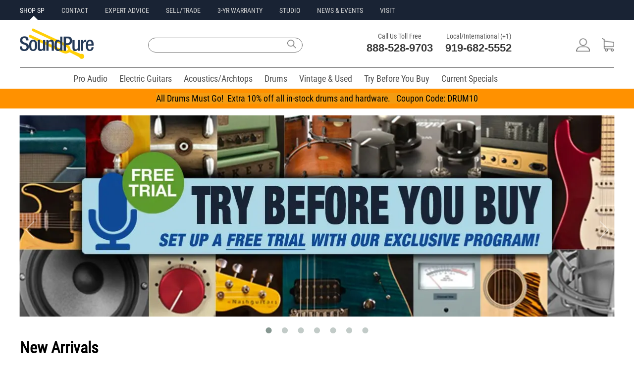

--- FILE ---
content_type: text/html;charset=UTF-8
request_url: https://www.soundpure.com/
body_size: 26586
content:
<!DOCTYPE html>
<html lang="en" xmlns="http://www.w3.org/1999/xhtml">
<head>
	<title>Soundpure.com | Audio Recording Equipment and Rare Boutique Guitars</title>
	<meta http-equiv="Content-Type" content="text/html; charset=UTF-8"/>
	
	<meta name="description" content="Sound Pure sells high-end, pro-audio, recording studio products such as microphones, preamps, monitors, and also fine, rare, boutique guitars, archtops, acoustics, electrics, from the finest luthiers"/>
	<meta name="language" content="en-us"/>
	<meta name="copyright" content="&copy; Sound Pure 2018. All Rights Reserved."/>
	<meta name="google-site-verification" content="Mr135SGIiCOtuz2QFiaeyk_ToiS5RGhubjIeeHMtdtM"/>
	<meta name="p:domain_verify" content="8d6990e5f07d0d0ea360a14851304477"/>	
	<meta name="format-detection" content="telephone=no" />
    
    <link rel="icon" href="/favicon.ico" type="image/x-icon"/>
    <link rel="icon" type="image/png" sizes="16x16" href="/favicon-16x16.png"/>
    <link rel="icon" type="image/png" sizes="32x32" href="/favicon-32x32.png"/>    
    <link rel="apple-touch-icon" sizes="180x180" href="/apple-touch-icon.png"/>
    <link rel="mask-icon" href="/safari-pinned-tab.svg" color="#5bbad5"/>
    <link rel="manifest" href="/manifest.json"/>
    <meta name="theme-color" content="#ffffff"/>
    <meta name="client-location" content="US, OH" />

        

<style>
/*
@import url(//fonts.googleapis.com/css?family=Roboto+Condensed:400,700|Roboto:400,700|Lato:400,700);
*/
@font-face {
  font-family: 'Roboto Condensed';
  font-style: normal;
  font-weight: 400;
  src: url(https://fonts.gstatic.com/s/robotocondensed/v19/ieVl2ZhZI2eCN5jzbjEETS9weq8-19K7DQ.woff2) format('woff2');
  unicode-range: U+0000-00FF, U+0131, U+0152-0153, U+02BB-02BC, U+02C6, U+02DA, U+02DC, U+2000-206F, U+2074, U+20AC, U+2122, U+2191, U+2193, U+2212, U+2215, U+FEFF, U+FFFD;
  font-display: swap;
}	
@media(min-width:980px){#menu,#filter{display: none;}}
#menu:not(.mm-menu){display:none;}    
#filter:not(.mm-menu){display:none;}
.cartPanel {display: none;}
.sliderImageHolder img {width:auto !important;}
@media screen and (min-width:980px) {
.mobileOnly{display:none !important;}
.desktopOnly{display:block !important;}
#jssor_1{height: 355px !important;}
.xxxcentered{margin-bottom: 6px !important;}
}
@media screen and (max-width: 980px) {
.mobileOnly{display:block !important;}
.desktopOnly{display:none !important;}
}
@media only screen and (max-width : 980px) {
.base980{width:unset !important;max-width:100% !important;}
.base600{width:unset;}	
}
.mobileSearchModal{display:none;}
.mobilePhoneModal{display:none;}
.smartmenu .sm-wrap{display:none;}
.invisibleElement{display:none;}
.owl-carousel{display:none;}
html,body,div,span,applet,object,iframe,h1,h2,h3,h4,h5,h6,p,blockquote,pre,a,abbr,acronym,address,big,cite,code,del,dfn,em,img,ins,kbd,q,s,samp,small,strike,strong,sub,sup,tt,var,b,u,i,center,dl,dt,dd,ol,ul,li,fieldset,form,label,legend,table,caption,tbody,tfoot,thead,tr,th,td,article,aside,canvas,details,embed,figure,figcaption,footer,header,hgroup,menu,nav,output,ruby,section,summary,time,mark,audio,video{margin:0;padding:0;border:0;font-size:100%;vertical-align:baseline}
/* HTML5 display-role reset for older browsers */
article,aside,details,figcaption,figure,footer,header,hgroup,menu,nav,section{display:block}
body{line-height:normal;color:black;background:white;}
body,body a,body input,body label,body textarea{font-family:'Roboto Condensed',Helvetica,Arial,sans-serif;}
body input,body textarea,body p{font-size:16px;}
body p{line-height:130%;}
body a{text-decoration:none;color:#274e95;}
body a:hover{text-decoration:underline;}
table {border-collapse:separate;border-spacing:0;}
form br{clear:left;}
caption,th,td {text-align:left;font-weight:normal;}
blockquote:before,blockquote:after,q:before,q:after{content:"";}
blockquote,q {quotes:"" "";}
a:active, a:focus,input,.button:focus,input:focus{outline:0 !important;}
strong{font-weight:bold;}
div.clear{display:block;clear:both;}
ol,ul{list-style:none;}
:focus {outline:0;}
.fullWrap{width:100%;background:#FFFFFF;}
.base980{width:980px;max-width:1240px;}
.centered{margin:0 auto;}
.responsiveImage{max-width:100%;height:auto;margin:auto;text-align:center;}
.c50l{width:49%;float:left;}.c50r{width:49%;float:right;}
.address{font-size:12px;line-height:14px;}
.header,.middle,.footer,.buttons,.checkbox,.banner,.productList,.copyright,.submenu h3,.line,.borderTop,.details p,.grayButton,.quote h4,.singleTab,.categories{clear:both;}
/*TEST.left,.menu li,.menu a,.logo,.text,.textarea,input,label,.buttons,.buttons span,.buttons a,.checkbox,.basket,.search,.line,.banner .tab h2,.smallButton strong,.copyright,.borderTop,.lock,.innerContent h1,.image,.details,.bigImage .nav a,.tagWrap strong,.menuItem,.singleTab,.singleTab span {float:left;}*/
.left,.menu li,.menu a,.logo,.text,.textarea,.buttons,.buttons span,.buttons a,.checkbox,.basket,.search,.line,.banner .tab h2,.smallButton strong,.copyright,.borderTop,.lock,.innerContent h1,.image,.details,.bigImage .nav a,.tagWrap strong,.menuItem,.singleTab,.singleTab span {float:left;}
.right,.smallButton span{float:right;}
.copyright{font-size: 11px;margin:10px 69px 0 0;padding:0 0 0 2px;color:#ffffff;float:left;}
.xxxlock{padding:11px 0 11px 44px;text-decoration:underline;}
.link{text-decoration:underline;}
a.link:hover{color:#FED50A;}
a.link span:hover{text-decoration:underline;color:#FED50A;}
#feedbackContainer{display: none;}
.imagePreload{display:none;}
.owl-carousel .owl-item img{width:unset !important;}
.mobileHeader{background:#fff;font-size:16px;font-weight:700;color:#fff;line-height:50px;height:50px;min-width:320px}.mobileHeader.fixed{position:fixed;top:0;left:0}.mobileHeader a.mobileMenu{background:center center no-repeat transparent;background-image:url(/img/iconMobileMenu.png);display:block;width:50px;height:50px;position:absolute;top:0;left:5px}.mobileNavMenu{margin-left:10px;margin-top:10px;position:absolute}.mobileNavSearch{margin-left:55px;margin-top:10px;position:absolute}.mobileNavLogo{position:absolute;top:6px;left:35%}.mobileNavPhone{margin-top:10px;margin-right:15px;float:right}.mobileNavCart{margin-top:10px;float:right;margin-right:10px}
.mobileNavMenu img{width:30px;height:30px;}.mobileNavSearch img{width:30px;height:30px;}.mobileNavLogo img{width:101px;height:42px;}.mobileNavPhone img{width:30px;height:30px;}.mobileNavCart img{width:30px;height:30px;}
.mobileBreadcrumb{margin-left:5px;}
.mobileBreadcrumb .breadcrumb span{color:#505050;}
.mobileBreadcrumb .breadcrumb a:link,.mobileBreadcrumb .breadcrumb a:visited,.mobileBreadcrumb .breadcrumb a:hover,.mobileBreadcrumb .breadcrumb a:active{color: #505050;text-decoration: none;} 
.breadcrumb{float:left;}
.innerContent{min-width:980px;max-width:980px;margin:0 auto;}
.innerContent .blue.top{height:24px;width:959px;padding:11px 0 0 21px;border-top-left-radius:3px;border-top-right-radius:3px;-moz-border-radius-topleft:3px;-moz-border-radius-topright:3px;-webkit-border-top-left-radius:3px;-webkit-border-top-right-radius:3px;}
.innerContent .blue.top{background:#466FAD 0 0 repeat-x;}
.innerContent h1,.description h2,.twoColumns.right h2,.contact h2,.contact.tabled a,.contact.tabled strong,.about h2{font-size: 20px;font-weight:400}
.header input,.submenu input,.innerContent h1,.details p,.details h3,.largeTop strong,.twoColumns .right h2 {color: #1f314d;}
.contentHolder{background:#FDFDFD;padding:22px 15px 33px;border-bottom-left-radius:3px;border-bottom-right-radius:3px;-moz-border-radius-bottomleft:3px;-moz-border-radius-bottomright:3px;-webkit-border-bottom-left-radius:3px;-webkit-border-bottom-right-radius:3px;}
.blue.top p{font-size:16px;line-height:16px;color:#fff;}
.category .blue.top{margin:0 0 10px;}
.categoryTitle{width:210px;height:30px;line-height:30px;background-color:#1f314d;border-top-left-radius:3px;border-top-right-radius:3px;-moz-border-radius-topleft:3px;-moz-border-radius-topright:3px;-webkit-border-top-left-radius:3px;-webkit-border-top-right-radius:3px;}
.categoryTitle h2.title{font-size:16px;color:#fff;margin-left:13px;float:left;}
.categoryTitle a.clearTitleSelection{float: right;margin-right: 5px;font-size: 10px;font-weight: bold;text-decoration: underline;color: white;}
.mm-menu .categoryTitle a.clearTitleSelection{color: #334b72 !important;background:#ffffff;padding:2px 4px 2px 4px;margin-left:20px;font-size:12px;font-weight:bold;-moz-border-radius:5px;-webkit-border-radius:5px;border-radius:5px;}
/*TEST.borderedBox{clear:both;border:1px solid #CDCDCD;-moz-border-radius:3px;border-radius:3px;-webkit-border-radius:3px;float:left;}*/
.borderedBox{clear:both;border:1px solid #CDCDCD;border-radius:3px;-moz-border-radius:3px;-webkit-border-radius:3px;}
.onlineForm label {width: 240px;margin: 0 20px 0 0;}
.frontForm label,.creditForm label{width:300px;margin:0 0 6px 0;}
.frontForm label.shortLabel{width:150px;}
.frontForm .submit{color:#fff;width:140px;height:40px;font-size:18px;border:0;border-radius:3px;-moz-border-radius:3px;-webkit-border-radius:3px;}
.frontForm .submit, .blueGradient{background: #466fad 0 0 repeat-x;}
.onlineForm input {width: 240px;height: 25px;margin: 0 20px 10px 0;}
.onlineForm textarea {width: 500px;height: 115px;}
.onlineForm .submit{margin:0;padding:0;}
.frontForm input, .creditForm input, .account .contentHolder input{border:1px solid #CDCDCD;color:#333333;width:253px;height:30px;margin:0 0 12px;padding:0 0 0 10px;font-size:14px;}
/*11*/.menu a,.contactInfo strong, 
.submenu .menu a, .submenu .orangeText, .submenu input, 
.productList .arrowButton, .pageBottom, .social a, 
.header input, .columnHolder a.italic, 
.borderedList li li, .blueText,.sort strong, 
.frontForm .checkbox.short label, 
.twoColumns .column.right p.smallLock, .blueStripe label, 
.smallBlue, .error404 .borderedBox p{font-size:11px;}
/*12->14*/.total, .submenu h3, .productList h3, .category .productList h3, .breadcrumb a,
.breadcrumb span, .promo.small, .green,  .columnHolder .blockTop h3, 
.showcase a, .details p strong, .tagWrap strong, .tabbed a, .tags a, .videoText, 
.productHierarchy, .moreInfo .big-arrow-s,.table .big-arrow-s, 
.frontForm label, .quote .left.column h3, .quote .grayButton span,
.cart .imageHold a, .cart .left.column .borderedBox .button, .cart .left.column .totaltopay p, 
.cart .column.right h4, .cart .column.right p,.sortedProducts .button.large, .error404 .grayButton span{font-size:14px;}
/*13->16*/.longButton, .lightBlue, .largeTop strong, .articleText p, 
.quote .borderedBox p, .cart .left.column p, 
.cart .left.column .button, .cart .left.column p input{font-size:16px;}
/*14->16*/.mainCategories a, .productList .smallButton, 
.details p, .grayButton a, .twoColumns .column.right p, .bigBlue a, .contact .tabled p, .sortedProducts .button{font-size:16px;}
/*15*/.borderedList li, .big-arrow-s, 
.description h4, .table-top h3, .grayButton span, .login h3,
.innerContent .categoryTitle h1, .greenRounded, .quote .left p,
.quote .right h3, .quote h4, .cart .innerContent .menu a, 
.cart .column.right h3, .contact p, .contact .innerContent h3, .error404 h2, .error404 .borderedBox b, .error404 .borderedBox a{font-size:15px;}
/*16*/.button.cart, .button.large, .promo.save p, .message h4{font-size:16px;}
/*18*/.category .products .main a, .fullround, .detailsTab h2, .right h3, .quote h2, .cart h2, .totaltopay strong, .totaltopay b{font-size:18px;}
/*25*/.borderedBox.byPhone strong{font-size:25px;}
/*23*/.contactInfo b{font-size:23px;}
/*31*/.banner h2{font-size:31px;}
/*40*/.xlarge{font-size:40px;}
.banner .tab h2, .boxes li h3, .detailsTab h2{line-height:130%;}
.moreInfo p{line-height:140%;}
.productHierarchy, .message h4, .column.right .borderedBox h3, .terms p, .contact p, .about p{line-height:150%;}
.smartmenu.sm-full-width{display:block;}
.smartmenu li{position:relative;cursor:default;}
.smartmenu>li{display:block;vertical-align:top;float:left;height:42px;}
.smartmenu:before,.smartmenu ul,.smartmenu li,.smartmenu div,.smartmenu a,.smartmenu label,.smartmenu input,.smartmenu textarea{margin:0;padding:0;outline:0;border:0;list-style:none;-webkit-box-sizing:border-box;-moz-box-sizing:border-box;box-sizing:border-box;}
.smartmenu li>a,.smartmenu>li.sm-responsive-toggle>span{text-decoration:none;display:block;}
.category .innerContent{background:#FFFFFF;padding:0px 0 45px 0;border-top-left-radius:3px;border-top-right-radius:3px;-moz-border-radius-topleft:3px;-moz-border-radius-topright:3px;-webkit-border-top-left-radius:3px;-webkit-border-top-right-radius:3px;}
.category .left.column{width:200px;padding:0 0 0 7px;}
.category .column.right{width:760px;padding:0 6px 0 0;}
.category .mainCategories{height:56px;margin:0;}
.verticalMenu{width:208px;padding:0;margin:0px;font-size:12px;background-color:white;border:1px solid #D7D7D7;border-top:none;border-bottom-left-radius:3px;border-bottom-right-radius:3px;-moz-border-radius-bottomleft:3px;-moz-border-radius-bottomright:3px;-webkit-border-bottom-left-radius:3px;-webkit-border-bottom-right-radius:3px;}
.verticalMenu{max-height:250px;overflow-y:auto;}
.verticalMenu.selectedVerticalMenuItem{-moz-border-radius-bottomright:0px;-webkit-border-bottom-right-radius:0px;border-bottom-right-radius:0px;}
.verticalMenu ul{padding:0;margin:0;margin-left:10px;color:#fff;font-size:0.9em;}
.verticalMenu ul ul{margin-left:20px;font-size:0.8em;padding:0;}
.verticalMenu ul ul ul{font-size: 0.6em;}
.verticalMenu li{padding:0px 3px 0px 3px;display:block;text-align:left;}
.verticalMenu ul li{padding:1px 5px 1px 6px;background:none;}
.verticalMenu a{color:#383838;font-weight:400;display:block;line-height:21px;height:21px;}
ul.verticalMenu a{font-size:15px;padding-left:25px;background:url('/img/icons9.png') -42px -270px no-repeat;text-overflow:ellipsis;white-space:nowrap;overflow:hidden;}
ul.verticalMenu a.selected,ul.verticalMenu a:hover{background:url('/img/icons9.png') -42px -296px no-repeat;}
ul.verticalMenu li.multiLevel {background:url(/img/icons9.png) no-repeat scroll 172px -288px transparent;}
.filterMenu{float:right;width:400px;margin-bottom:5px;}
.filterMenuSingle{float:right;width:175px;margin-bottom:5px;}
.sortProducts{float:left;margin-right:15px;}
.sortProducts span{font-size:14px;color:#383838;padding:0 0 2px;margin:0 0 5px 0;}
.cartQtyBadge{background-color:#E8104A;color:#fff;line-height:18px;position:absolute;right:14px;top:6px;width:18px;height:18px;border-radius:50%;font-size:14px;text-align:center;}
.quoteCartQtyBadge{background-color:#FED50A;color:#fff;line-height:18px;position:absolute;right:4px;top:6px;width:18px;height:18px;border-radius:50%;font-size:14px;text-align:center;}
.mm-mmenu .sortProducts span{color:#fff;margin-left:10px;}	
.mm-menu ul::-webkit-scrollbar{width:10px;}
.mm-menu ul::-webkit-scrollbar-track{-webkit-box-shadow: inset 0 0 6px rgba(0,0,0,0.3);}
.mm-menu ul::-webkit-scrollbar-thumb{background-color: darkgrey;outline:1px solid slategrey;}
.largeTop{background: #F5F5F5 0 0 repeat-x;}
.blockTop{background: #334B72;clear:both;padding:0 0 0 14px;height:35px;line-height:35px;text-align:center;-moz-border-radius-topleft:3px;-moz-border-radius-topright:3px;-webkit-border-top-left-radius:3px;-webkit-border-top-right-radius:3px;border-top-left-radius:3px;border-top-right-radius:3px;position:relative;}
.blockTop.fullWidth{margin:20px 0 0;float:left;clear:both;width:941px;}
.blockTop h3{text-align:left;}
.showcase{border-left:1px solid #D7D7D7;border-right:1px solid #D7D7D7;border-bottom:1px solid #D7D7D7;-moz-border-radius-bottomleft:3px;-moz-border-radius-bottomright:3px;-webkit-border-bottom-left-radius:3px;-webkit-border-bottom-right-radius:3px;border-bottom-left-radius:3px;border-bottom-right-radius:3px;}
.showcase li{clear:both;text-align:center;}
.totaltopay.orderSummary h3{font-weight: 400;font-size: 20px;color: white;}
.totaltopay.orderSummary strong, .totaltopay.orderSummary b {font-size: 18px;}
.totaltopay.orderSummary strong{color: black;}
.iframeHidden{width:0px;height:0px}
.errorBox {background:#FFC49C;padding:5px 10px;font-size:18px;border:1px solid #FF7F2A;margin-bottom:10px;}
.callusButton img{width:19px;height:26px;vertical-align:middle;margin-bottom:4px;margin-right:4px;}    
a.callusButton:link,a.callusButton:visited,a.callusButton:hover,a.callusButton:active{color:#ffffff;text-decoration:none;} 

</style>	






<script defer src="https://ajax.aspnetcdn.com/ajax/jQuery/jquery-3.6.0.min.js" type="text/javascript"></script>

<script>
var loadScript=function(p){var r = $.Deferred(),s=document.createElement("script");s.async="async";s.type="text/javascript";s.src=p;s.onload=s.onreadystatechange=function(_, isAbort){if (!s.readyState || /loaded|complete/.test(s.readyState)){if (isAbort){r.reject();}else{r.resolve();}}};s.onerror = function(){r.reject();};$("head")[0].appendChild(s);return r.promise();};
document.addEventListener('DOMContentLoaded', function load() {
	if (!window.jQuery) return setTimeout(load, 25);
	$('<link/>', {rel: 'stylesheet',type: 'text/css',href: '/wro/soundpure400.css'}).appendTo('head');			
	loadScript("/wro/soundpure400.js");
}, true);
</script>	    
    
	<script>window.ga=window.ga||function(){(ga.q=ga.q||[]).push(arguments)};ga.l=+new Date;</script>
		<script async src="https://www.googletagmanager.com/gtag/js?id=G-510L2MJCFE"></script>
	<script>
		window.dataLayer = window.dataLayer || [];
		function gtag(){dataLayer.push(arguments);}
		gtag('js', new Date());
		gtag('set', {'timestamp': '2026-01-19T06:43:44.802'});		gtag('set', {'ga4ClientId': '17688230247938994'});

		gtag('config', 'G-510L2MJCFE');
	</script>
	<script type="text/Javascript">ga('create', 'UA-9394182-4', {'clientId': '17688230247938994'});</script>
	
	
	<script type="text/Javascript">ga('set', 'dimension1', '17688230247938994');</script>		
	
	<script type="text/Javascript">ga('set', 'dimension3', '2026-01-19T06:43:44.802');</script>	
	
	
	
	<script type="text/Javascript">ga('send', 'pageview');</script>
	<script type="text/Javascript">var engaged=setTimeout("ga('send','event','Engaged users','More than 30 seconds');clearTimeout(engaged);",30000);</script>	
	<script async src='https://www.google-analytics.com/analytics.js'></script>
	<script type="text/Javascript">gtag('set', 'user_properties', {'client_id': '17688230247938994','ga4Timestamp': '2026-01-19T06:43:44.802'});</script>

  
    
    
    


<script>
!function(f,b,e,v,n,t,s){if(f.fbq)return;n=f.fbq=function(){n.callMethod?
n.callMethod.apply(n,arguments):n.queue.push(arguments)};if(!f._fbq)f._fbq=n;
n.push=n;n.loaded=!0;n.version='2.0';n.queue=[];t=b.createElement(e);t.async=!0;
t.src=v;s=b.getElementsByTagName(e)[0];s.parentNode.insertBefore(t,s)}(window,
document,'script','https://connect.facebook.net/en_US/fbevents.js');
</script>
<script type="text/Javascript">fbq('init', '335500090141775')</script>
<script>fbq('track', 'PageView');</script>

<noscript><img height="1" width="1" style="display:none" src="https://www.facebook.com/tr?id=335500090141775&ev=PageView&noscript=1"/></noscript>




	

<style id="com-eloquentix-soundpure-web-page-home-HomePage-0">
.lg-toolbar{width:50px!important;}
.base980{width:auto!important;}
.fullBannerWrap{margin:0 auto 0px auto;}
.fullBanner{max-width:1200px !important;margin:0 20px 20px 20px;}
@media screen and (min-width: 981px){.fullBanner #jssor_1 {height:430px !important;}}
.middle{padding:20px !important;}
.sections{min-height:354px;}
.sectionHeader{width:100%;height:34px;position:relative;}
.sectionHeader h1{font-family:'Roboto Condensed', Helvetica, Arial, sans-serif;font-size:30px;line-height:32px;color:#000000;background-color: #FFFFFE;font-weight:400;display:inline-block;position:absolute;bottom:16px;padding-right:15px;}
.sectionHeader h1 a{color:#000000;}
.sectionHeader hr{color:#707070;border-bottom:2px solid #707070;margin-bottom: 2rem		}
.owl-carousel .owl-item .videoMediaBox img{width:100% !important;}
.videoPlayButton{top:35% !important;}
.owl-item > div{margin:2px;padding-bottom:4px;}	
.owl-item > div:hover{box-shadow: 1px 1px 10px #707070;}
.owl-item > div h3 a{color:#383838;font-family:'Roboto Condensed', Helvetica, Arial, sans-serif;font-weight:400;font-size:16px;line-height:20px;font-weight:400;   text-decoration: none;}    
.owl-item > div h3{height:55px;padding:6px 6px 6px 6px;text-align:center;}
.owl-item div .imageHold{display:table;text-align:center;width:auto;height:182px;margin:0 auto;float:none;}
.owl-item div .imageHold div{display:table-cell;vertical-align:middle;}
.owl-item div .imageHold div a{float:none;}
.owl-item div .bottom{padding:6px 0 0 6px;}
.owl-item div .bottom a{height:25px;}
.owl-item div .bottom .smallButton{width:102px;padding:6px 13px 0 10px;margin:0 6px 2px 0;height:20px;}
.owl-item div .bottom .smallButton:hover{text-decoration:none;}
.owl-item div .bottom .arrowButton{width:70px;padding:8px 0 0 8px;height:18px;}
.owl-item div .bottom .longButton{width:174px;padding:7px 0 0 35px;height:18px;text-indent:-10000px;}
.tab-header{font-family: 'Roboto Condensed', Helvetica, Arial, sans-serif;font-weight:400;padding-bottom:7px;font-size:20px;color:#383838;}
.owl-item > .videoClips{padding:8px;}
.sectionItems.owl-carousel .owl-nav button.owl-prev, .owl-carousel .owl-nav button.owl-next{background-color:#ffffff;width:15px;height:30px;}
.sectionItems.owl-carousel{margin-bottom:20px;}
.sectionItems.owl-carousel .owl-nav button.owl-prev{background:#ffffff url(/img/iconArrowLeft.png) 0 0 no-repeat;left:-22px;}
.sectionItems.owl-carousel .owl-nav button.owl-next{background:#ffffff url(/img/iconArrowRight.png) 0 0 no-repeat;right:-22px;}
.sectionItems.owl-carousel .owl-nav button.owl-prev:hover{background:#ffffff url(/img/iconArrowLeft.png) 0 -30px no-repeat;}
.sectionItems.owl-carousel .owl-nav button.owl-next:hover{background: #ffffff url(/img/iconArrowRight.png) 0 -30px no-repeat;}
.sectionItems.owl-theme .owl-nav .disabled{opacity:0;cursor:none;}    
.tab-header a{color:#383838;}
.moreLink{float:right;font-size:16px;}
#blogPosts .owl-carousel .owl-item div div{width:unset !important;margin: 0 auto;}
#blogPosts .owl-carousel .owl-item img{float: unset !important;margin-right:unset !important;margin-bottom:10px;}
.specialsMedium{position:absolute;background-size:110px;width:110px;height:110px;top:74px;}
.specialsButton{width:203px;background:#DC0000;position:absolute;border-radius:5px;-moz-border-radius:5px;-webkit-border-radius:5px;bottom:40px;left:6px;text-align:center;line-height:28px;font-size:16px;}
.specialsLink{color: #FFFFFF;}

.sectionHeaderItem{
	white-space: nowrap;
	font-size: 2rem;
	font-weight: 600;
}

.sectionHeader{
	margin-bottom: 3rem;
}
</style>
<link rel='preload' as='image' href='/resources/org.apache.wicket.Application/productImage?id=15205-dw-dwcp9909-bass-drum-percussion-lifter-system-1526b93c3fe-45-main.jpg'>
<link rel="dns-prefetch" href="https://www.google-analytics.com">

<style id="com-eloquentix-soundpure-web-panel-DesktopPageHeaderPanel-0">
#desktopHeader{line-height:1em;margin-bottom:14px;background-color:#FFFFFF;}
.allHeaders{max-width:1200px;min-width:981px;margin:0 auto;}
.sidePadding{padding:0 20px}
.preHeaderWrap{width:100%;height:40px;background-color:#192334;}
.preHeader{height:40px;text-align:left;text-transform:uppercase;}
.preHeader li{display:inline-block;margin-right:30px;margin-top:11px;}
.preHeader a.siteLink, .preHeader a.siteLink:visited{position:relative;color:#D7D7D7;font-family:'Roboto Condensed',Helvetica,Arial,sans-serif;font-size:14px;line-height:20px;font-weight:400;text-decoration:none;}
.preHeader a.siteLink:hover,.preHeader a.siteLink:active,.preHeader a.siteLink.active{color:#FFFFFF;}
.preHeader a.siteLink.active:before{position:absolute;color:#FFFFFF;border-left:8px solid transparent;border-right:8px solid transparent;	border-bottom:8px solid #ffffff;bottom:-11px;left:40%;content:" ";height:0px;width:0;pointer-events:auto;}
#mainHeader{height:96px;position:relative;}
#mainHeader .siteLogo{margin-top:17px;}
#mainHeader .siteLogo img{width:149px;height:62px;}
#mainHeader .siteSearch{position:relative;}
#mainHeader .siteSearch input{width:300px;height:28px !important;font-size:16px;font-weight:400 !important;float:left;margin:36px 0px 20px 0px;padding: 0 0 0 10px;line-height:28px;background: #fff;border: 1px solid #707070;border-top-left-radius:25px;-moz-border-radius-topleft:25px;-webkit-border-top-left-radius:25px;border-bottom-left-radius:25px;-moz-border-radius-bottomleft:25px;-webkit-border-bottom-left-radius:25px;border-top-right-radius:25px;-moz-border-radius-topleft:25px;-webkit-border-top-right-radius:25px;border-bottom-right-radius:25px;-moz-border-radius-bottomright:25px;-webkit-border-bottom-right-radius:25px;}
#mainHeader .siteSearch .searchIcon{width:32px;height:26px;margin:36px 0 0 -36px;background: transparent url(/img/Search2018.png) no-repeat 5px center;background-size:18px;border:0;}
#mainHeader .siteContact{font-size:22px;color:#393939;margin-top:23px;}
#mainHeader .siteContact li{display:inline-block;margin-left:20px;}
#mainHeader .siteContact .contactTitle{color:#505050;font-family:'Roboto Condensed',Helvetica,Arial,sans-serif;font-size:14px;line-height:20px;font-weight:400;text-align:center;}
#mainHeader .siteContact .contactNumber{color:#393939;font-family:'Roboto',Helvetica,Arial,sans-serif;font-size:22px;line-height:28px;font-weight:700;}
#mainHeader .siteContact .contactNumber a:hover{text-decoration:none;}
#mainHeader .siteAccount{margin-top:25px;}
#mainHeader .siteAccount li{display:inline-block;margin-left:20px;margin-top:12px;}
#mainNav{margin:0 auto;text-align:center;}
#mainNav ul{width:100%;}
#mainNav li{display:inline-block;margin:0px 0px 0px 8px;}
#mainNav a.siteLink{color:#505050;font-family:'Roboto Condensed',Helvetica,Arial,sans-serif;font-size:18px;line-height:20px;font-weight:400;text-decoration:none;padding:12px 8px 8px 8px;margin:0;height:42px;}
#mainNav a.siteLink:hover{color:#ffffff !important;background-color:#434343;border-bottom: 3px solid #434343;}
#mainNav a.siteLink.active{color:#505050;border-bottom:3px solid #434343;}
#desktopHeader .divider{color: #707070;background-color:#707070;height:1px;border-width:0;}
.fullWrapHeader{background-color:#192334 !important;}
.justifyElements{text-align:justify;-ms-text-justify:distribute-all-lines;text-justify:distribute-all-lines;line-height:0;}
.justified{vertical-align:top;display:inline-block;
	/* Start fix for inline-block in IE6/7 */
	*display: inline;
	zoom: 1;
	/* End fix for inline-block in IE6/7 x */
}
.justifyExtraLine{width:100%;display:inline-block;font-size:0;}
.siteLink img{height:27px;}
#desktopHeader .cartQtyBadge{background-color:#e8104a;color:#fff;line-height:18px;position:absolute;right:22px;top:32px;width:16px;height:16px;border-radius:50%;font-size:12px;text-align:center;}
#desktopHeader .quoteCartQtyBadge{background-color:#FED50A;color:#fff;line-height:18px;position:absolute;right:14px;top:32px;width:16px;height:16px;border-radius:50%;font-size:12px;text-align:center;}
#mainNav .smartmenu>li{height:42px;margin:0px 0px 0px 8px;cursor:default;vertical-align:top;float:left;}
.marketingBar{text-align:center;width:100%;background-color:#BEBEBE;height:40px;}
.marketingBar p{font-size:18px;line-height:40px;font-weight:400;}
.marketingBar a{color:#000000;text-decoration:none;}
.marketingBar a:hover{color:#000000;text-decoration:underline;}
</style>

<style id="com-eloquentix-soundpure-web-panel-product-ProductSearchPanel-0">
.wicket-aa-container {
	z-index: 1000 !important;
}
.siteSearch input {
	width: 300px;
	height: 28px !important;
	font-size: 16px;
	font-weight: 400 !important;
	float: left;
	margin: 36px 0px 20px 0px;
	padding: 0 0 0 10px;
	line-height: 28px;
	background: #fff;
	border: 1px solid #707070;
	border-top-left-radius: 25px;
	-moz-border-radius-topleft: 25px;
	-webkit-border-top-left-radius: 25px;
	border-bottom-left-radius: 25px;
	-moz-border-radius-bottomleft: 25px;
	-webkit-border-bottom-left-radius: 25px;
	border-top-right-radius: 25px;
	-moz-border-radius-topleft: 25px;
	-webkit-border-top-right-radius: 25px;
	border-bottom-right-radius: 25px;
	-moz-border-radius-bottomright: 25px;
	-webkit-border-bottom-right-radius: 25px;
}
.siteSearch .searchIcon {
	width: 32px;
	height: 26px;
	margin: 36px 0 0 -36px;
	background: transparent url(/img/Search2018.png) no-repeat 5px 8px;
	background-size: 18px;
	border: 0;
}
div.wicket-aa {
    background-color:white;
    border:1px solid #CCCCCC;
    color:black;
}
div.wicket-aa ul {
   list-style-image:none;
   list-style-position:outside;
   list-style-type:none;
   margin:0px;
   padding:5px;
}
div.wicket-aa ul li {
	font-family: "Roboto Condensed", Helvetica, Arial, sans-serif;
	font-size: 16px;
	font-style: normal;
	font-weight: 400;
	line-height: 16px;
}
div.wicket-aa ul li.selected {
    background-color:#CCCCCC;
}
</style>
<script type="text/javascript" src="resources/org.apache.wicket.markup.html.WicketEventReference/wicket-event.js?w:lm=1391605824"></script>
<script type="text/javascript" src="resources/org.apache.wicket.ajax.WicketAjaxReference/wicket-ajax.js?w:lm=1391605824"></script>
<script type="text/javascript" src="resources/org.apache.wicket.extensions.ajax.markup.html.autocomplete.AutoCompleteBehavior/wicket-autocomplete-soundpure.js?w:lm=1768837366"></script>
<script type="text/javascript" ><!--/*--><![CDATA[/*><!--*/
Wicket.Event.add(window, "domready", function(event) { new Wicket.AutoComplete('q1','?wicket:interface=:0:1:::0:&wicket:ignoreIfNotActive=true',{preselect: false,maxHeight: -1,adjustInputWidth: true,useSmartPositioning: false,useHideShowCoveredIEFix: true,showListOnEmptyInput: false,showListOnFocusGain: false,throttleDelay: 300,showCompleteListOnFocusGain: false},'ajaxIndicator');;});
/*-->]]>*/</script>


<style id="com-eloquentix-soundpure-web-panel-DesktopPageFooterPanel-0">
.footerWrap{background: #505050;margin-top: 15px;}
.footer{min-width:980px;max-width:980px;}
.desktopFooter{padding:31px 0 110px;}
.desktopFooter li{display: inline-block;}
.footer ul{float: left;}
.footer{padding:31px 0 80px;}
.footer .menu{padding:4px 0 0 3px;}
.footer .menu li{margin:0 14px 0 0;}
.footer .menu li.last {margin:0;border:0;}
.footer .menu li li{clear:both;border:0;width:auto;margin:0 30px 13px 0;}
.footer .menu li.last li{margin-right: 5px;}
.footer a.link,.footer a.link:visited,.footer a.link:active{color: #ffffff;font-size:14px;text-decoration:none;}
.footer a.link:hover{color:#FFFFFF;text-decoration:underline;}
.footer p.footerPaymentAccepted{font-family:'Roboto Condensed',Helvetica, Arial, sans-serif;font-size:16px;font-weight:400;display:inline;color:#ffffff;width:70px;margin-top:5px;float:right;}
.iconLock{background: url(/img/iconLock.png) 0 0 no-repeat;padding:11px 0 11px 44px;float:left;}
</style>



<script id="com-eloquentix-soundpure-web-panel-MobilePageHeaderPanel-0">
document.addEventListener('DOMContentLoaded', function load() {
	$('<link/>', {rel: 'stylesheet',type: 'text/css',href: '/wro/spmobile350.css'}).appendTo('head');			
	if (!window.jQuery) return setTimeout(load, 50);
		loadScript("/wro/spmobile350.js");
}, false);
</script>	
<link rel='preload' as='image' href='/resources/org.apache.wicket.Application/banner?id=91cef063-0d42-4053-8d7b-1c69d7ed0ef4.webp'>
<style id="com-eloquentix-soundpure-web-panel-MobilePageFooterPanel-0">
.mobileFooterWrap{background-color:#505050;width:100%}.mobileFooter{background:#fdfdfd;font-size:18px;line-height:22px;max-width:768px;margin:0 auto}.mobileFooterExtra{background-color:#505050;color:#fff;text-align:center;height:60px;margin:auto;padding-top:20px;border-bottom:2px solid rgba(255,255,255,.7)}a.mobileFooterLink:link,a.mobileFooterLink:visited,a.mobileFooterLink:hover,a.mobileFooterLink:active{font-size:18px;line-height:28px;color:#fff;text-decoration:none}.mobileFooter .accordion{border-bottom:2px solid rgba(255,255,255,.7)}.mobileFooter .accordion-item{margin-bottom:2px}.mobileFooter .accordion-header{border:none;background-color:#505050;color:#fff;font-size:18px;font-weight:400;line-height:40px;padding:5px 0 5px 15px}.mobileFooter .accordion-header:hover,.mobileFooter .accordion-item.active .accordion-header{background-color:#505050}.mobileFooter .accordion-content{border:none;background-color:#fff;padding:0;top:-1px;position:relative}.mobileFooter .accordion-content > ul{border:none;background-color:#505050;padding:0 0 10px 15px}.mobileFooter .accordion-item:last-child .accordion-content{border:none;background-color:#505050}
.footer p.footerPaymentAccepted{font-family:'Roboto Condensed', Helvetica, Arial, sans-serif;font-size:16px;font-weight:400;display:inline;color:#ffffff;width:70px;margin-top:5px;float: right;}
</style>

<style id="com-eloquentix-soundpure-web-panel-product-BasicProductInfoPanel-0">
	.boxes .bottom .longButton.blueBackgroundBox {
		/*background: url(/img/iconsBig2.png) 0px -748px no-repeat;*/
		text-indent: 0px;
		width: 209px;
		padding: 7px 0 0 0px;
		text-align: center;
	}
	
a.priceLink1 {
    color: #383838;
    font-family: 'Roboto Condensed', Helvetica, Arial, sans-serif;
    font-weight: 400;
    font-size: 20px;
    line-height: 22px;
    text-decoration: none;
    float: none;
    text-align: center;
    display: block;
}	
</style>

<style id="com-eloquentix-soundpure-web-panel-blog-BlogItemPanel-0">
.boxes .bottom .longButton.blueBackgroundBox {
	/*background: url(/img/iconsBig2.png) 0px -748px no-repeat;*/
	text-indent: 0px;
	width: 209px;
	padding: 7px 0 0 0px;
	text-align: center;
}
</style>

<link rel="preconnect" href="https://dis.criteo.com" crossorigin>
<link rel="preconnect" href="https://dis.us.criteo.com" crossorigin>
<link rel="preconnect" href="https://gum.criteo.com" crossorigin>
<link rel="preconnect" href="https://sslwidget.criteo.com" crossorigin>
<script type="text/javascript" src="//static.criteo.net/js/ld/ld.js" async="true"></script><script type="text/javascript">window.criteo_q = window.criteo_q || [];</script><script>window.criteo_q.push({ event: 'setAccount', account: 45802 },{ event: 'setHashedEmail', email: '' },{ event: 'setSiteType', type: 'd' }, { event: 'viewHome' });</script>
</head>
<body>
	
    

	<div class="fullWrap">
		
<header id="desktopHeader" class="desktopOnly">
	<div class="preHeaderWrap">
		<nav class="preHeader allHeaders sidePadding">
			<ul>
				<li id="home"><a href="./" class="siteLink active" title="SHOP SP">SHOP SP</a></li>
				<li id="contactus"><a class="siteLink" title="CONTACT" href="contact">CONTACT</a></li>				
				<li id="blog"><a href="/a/expert-advice/" class="siteLink" title="EXPERT ADVICE">EXPERT ADVICE</a></li>
				<li id="swapout"><a href="swapout" class="siteLink" title="SELL/TRADE">SELL/TRADE</a></li>				
				<li id="warranty"><a href="warranty" class="siteLink" title="3-YR WARRANTY">3-YR WARRANTY</a></li>				
				<li id="soundpurestudios"><a href="https://www.soundpurestudios.com" target="_blank" rel="noopener" class="siteLink" title="STUDIO">STUDIO</a></li>
				<li id="blog"><a href="/a/news/" class="siteLink" title="NEWS & EVENTS">NEWS &amp; EVENTS</a></li>				
				<li id="blog"><a href="/a/guitar-and-drum-store-downtown-durham-nc/" class="siteLink" title="STUDIO">VISIT</a></li>
				<li id="webstats"></li>				
				<li id="webstatsHomePage"></li>
			</ul>
			<div class="clear"></div>
		</nav>
	</div>
	<div id="mainHeader" class="allHeaders justifyElements sidePadding">
		<div class="siteLogo justified">		
			<a href="./" class="siteLogo" title="SoundPure - Home Page"><img src="/img/Logo-Header-2018.png" alt="SoundPure - Home Page"></a>
		</div>	
		<div class="siteSearch justified">
			<div>
<div class="siteSearch justified">
<form class="siteSearchForm" id="form2" method="post" action="./"><div style="width:0px;height:0px;position:absolute;left:-100px;top:-100px;overflow:hidden"><input type="hidden" name="form2_hf_0" id="form2_hf_0" /></div>
    <input type="text" class="siteSearchInput" size="30" maxlength="80" autocomplete="off" spellcheck="false" value="" name="q" id="q1" onchange="if (function(){return Wicket.$('q1') != null;}.bind(this)()) { Wicket.showIncrementally('ajaxIndicator');}var wcall=wicketAjaxPost('?wicket:interface=:0:3:::2:', wicketSerialize(Wicket.$('q1')),function() { ;Wicket.hideIncrementally('ajaxIndicator');}.bind(this),function() { ;Wicket.hideIncrementally('ajaxIndicator');}.bind(this), function() {if (!function() {return Wicket.$('q1') != null;}.bind(this)()) {Wicket.hideIncrementally('ajaxIndicator');}return Wicket.$('q1') != null;}.bind(this));" onblur="if (function(){return Wicket.$('q1') != null;}.bind(this)()) { Wicket.showIncrementally('ajaxIndicator');}var wcall=wicketAjaxPost('?wicket:interface=:0:3:::3:', wicketSerialize(Wicket.$('q1')),function() { ;Wicket.hideIncrementally('ajaxIndicator');}.bind(this),function() { ;Wicket.hideIncrementally('ajaxIndicator');}.bind(this), function() {if (!function() {return Wicket.$('q1') != null;}.bind(this)()) {Wicket.hideIncrementally('ajaxIndicator');}return Wicket.$('q1') != null;}.bind(this));"/>
    <button type="submit" class="siteSearchButton searchIcon" value="" name="siteSearchButton" id="siteSearchButton3" onclick="if (function(){return Wicket.$$(this)&amp;&amp;Wicket.$$('form2')}.bind(this)()) { Wicket.showIncrementally('ajaxIndicator');}var wcall=wicketSubmitFormById('form2', '?wicket:interface=:0:4:::0:&amp;wicket:ignoreIfNotActive=true', 'siteSearchButton' ,function() { ;Wicket.hideIncrementally('ajaxIndicator');}.bind(this),function() { ;Wicket.hideIncrementally('ajaxIndicator');}.bind(this), function() {if (!function() {return Wicket.$$(this)&amp;&amp;Wicket.$$('form2')}.bind(this)()) {Wicket.hideIncrementally('ajaxIndicator');}return Wicket.$$(this)&amp;&amp;Wicket.$$('form2')}.bind(this));;; return false;"></button>
</form>
</div>
</div>
		</div>
		<ul class="siteContact justified">
			<li>
				<div class="contactTitle">Call Us Toll Free</div>
				<a class="contactNumber" style="text-decoration: none;" href="tel:1-888-528-9703">888-528-9703</a>
			</li>
			<li>
				<div class="contactTitle">Local/International (+1)</div>
				<a class="contactNumber" style="text-decoration: none;" href="tel:1-919-682-5552">919-682-5552</a>
			</li>
		</ul>
		<ul class="siteAccount justified">			
			<li><a class="siteLink" title="Account" href="myaccount/"><img src="/img/Account2018.png" style="width:28px;height:27px;" alt="Account"></a></li>
			<li><a class="siteLink" title="View Shopping Cart" href="cart"><img src="/img/Cart2018.png" style="width:25px;height:27px;" alt="View Shopping Cart"></a></li>
		</ul>				
		<span class="justifyExtraLine"></span>
		
		
		<div class="clear"></div>
	</div>			
	<hr class="allHeaders divider">
	

	<div id="sm-overlay"></div>
	<nav id="mainNav" class="allHeaders">
		<ul class="smartmenu">
			<li style="margin-right:7%;"></li>
			<li class="sm-content-full sm-grid" id="smcat10001">
				<a class="siteLink" href="javascript:void(0);"><span>Pro Audio</span></a>
	
					<div class="sm-wrap row c1358 c814" style="box-sizing: border-box;"><div id="i6sc" class="sm-row" style="box-sizing: border-box;"><div id="iq12" class="sm-col c-8 gjsCategories" style="box-sizing: border-box;"><div class="sm-row"><div class="sm-col c-12"><a href=mc/pro-audio/10001 class="siteLink mainCategory iconMenuProAudio"><span>Pro Audio & Recording Products</span></a></div></div><div class="sm-row"><div class="sm-col c-3"><a href=c/microphones/2 class="siteLink"><span>Microphones</span></a><ul class="sm-submenu"><li>  <a href=c/drum-mic-kits/207 class="siteLink"><span>Drum Mic Kits</span></a></li><li>  <a href=c/dynamic-microphones/28 class="siteLink"><span>Dynamic Mics</span></a></li><li>  <a href=c/large-diaphragm-condenser/206 class="siteLink"><span>Large Diaphragm</span></a></li><li>  <a href=c/modular-microphone-components/297 class="siteLink"><span>Mic Components</span></a></li><li>  <a href=c/ribbon-mics/17 class="siteLink"><span>Ribbon Mics</span></a></li><li>  <a href=c/small-diaphragm-fet-condensers-pencil-mics-/16 class="siteLink"><span>Small Diaphragm</span></a></li><li>  <a href=c/stereo-microphones/22 class="siteLink"><span>Stereo Mics & Kits</span></a></li></ul><a href=c/microphone-preamps-mic-pres-/5 class="siteLink"><span>Mic Preamps</span></a><a href=c/500-series-modules-api-compatible-/39 class="siteLink"><span>500-Series</span></a></div><div class="sm-col c-3"><a href=c/computer-audio-daws-/1 class="siteLink"><span>Computer Audio</span></a><ul class="sm-submenu"><li>  <a href=c/interfaces/55 class="siteLink"><span>A/D D/A Interfaces</span></a></li><li>  <a href=c/daw-controllers/47 class="siteLink"><span>Control Surfaces</span></a></li><li>  <a href=c/digital-audio-workstation-software/284 class="siteLink"><span>DAW</span></a></li><li>  <a href=c/pcie-interface-option-cards/238 class="siteLink"><span>PCI/Interface Card</span></a></li><li>  <a href=c/plug-ins/44 class="siteLink"><span>Plug-ins</span></a></li><li>  <a href=c/pro-tools/220 class="siteLink"><span>Pro Tools</span></a></li><li>  <a href=c/studio-clocks/219 class="siteLink"><span>Studio Clocks</span></a></li></ul><a href=c/signal-processors/159 class="siteLink"><span>Signal Processors</span></a><ul class="sm-submenu"><li>  <a href=c/compressors/4 class="siteLink"><span>Compressor/Limiter</span></a></li><li>  <a href=c/digital-effects-reverbs-hardware-/9 class="siteLink"><span>Digital Effects</span></a></li><li>  <a href=c/equalizers-eqs-/8 class="siteLink"><span>EQs</span></a></li><li>  <a href=c/noise-gates/25 class="siteLink"><span>Gates</span></a></li><li>  <a href=c/limiters/12 class="siteLink"><span>Limiters</span></a></li><li>  <a href=c/other-signal-processors/278 class="siteLink"><span>Other</span></a></li></ul></div><div class="sm-col c-3"><a href=c/studio-monitors/7 class="siteLink"><span>Monitoring</span></a><ul class="sm-submenu"><li>  <a href=c/headphone-amplifiers/162 class="siteLink"><span>Headphone Amps</span></a></li><li>  <a href=c/headphones/24 class="siteLink"><span>Headphones</span></a></li><li>  <a href=c/studio-monitor-management/48 class="siteLink"><span>Monitor Control</span></a></li><li>  <a href=c/studio-monitors/161 class="siteLink"><span>Monitors</span></a></li><li>  <a href=c/studio-monitor-amplifier/283 class="siteLink"><span>Speaker Amplifier</span></a></li></ul><a href=c/mixers/11 class="siteLink"><span>Summing & Mixers</span></a><a href=c/digital-recorder-player/27 class="siteLink"><span>Portable Recorders</span></a><a href=c/cabling/31 class="siteLink"><span>Cables</span></a><a href=c/accessories/6 class="siteLink"><span>Accessories</span></a><a href=c/live-sound/250 class="siteLink"><span>Live Sound</span></a></div><div class="sm-col c-3"><a href=c/keyboards-and-synths/54 class="siteLink"><span>Keyboards & Synths</span></a><a href=c/sound-pure-gift-certificates/40 class="siteLink"><span>Gift Certificates</span></a><div><a href=Vintage-Used-Gear/10001 class="siteLink"><span>Vintage &amp; Used</span></a></div><div><a href=trybeforebuy/10001 class="siteLink"><span>Try Before You Buy</span></a></div><div><a href=specials/10001 class="siteLink"><span>Specials</span></a></div><div><a href=manufacturers/pro-audio/10001 class="siteLink"><span>Browse Manufacturers</span></a></div><div><a href=mc/pro-audio/10001 class="siteLink"><span>Browse All Pro Audio</span></a></div></div></div>
    </div><div id="i2e7" class="sm-col c-4 gjsRight" style="box-sizing: border-box; padding: 0 0 0; float: right;"><div id="i2w2" class="hiddenLabel" style="box-sizing: border-box;">...</div><div id="ia1l" class="c1931" style="box-sizing: border-box; padding: 10px;"> </div><div class="c1384" style="box-sizing: border-box; padding: 0 0 0 0; left: 70px; float: left; margin: 0 0 0 70px;"><p style="box-sizing: border-box;"><a data-cke-saved-href="https://www.soundpure.com/contact/id/100" href="https://www.soundpure.com/contact/id/100" style="box-sizing: border-box;"><img alt="" data-cke-saved-src="https://www.soundpure.com/static/img/menu/proAudioMenuBanner.jpg" class="lazy" data-src="https://www.soundpure.com/static/img/menu/proAudioMenuBanner.jpg" style="box-sizing: border-box; width: 275px; height: 400px;" width="275" height="400"></a></p></div></div></div><div id="i0zi" class="sm-row" style="box-sizing: border-box;"><div id="itck" class="sm-col c-12 gjsBottom" style="box-sizing: border-box;"><img class="lazy" data-src="https://www.soundpure.com/static/img/menu/MegaMenuBottomBanner.jpg" id="ih4q" style="box-sizing: border-box;"></div></div></div><style>
@media (max-width: 768px) {
  .row {
    flex-wrap: wrap;
  }
}
</style>

			</li><li class="sm-content-full sm-grid" id="smcat10002">
				<a class="siteLink" href="javascript:void(0);"><span>Electric Guitars</span></a>
	
					<div class="sm-wrap row c1331 c814" style="box-sizing: border-box;"><div id="i6sc" class="sm-row" style="box-sizing: border-box;"><div id="iq12" class="sm-col c-8 gjsCategories" style="box-sizing: border-box;"><div class="sm-row"><div class="sm-col c-12"><a href=mc/guitars/10002 class="siteLink mainCategory iconMenuElectric"><span>Electric Guitars, Amps, & Accessories</span></a></div></div><div class="sm-row"><div class="sm-col c-3"><a href=c/electric-guitars-solid-body-/36 class="siteLink"><span>All Electrics</span></a><ul class="sm-submenu"><li>  <a href=c/solid-body/221 class="siteLink"><span>Solid Body</span></a></li><li>  <a href=c/semi-hollow-and-hollow-body/223 class="siteLink"><span>Semi-hollow/Hollow</span></a></li><li>  <a href=c/12-string-electric/226 class="siteLink"><span>12-String</span></a></li><li>  <a href=c/baritone-extended-range/227 class="siteLink"><span>Extended Range</span></a></li><li>  <a href=c/bass-guitars/49 class="siteLink"><span>Bass Guitars</span></a></li><li>  <a href=c/left-handed/225 class="siteLink"><span>Lefty</span></a></li><li>  <a href=c/other/228 class="siteLink"><span>Other</span></a></li></ul></div><div class="sm-col c-3"><a href=c/guitar-amps/33 class="siteLink"><span>Electric Amps</span></a><ul class="sm-submenu"><li>  <a href=c/amp-accessories/201 class="siteLink"><span>Accessories</span></a></li><li>  <a href=c/bass-amplifiers/204 class="siteLink"><span>Bass Amps</span></a></li><li>  <a href=c/speaker-cabinets/200 class="siteLink"><span>Cabinets</span></a></li><li>  <a href=c/combos/198 class="siteLink"><span>Combos</span></a></li><li>  <a href=c/amp-heads/199 class="siteLink"><span>Head</span></a></li></ul></div><div class="sm-col c-3"><a href=c/guitar-pedals-effects/34 class="siteLink"><span>Pedals/Effects</span></a><a href=c/guitar-accessories/45 class="siteLink"><span>Accessories</span></a><div><a href=Vintage-Used-Gear/10002 class="siteLink"><span>Vintage &amp; Used</span></a></div><div><a href=trybeforebuy/10002 class="siteLink"><span>Try Before You Buy</span></a></div><div><a href=specials/10002 class="siteLink"><span>Specials</span></a></div><div><a href=manufacturers/guitars/10002 class="siteLink"><span>Browse Manufacturers</span></a></div><div><a href=mc/guitars/10002 class="siteLink"><span>Browse All Electric Guitars</span></a></div></div></div>
    </div><div id="i2e7" class="sm-col c-4 gjsRight" style="box-sizing: border-box;"><div id="i2w2" class="hiddenLabel" style="box-sizing: border-box;">...</div><div class="c1593" id="i4ex" style="box-sizing: border-box; padding: 0 0 0 0; display: block; float: left;"><p id="i04k" style="box-sizing: border-box;"><a data-cke-saved-href="https://www.soundpure.com/contact/id/101" href="https://www.soundpure.com/contact/id/101" target="_self" id="i0w4" style="box-sizing: border-box;"><img alt="" data-cke-saved-src="https://www.soundpure.com/static/img/menu/ElectricsBannerTest.jpg" class="lazy" data-src="https://www.soundpure.com/static/img/menu/ElectricsBannerTest.jpg" width="275" height="400" id="i7uvb" style="box-sizing: border-box; width: 275px; height: 400px; float: right; margin: 0 0 0 70px;"></a></p></div></div></div><div id="i0zi" class="sm-row" style="box-sizing: border-box;"><div id="itck" class="sm-col c-12 gjsBottom" style="box-sizing: border-box;"><img class="lazy" data-src="https://www.soundpure.com/static/img/menu/MegaMenuBottomBanner.jpg" id="ih4q" style="box-sizing: border-box;"></div></div></div><style>
@media (max-width: 768px) {
  .row {
    flex-wrap: wrap;
  }
}
</style>

			</li><li class="sm-content-full sm-grid" id="smcat38">
				<a class="siteLink" href="javascript:void(0);"><span>Acoustics/Archtops</span></a>
	
					<div class="sm-wrap row c1331 c814" style="box-sizing: border-box;"><div id="i6sc" class="sm-row" style="box-sizing: border-box;"><div id="iq12" class="sm-col c-8 gjsCategories" style="box-sizing: border-box;"><div class="sm-row"><div class="sm-col c-12"><a href=mc/acoustic-guitars-flattops-/38 class="siteLink mainCategory iconMenuAcoustic"><span>Acoustic and Archtop Instruments, Amps, & Accessories</span></a></div></div><div class="sm-row"><div class="sm-col c-3"><a href=c/acoustic-guitars/277 class="siteLink"><span>Acoustic Guitars</span></a><ul class="sm-submenu"><li>  <a href=c/dreadnought/167 class="siteLink"><span>Dreadnought</span></a></li><li>  <a href=c/large-body-jumbo-auditorium-/166 class="siteLink"><span>Large Body</span></a></li><li>  <a href=c/medium-body-ooo-om-concert-/165 class="siteLink"><span>Medium Body</span></a></li><li>  <a href=c/small-body-0-00-parlor-/163 class="siteLink"><span>Small Body</span></a></li><li>  <a href=c/modern-other/174 class="siteLink"><span>Modern</span></a></li><li>  <a href=c/classical-guitars/50 class="siteLink"><span>Nylon/Classical</span></a></li><li>  <a href=c/12-string-guitar/172 class="siteLink"><span>12-String</span></a></li></ul></div><div class="sm-col c-3"><a href=c/archtop-jazz-guitars/35 class="siteLink"><span>Archtop/Jazz</span></a><a href=c/folk-instruments/175 class="siteLink"><span>Folk Instruments</span></a><ul class="sm-submenu"><li>  <a href=c/banjos/176 class="siteLink"><span>Banjos</span></a></li><li>  <a href=c/fiddles-violins/178 class="siteLink"><span>Fiddles</span></a></li><li>  <a href=c/mandolins/37 class="siteLink"><span>Mandolins</span></a></li><li>  <a href=c/resonator-guitars/177 class="siteLink"><span>Resonator</span></a></li><li>  <a href=c/ukuleles/187 class="siteLink"><span>Ukeleles</span></a></li></ul></div><div class="sm-col c-3"><a href=c/acoustic-pickups/91 class="siteLink"><span>Acoustic/Jazz Amps</span></a><a href=c/left-handed-guitars/173 class="siteLink"><span>Left-Handed</span></a><div><a href=Vintage-Used-Gear/38 class="siteLink"><span>Vintage &amp; Used</span></a></div><div><a href=trybeforebuy/38 class="siteLink"><span>Try Before You Buy</span></a></div><div><a href=specials/38 class="siteLink"><span>Specials</span></a></div><div><a href=manufacturers/acoustic-guitars-flattops-/38 class="siteLink"><span>Browse Manufacturers</span></a></div><div><a href=mc/acoustic-guitars-flattops-/38 class="siteLink"><span>Browse All Acoustics/Archtops</span></a></div></div></div>
    </div><div id="i2e7" class="sm-col c-4 gjsRight" style="box-sizing: border-box;"><div id="i2w2" class="hiddenLabel" style="box-sizing: border-box;">...</div><div class="c1370" style="box-sizing: border-box; padding: 0 0 0 0; margin: 0 0 0 70px;"><p style="box-sizing: border-box;"><a data-cke-saved-href="https://www.soundpure.com/contact/id/102" href="https://www.soundpure.com/contact/id/102" style="box-sizing: border-box;"><img alt="" data-cke-saved-src="https://www.soundpure.com/static/img/menu/acousticMenuBaner.jpg" class="lazy" data-src="https://www.soundpure.com/static/img/menu/acousticMenuBaner.jpg" style="box-sizing: border-box; width: 275px; height: 400px;" width="275" height="400"></a></p></div></div></div><div id="i0zi" class="sm-row" style="box-sizing: border-box;"><div id="itck" class="sm-col c-12 gjsBottom" style="box-sizing: border-box;"><img class="lazy" data-src="https://www.soundpure.com/static/img/menu/MegaMenuBottomBanner.jpg" id="ih4q" style="box-sizing: border-box;"></div></div></div><style>
@media (max-width: 768px) {
  .row {
    flex-wrap: wrap;
  }
}
</style>

			</li><li class="sm-content-full sm-grid" id="smcat93">
				<a class="siteLink" href="javascript:void(0);"><span>Drums</span></a>
	
					<div class="sm-wrap row c1338 c814" style="box-sizing: border-box;"><div id="i6sc" class="sm-row" style="box-sizing: border-box;"><div id="iq12" class="sm-col c-8 gjsCategories" style="box-sizing: border-box;"><div class="sm-row"><div class="sm-col c-12"><a href=mc/acoustic-drums/93 class="siteLink mainCategory iconMenuDrums"><span>Acoustic and Electric Drums, Percussion, & Accessories</span></a></div></div><div class="sm-row"><div class="sm-col c-3"><a href=c/drum-kits/98 class="siteLink"><span>Drum Kits</span></a><a href=c/electronic-drums/270 class="siteLink"><span>Electronic Drums</span></a><a href=c/acoustic-snare-drums/94 class="siteLink"><span>Snares</span></a><a href=c/bass-drums/265 class="siteLink"><span>Bass Drums</span></a><a href=c/floor-tom/266 class="siteLink"><span>Floor Tom</span></a><a href=c/rack-tom/267 class="siteLink"><span>Rack Tom</span></a></div><div class="sm-col c-3"><a href=c/cymbals/96 class="siteLink"><span>Cymbals</span></a><ul class="sm-submenu"><li>  <a href=c/sabian-cymbals/126 class="siteLink"><span>China Cymbals</span></a></li><li>  <a href=c/meinl-cymbals/125 class="siteLink"><span>Crash Cymbals</span></a></li><li>  <a href=c/cymbal-sets/158 class="siteLink"><span>Cymbal Sets</span></a></li><li>  <a href=c/bosphorus/124 class="siteLink"><span>Hi Hats</span></a></li><li>  <a href=c/zildjian/127 class="siteLink"><span>Ride Cymbals</span></a></li><li>  <a href=c/han-chi/128 class="siteLink"><span>Splashes</span></a></li></ul><a href=c/drum-cases/135 class="siteLink"><span>Cases</span></a><a href=c/drum-hardware/95 class="siteLink"><span>Drum Hardware</span></a></div><div class="sm-col c-3"><a href=c/percussion/136 class="siteLink"><span>Percussion</span></a><ul class="sm-submenu"><li>  <a href=c/blocks-cowbells/139 class="siteLink"><span>Blocks / Cowbells</span></a></li><li>  <a href=c/bongos/137 class="siteLink"><span>Bongos</span></a></li><li>  <a href=c/cajons/138 class="siteLink"><span>Cajons</span></a></li><li>  <a href=c/chimes/249 class="siteLink"><span>Chimes</span></a></li><li>  <a href=c/congas/150 class="siteLink"><span>Congas</span></a></li><li>  <a href=c/djembes/141 class="siteLink"><span>Djembes</span></a></li><li>  <a href=c/shakers/149 class="siteLink"><span>Shakers</span></a></li><li>  <a href=c/tambourines/151 class="siteLink"><span>Tambourines</span></a></li><li>  <a href=c/timbales/248 class="siteLink"><span>Timbales</span></a></li></ul></div><div class="sm-col c-3"><a href=c/drum-sticks/134 class="siteLink"><span>Drum Sticks</span></a><a href=c/drumheads/97 class="siteLink"><span>Drumheads</span></a><a href=c/drum-accessories/140 class="siteLink"><span>Drum Accessories</span></a><a href=c/drum-packing-supplies/271 class="siteLink"><span>Drum Packing</span></a><div><a href=Vintage-Used-Gear/93 class="siteLink"><span>Vintage &amp; Used</span></a></div><div><a href=trybeforebuy/93 class="siteLink"><span>Try Before You Buy</span></a></div><div><a href=specials/93 class="siteLink"><span>Specials</span></a></div><div><a href=manufacturers/acoustic-drums/93 class="siteLink"><span>Browse Manufacturers</span></a></div><div><a href=mc/acoustic-drums/93 class="siteLink"><span>Browse All Drums</span></a></div></div></div>
    </div><div id="i2e7" class="sm-col c-4 gjsRight" style="box-sizing: border-box;"><div id="i2w2" class="hiddenLabel" style="box-sizing: border-box;">...</div><div class="c1370" style="box-sizing: border-box; padding: 0 0 0 0; margin: 0 0 0 70px;"><p style="box-sizing: border-box;"><a data-cke-saved-href="https://www.soundpure.com/contact/id/103" href="https://www.soundpure.com/contact/id/103" style="box-sizing: border-box;"><img alt="" data-cke-saved-src="https://www.soundpure.com/static/img/menu/drumsMenuBanner.jpg" class="lazy" data-src="https://www.soundpure.com/static/img/menu/drumsMenuBanner.jpg" style="box-sizing: border-box; width: 275px; height: 400px;" width="275" height="400"></a></p></div></div></div><div id="i0zi" class="sm-row" style="box-sizing: border-box;"><div id="itck" class="sm-col c-12 gjsBottom" style="box-sizing: border-box;"><img class="lazy" data-src="https://www.soundpure.com/static/img/menu/MegaMenuBottomBanner.jpg" id="ih4q" style="box-sizing: border-box;"></div></div></div><style>
@media (max-width: 768px) {
  .row {
    flex-wrap: wrap;
  }
}
</style>

			</li>
			<li id="savemore" class="xxxsm-content-full xxxsm-grid">
				<a class="siteLink" title="Vintage &amp; Used" href="Vintage-Used-Gear/">Vintage &amp; Used</a>
				<div class="xxxsm-row">	

				</div>
			</li>
			<li id="trybeforebuy" class="xxxsm-content-full xxxsm-grid">
				<a class="siteLink" title="Try Before You Buy" href="trybeforebuy/">Try Before You Buy</a>
				<div class="xxxsm-row">	

				</div>
			</li>								
			<li id="specials" class="xxxsm-content-full xxxsm-grid">
				<a class="siteLink" title="Current Specials" href="specials/">Current Specials</a>
				<div class="xxxsm-row">	

				</div>
			</li>
			<li class="sm-right-item"></li>
		</ul>
	</nav>

	<div class="clear"></div>
	
	<div class="marketingBar" style="display:block;;background-color:#FF9100 !important" id="marketingBarContainer4">
		<div><p><a href="https://www.soundpure.com/mc/acoustic-drums/93"><span style="font-size:18px"><span style="background-color:#f39c12">All Drums Must Go!  Extra 10% off all in-stock drums and hardware.   Coupon Code: DRUM10</span></span></a></p></div>
	</div>

	<div class="clear"></div>
</header>

					
		
<div class="mobileHeader mobileOnly">
	<a href="#menu" class="mobileNavMenu" title="Menu" ><img src="/img/MobileMenuIcon2018.png" alt="Menu"></a>
	<a href="#" id="mobileSearchButton" class="mobileNavSearch" title="Search" ><img src="/img/MobileSearchIcon2018.png" alt="Search"></a>
	<a href="./" class="mobileNavLogo" title="SoundPure - Home Page"><img src="/img/Logo-Header-2018.png" alt="SoundPure - Home Page"></a>
	<a href="/cart" class="mobileNavCart" title="View Shopping Cart" ><img src="/img/MobileCartIcon2018.png" alt="View Shopping Cart"></a>
	<a href="#" class="mobileNavPhone" title="Call Us" ><img src="/img/MobilePhoneIcon2018.png" alt="Call Us"></a>
</div>


<div class="clear"></div>

<div class="mobileSearchModal">
   	<div class="mobileSearchContent">
		<form class="mobileSearchForm" id="mobileSearchForm5" method="post" action="?wicket:interface=:0:5::::"><div style="width:0px;height:0px;position:absolute;left:-100px;top:-100px;overflow:hidden"><input type="hidden" name="mobileSearchForm5_hf_0" id="mobileSearchForm5_hf_0" /></div>
			<input placeholder="search everything" autocomplete="off" type="text" value="" name="mobileSearchInput"/>
			<input type="submit" class="mobileSearchSubmit" value="" />
	  	</form>
   	</div>
</div>   	

<div class="mobilePhoneModal">
   	<div class="mobileContactInfo">
		<ul>
			<li>
				<strong>Call Us! Toll Free!</strong>
				<a href="tel:1-888-528-9703">888-528-9703</a>
			</li>
			<li class="last">
				<strong>Local / International (+1)</strong>
				<a href="tel:1-919-682-5552">919-682-5552</a>
			</li>
		</ul>
		<a href="tel:1-888-528-9703"><img src="/img/spphone.png"></a>   	
   	</div>
</div>   	
	

		
<style>
.fullBanner {
	max-width: 980px;
	margin: 0 auto;
	touch-action: none;
}
</style>
        <style>
            .jssorb051 .i {position:absolute;cursor:pointer;}
            .jssorb051 .i .b {fill:#869791;fill-opacity:0.5;}
            .jssorb051 .i:hover .b {fill-opacity:.7;}
            .jssorb051 .iav .b {fill-opacity: 1;}
            .jssorb051 .i.idn {opacity:.3;}
        </style>

<div class="fullBannerWrap">
	
	<div class="fullBanner">	
    <div id="jssor_1" style="position: relative; margin: 0 auto; top: 0px; left: 0px; width: 1920px; height: 740px; xxxoverflow: hidden; visibility: hidden;">	
        
        
        <div data-u="slides" style="cursor: default; position: relative; top: 0px; left: 0px; width: 1920px; height: 650px; overflow: hidden;">
        	<div class="selected" rel="1" id="tab1">        

        		<div data-p="225.00"><a href="https://www.soundpure.com/trybeforebuy" title="Try Before You Buy"><img data-u="image" src="/img/imgplaceholder-eeeeee.png" data-src="/resources/org.apache.wicket.Application/banner?id=91cef063-0d42-4053-8d7b-1c69d7ed0ef4.webp" title="Try Before You Buy" alt="Try Before You Buy" style="min-width: 100%" class="lazy" xxxloading="lazy"></a></div>        		
        	</div><div rel="2" id="tab2">        

        		<div data-p="225.00"><a href="https://www.soundpure.com/specials/" title="Save with Special Offers!"><img data-u="image" src="/img/imgplaceholder-eeeeee.png" data-src="/resources/org.apache.wicket.Application/banner?id=2616e076-dc13-4021-b8d4-a390893068e7.webp" title="Save with Special Offers!" alt="Save with Special Offers!" style="min-width: 100%" class="lazy" xxxloading="lazy"></a></div>        		
        	</div><div rel="3" id="tab3">        

        		<div data-p="225.00"><a href="https://www.soundpure.com/used-demo-bstock/" title="Buy Pre-owned and Save!"><img data-u="image" src="/img/imgplaceholder-eeeeee.png" data-src="/resources/org.apache.wicket.Application/banner?id=855de2fb-c7fd-433a-ac72-fe53b951ed57.webp" title="Buy Pre-owned and Save!" alt="Buy Pre-owned and Save!" style="min-width: 100%" class="lazy" xxxloading="lazy"></a></div>        		
        	</div><div rel="4" id="tab4">        

        		<div data-p="225.00"><a href="https://www.soundpure.com/swapout" title="Swap out your old gear!" target="_blank"><img data-u="image" src="/img/imgplaceholder-eeeeee.png" data-src="/resources/org.apache.wicket.Application/banner?id=ab51a596-38cf-4ca0-9c8d-f4a4f1d4fe29.webp" title="Swap out your old gear!" alt="Swap out your old gear!" style="min-width: 100%" class="lazy" xxxloading="lazy"></a></div>        		
        	</div><div rel="5" id="tab5">        

        		<div data-p="225.00"><a href="https://www.youtube.com/soundpurestudios" title="Sound Pure YouTube Channel" target="_blank"><img data-u="image" src="/img/imgplaceholder-eeeeee.png" data-src="/resources/org.apache.wicket.Application/banner?id=d7cf58ae-1c1f-4498-9ada-7ca818fc2638.webp" title="Sound Pure YouTube Channel" alt="Sound Pure YouTube Channel" style="min-width: 100%" class="lazy" xxxloading="lazy"></a></div>        		
        	</div><div rel="6" id="tab6">        

        		<div data-p="225.00"><a href="https://www.soundpure.com/warranty" title="Free 3-Year Warranty" target="_blank"><img data-u="image" src="/img/imgplaceholder-eeeeee.png" data-src="/resources/org.apache.wicket.Application/banner?id=dac7a709-3a07-4713-9d57-583fb04db4f8.webp" title="Free 3-Year Warranty" alt="Free 3-Year Warranty" style="min-width: 100%" class="lazy" xxxloading="lazy"></a></div>        		
        	</div><div rel="7" id="tab7">        

        		<div data-p="225.00"><a href="https://www.soundpure.com/Sound-Pure-Financing" title="Sound Pure Financing" target="_blank"><img data-u="image" src="/img/imgplaceholder-eeeeee.png" data-src="/resources/org.apache.wicket.Application/banner?id=5bc4cf36-abf6-450a-a94a-85060fe479c7.webp" title="Sound Pure Financing" alt="Sound Pure Financing" style="min-width: 100%" class="lazy" xxxloading="lazy"></a></div>        		
        	</div>        		
        </div>
        
        
        
        <div data-u="navigator" class="jssorb051" style="position:absolute;bottom:-12px;right:12px;" data-autocenter="1" data-scale="-0.1" data-scale-bottom="-0.1">
            <div data-u="prototype" class="i" style="width:16px;height:16px;">
                <svg viewBox="0 0 16000 16000" style="position:absolute;top:0;left:0;width:100%;height:100%;">
                    <circle class="b" cx="8000" cy="8000" r="5800"></circle>
                </svg>
            </div>
        </div>
                
        
        
        
        <span data-u="arrowleft" class="jssora22l" style="top:0px;left:12px;width:40px;height:58px;" data-autocenter="2"></span>
        <span data-u="arrowright" class="jssora22r" style="top:0px;right:12px;width:40px;height:58px;" data-autocenter="2"></span>
    </div>
    </div>    
		
</div>
		
		<div class="centered base980">

			

<div id="homePage" class="middle">

	<div  id="LatestArrivals" class="sections">
		<div class="sectionHeader 	">
			<span class="sectionHeaderItem">New Arrivals</span><hr>
		</div>
		<div class="sectionItems owl-carousel owl-theme">
			
				<div>

<div class="specialsMedium blowoutRibbon"><a href="p/dw-dwcp9909-bass-drum-percussion-lifter-system/15205"></a></div>

<h3><a title="DW DWCP9909 Bass Drum / Percussion Lifter System" href="p/dw-dwcp9909-bass-drum-percussion-lifter-system/15205">DW DWCP9909 Bass Drum / Percussion Lifter System</a></h3>
<div class="imageHold">
	<div class="productImageContainer1">
		<a title="View product details" href="p/dw-dwcp9909-bass-drum-percussion-lifter-system/15205">
  <img data-src="/resources/org.apache.wicket.Application/productImage?id=15205-dw-dwcp9909-bass-drum-percussion-lifter-system-1526b93c3fe-45-main.jpg" src="/img/imgplaceholder-f5f5f5.png" alt="DW DWCP9909 Bass Drum / Percussion Lifter System" title="DW DWCP9909 Bass Drum / Percussion Lifter System" class="lazy"/>
</a>
	</div>
</div>
<div class="bottom">
	<div class="specialsButton">
		<a class="specialsLink" href="p/dw-dwcp9909-bass-drum-percussion-lifter-system/15205"><span>Blowout Pricing!</span></a>
	</div>	
	
	
	<a class="priceLink1" href="p/dw-dwcp9909-bass-drum-percussion-lifter-system/15205"><span class="blackPriceCutSmall">$379.99</span></a>

	
</div>
</div>
			
				<div>



<h3><a title="Gibson 1937 L-7 Guitar #94148 - Used" href="p/gibson-1937-l-7-guitar-94148-used/40432">Gibson 1937 L-7 Guitar #94148 - Used</a></h3>
<div class="imageHold">
	<div class="productImageContainer1">
		<a title="View product details" href="p/gibson-1937-l-7-guitar-94148-used/40432">
  <img data-src="/resources/org.apache.wicket.Application/productImage?id=40432-gibson-1937-l-7-guitar-94148-used-19bb3fdd3ca-14-main.jpg" src="/img/imgplaceholder-f5f5f5.png" alt="Gibson 1937 L-7 Guitar #94148 - Used" title="Gibson 1937 L-7 Guitar #94148 - Used" class="lazy"/>
</a>
	</div>
</div>
<div class="bottom">
		
	
	
	<a class="priceLink1" href="p/gibson-1937-l-7-guitar-94148-used/40432"><span class="">$5,495.00</span></a>

	
</div>
</div>
			
				<div>



<h3><a title="Gibson J-100 XT Guitar #90379044  - Used" href="p/gibson-j-100-xt-guitar-90379044-used/40133">Gibson J-100 XT Guitar #90379044  - Used</a></h3>
<div class="imageHold">
	<div class="productImageContainer1">
		<a title="View product details" href="p/gibson-j-100-xt-guitar-90379044-used/40133">
  <img data-src="/resources/org.apache.wicket.Application/productImage?id=40133-gibson-j-100-xt-guitar-90379044-used-19bbdb81db8-31-main.jpg" src="/img/imgplaceholder-f5f5f5.png" alt="Gibson J-100 XT Guitar #90379044  - Used" title="Gibson J-100 XT Guitar #90379044  - Used" class="lazy"/>
</a>
	</div>
</div>
<div class="bottom">
		
	
	
	<a class="priceLink1" href="p/gibson-j-100-xt-guitar-90379044-used/40133"><span class="">$1,695.00</span></a>

	
</div>
</div>
			
				<div>
<div class="promo new"></div>


<h3><a title="AKG K361 Closed-Back Headphones - Demo" href="p/akg-k361-closed-back-headphones-demo/40477">AKG K361 Closed-Back Headphones - Demo</a></h3>
<div class="imageHold">
	<div class="productImageContainer1">
		<a title="View product details" href="p/akg-k361-closed-back-headphones-demo/40477">
  <img data-src="/resources/org.apache.wicket.Application/productImage?id=40477-akg-k361-closed-back-headphones-demo-19bc294b236-4-main.jpg" src="/img/imgplaceholder-f5f5f5.png" alt="AKG K361 Closed-Back Headphones - Demo" title="AKG K361 Closed-Back Headphones - Demo" class="lazy"/>
</a>
	</div>
</div>
<div class="bottom">
		
	
	
	<a class="priceLink1" href="p/akg-k361-closed-back-headphones-demo/40477"><span class="">$149.00</span></a>

	
</div>
</div>
			
				<div>



<h3><a title="PRS SE Schizoid LE King Crimson CTI Guitar #A23660 - Used" href="p/prs-se-schizoid-le-king-crimson-cti-guitar-a23660-used/39398">PRS SE Schizoid LE King Crimson CTI Guitar #A23660 - Used</a></h3>
<div class="imageHold">
	<div class="productImageContainer1">
		<a title="View product details" href="p/prs-se-schizoid-le-king-crimson-cti-guitar-a23660-used/39398">
  <img data-src="/resources/org.apache.wicket.Application/productImage?id=39398-prs-se-schizoid-le-king-crimson-cti-guitar-a23660-used-19bbe47a39a-14-main.jpg" src="/img/imgplaceholder-f5f5f5.png" alt="PRS SE Schizoid LE King Crimson CTI Guitar #A23660 - Used" title="PRS SE Schizoid LE King Crimson CTI Guitar #A23660 - Used" class="lazy"/>
</a>
	</div>
</div>
<div class="bottom">
		
	
	
	<a class="priceLink1" href="p/prs-se-schizoid-le-king-crimson-cti-guitar-a23660-used/39398"><span class="">$895.00</span></a>

	
</div>
</div>
			
				<div>

<div class="specialsMedium blowoutRibbon"><a href="p/noble-cooley-ss-walnut-snare-drum-6x14-natural-satin/36776"></a></div>

<h3><a title="Noble & Cooley SS Walnut Snare Drum 6x14 Natural Satin" href="p/noble-cooley-ss-walnut-snare-drum-6x14-natural-satin/36776">Noble &amp; Cooley SS Walnut Snare Drum 6x14 Natural Satin</a></h3>
<div class="imageHold">
	<div class="productImageContainer1">
		<a title="View product details" href="p/noble-cooley-ss-walnut-snare-drum-6x14-natural-satin/36776">
  <img data-src="/resources/org.apache.wicket.Application/productImage?id=36776-noble-cooley-ss-walnut-snare-drum-6x14-natural-satin-1931d1a088a-4f-main.jpg" src="/img/imgplaceholder-f5f5f5.png" alt="Noble & Cooley SS Walnut Snare Drum 6x14 Natural Satin" title="Noble & Cooley SS Walnut Snare Drum 6x14 Natural Satin" class="lazy"/>
</a>
	</div>
</div>
<div class="bottom">
	<div class="specialsButton">
		<a class="specialsLink" href="p/noble-cooley-ss-walnut-snare-drum-6x14-natural-satin/36776"><span>Blowout Pricing!</span></a>
	</div>	
	
	
	<a class="priceLink1" href="p/noble-cooley-ss-walnut-snare-drum-6x14-natural-satin/36776"><span class="blackPriceCutSmall">$1,149.00</span></a>

	
</div>
</div>
			
				<div>



<h3><a title="Ludwig Classic Oak 12x14 Floor Tom-Vintage Pink Oyster" href="p/ludwig-classic-oak-12x14-floor-tom-vintage-pink-oyster/36357">Ludwig Classic Oak 12x14 Floor Tom-Vintage Pink Oyster</a></h3>
<div class="imageHold">
	<div class="productImageContainer1">
		<a title="View product details" href="p/ludwig-classic-oak-12x14-floor-tom-vintage-pink-oyster/36357">
  <img data-src="/resources/org.apache.wicket.Application/productImage?id=36357-ludwig-classic-oak-12x14-floor-tom-vintage-pink-oyster-1931d249b8b-4-main.jpg" src="/img/imgplaceholder-f5f5f5.png" alt="Ludwig Classic Oak 12x14 Floor Tom-Vintage Pink Oyster" title="Ludwig Classic Oak 12x14 Floor Tom-Vintage Pink Oyster" class="lazy"/>
</a>
	</div>
</div>
<div class="bottom">
		
	
	
	<a class="priceLink1" href="p/ludwig-classic-oak-12x14-floor-tom-vintage-pink-oyster/36357"><span class="">$649.00</span></a>

	
</div>
</div>
			
				<div>
<div class="promo new"></div>


<h3><a title="Diezel Herbert Amp Mk 3 #001/2278 - Used" href="p/diezel-herbert-amp-mk-3-001-2278-used/40475">Diezel Herbert Amp Mk 3 #001/2278 - Used</a></h3>
<div class="imageHold">
	<div class="productImageContainer1">
		<a title="View product details" href="p/diezel-herbert-amp-mk-3-001-2278-used/40475">
  <img data-src="/resources/org.apache.wicket.Application/productImage?id=40475-diezel-herbert-amp-mk-3-001-2278-used-19bc2745982-2d-main.jpg" src="/img/imgplaceholder-f5f5f5.png" alt="Diezel Herbert Amp Mk 3 #001/2278 - Used" title="Diezel Herbert Amp Mk 3 #001/2278 - Used" class="lazy"/>
</a>
	</div>
</div>
<div class="bottom">
		
	
	
	<a class="priceLink1" href="p/diezel-herbert-amp-mk-3-001-2278-used/40475"><span class="">$3,200.00</span></a>

	
</div>
</div>
			
				<div>



<h3><a title="Waterloo WL-14 L Guitar #090 - Used" href="p/waterloo-wl-14-l-guitar-090-used/40441">Waterloo WL-14 L Guitar #090 - Used</a></h3>
<div class="imageHold">
	<div class="productImageContainer1">
		<a title="View product details" href="p/waterloo-wl-14-l-guitar-090-used/40441">
  <img data-src="/resources/org.apache.wicket.Application/productImage?id=40441-waterloo-wl-14-guitar-090-used-19bbe8d1bc9-63-main.jpg" src="/img/imgplaceholder-f5f5f5.png" alt="Waterloo WL-14 L Guitar #090 - Used" title="Waterloo WL-14 L Guitar #090 - Used" class="lazy"/>
</a>
	</div>
</div>
<div class="bottom">
		
	
	
	<a class="priceLink1" href="p/waterloo-wl-14-l-guitar-090-used/40441"><span class="">$2,995.00</span></a>

	
</div>
</div>
			
				<div>
<div class="promo new"></div>


<h3><a title="Carr Skylark Special 1x12 Combo Amplifier - Wine" href="p/carr-skylark-special-1x12-combo-amplifier-wine/40476">Carr Skylark Special 1x12 Combo Amplifier - Wine</a></h3>
<div class="imageHold">
	<div class="productImageContainer1">
		<a title="View product details" href="p/carr-skylark-special-1x12-combo-amplifier-wine/40476">
  <img data-src="/resources/org.apache.wicket.Application/productImage?id=40476-carr-skylark-special-1x12-combo-amplifier-wine-19bc276d8b1-4c-main.jpg" src="/img/imgplaceholder-f5f5f5.png" alt="Carr Skylark Special 1x12 Combo Amplifier - Wine" title="Carr Skylark Special 1x12 Combo Amplifier - Wine" class="lazy"/>
</a>
	</div>
</div>
<div class="bottom">
		
	
	
	<a class="priceLink1" href="p/carr-skylark-special-1x12-combo-amplifier-wine/40476"><span class="">$3,490.00</span></a>

	
</div>
</div>
			
				<div>
<div class="promo new"></div>


<h3><a title="Black Lion MIDI Eight" href="p/black-lion-midi-eight/40481">Black Lion MIDI Eight</a></h3>
<div class="imageHold">
	<div class="productImageContainer1">
		<a title="View product details" href="p/black-lion-midi-eight/40481">
  <img data-src="/resources/org.apache.wicket.Application/productImage?id=40481-black-lion-midi-eight-19bc36b2e5e-3-main.jpg" src="/img/imgplaceholder-f5f5f5.png" alt="Black Lion MIDI Eight" title="Black Lion MIDI Eight" class="lazy"/>
</a>
	</div>
</div>
<div class="bottom">
		
	
	
	<a class="priceLink1" href="p/black-lion-midi-eight/40481"><span class="">$349.00</span></a>

	
</div>
</div>
			
				<div>



<h3><a title="PRS Wood Library Studio Electric Guitar #0359842 - Used" href="p/prs-wood-library-studio-electric-guitar-0359842-used/40431">PRS Wood Library Studio Electric Guitar #0359842 - Used</a></h3>
<div class="imageHold">
	<div class="productImageContainer1">
		<a title="View product details" href="p/prs-wood-library-studio-electric-guitar-0359842-used/40431">
  <img data-src="/resources/org.apache.wicket.Application/productImage?id=40431-prs-wood-library-studio-electric-guitar-0359842-used-19b9f19b702-48-main.jpg" src="/img/imgplaceholder-f5f5f5.png" alt="PRS Wood Library Studio Electric Guitar #0359842 - Used" title="PRS Wood Library Studio Electric Guitar #0359842 - Used" class="lazy"/>
</a>
	</div>
</div>
<div class="bottom">
		
	
	
	<a class="priceLink1" href="p/prs-wood-library-studio-electric-guitar-0359842-used/40431"><span class="">$3,750.00</span></a>

	
</div>
</div>
			
				<div>

<div class="specialsMedium blowoutRibbon"><a href="p/dw-vd-snare-drum-satin-black-over-brass-chrome-hardware/35830"></a></div>

<h3><a title="DW VD 7x13 Snare Drum Satin Black Brass w/ Chrome Hardware" href="p/dw-vd-snare-drum-satin-black-over-brass-chrome-hardware/35830">DW VD 7x13 Snare Drum Satin Black Brass w/ Chrome Hardware</a></h3>
<div class="imageHold">
	<div class="productImageContainer1">
		<a title="View product details" href="p/dw-vd-snare-drum-satin-black-over-brass-chrome-hardware/35830">
  <img data-src="/resources/org.apache.wicket.Application/productImage?id=35830-dw-vd-snare-drum-satin-black-over-brass-chrome-hardware-18fd07679b8-2f-main.jpg" src="/img/imgplaceholder-f5f5f5.png" alt="DW VD 7x13 Snare Drum Satin Black Brass w/ Chrome Hardware" title="DW VD 7x13 Snare Drum Satin Black Brass w/ Chrome Hardware" class="lazy"/>
</a>
	</div>
</div>
<div class="bottom">
	<div class="specialsButton">
		<a class="specialsLink" href="p/dw-vd-snare-drum-satin-black-over-brass-chrome-hardware/35830"><span>Blowout Pricing!</span></a>
	</div>	
	
	
	<a class="priceLink1" href="p/dw-vd-snare-drum-satin-black-over-brass-chrome-hardware/35830"><span class="blackPriceCutSmall">$599.00</span></a>

	
</div>
</div>
			
				<div>
<div class="promo new"></div>


<h3><a title="Solid State Logic UF8 Motorized DAW Controller - Used" href="p/solid-state-logic-uf8-motorized-daw-controller-used/40463">Solid State Logic UF8 Motorized DAW Controller - Used</a></h3>
<div class="imageHold">
	<div class="productImageContainer1">
		<a title="View product details" href="p/solid-state-logic-uf8-motorized-daw-controller-used/40463">
  <img data-src="/resources/org.apache.wicket.Application/productImage?id=40463-solid-state-logic-uf8-motorized-daw-controller-used-19bbe7faebc-40-main.jpg" src="/img/imgplaceholder-f5f5f5.png" alt="Solid State Logic UF8 Motorized DAW Controller - Used" title="Solid State Logic UF8 Motorized DAW Controller - Used" class="lazy"/>
</a>
	</div>
</div>
<div class="bottom">
		
	
	
	<a class="priceLink1" href="p/solid-state-logic-uf8-motorized-daw-controller-used/40463"><span class="">$860.00</span></a>

	
</div>
</div>
			
				<div>



<h3><a title="Bourgeois Touchstone Slope D Standard Guitar #T2501276" href="p/bourgeois-touchstone-slope-d-standard-guitar-t2501276/40394">Bourgeois Touchstone Slope D Standard Guitar #T2501276</a></h3>
<div class="imageHold">
	<div class="productImageContainer1">
		<a title="View product details" href="p/bourgeois-touchstone-slope-d-standard-guitar-t2501276/40394">
  <img data-src="/resources/org.apache.wicket.Application/productImage?id=40394-bourgeois-touchstone-slope-d-standard-guitar-t2501276-19b7fa0d11e-1d-main.jpg" src="/img/imgplaceholder-f5f5f5.png" alt="Bourgeois Touchstone Slope D Standard Guitar #T2501276" title="Bourgeois Touchstone Slope D Standard Guitar #T2501276" class="lazy"/>
</a>
	</div>
</div>
<div class="bottom">
		
	
	
	<a class="priceLink1" href="p/bourgeois-touchstone-slope-d-standard-guitar-t2501276/40394"><span class="">$3,113.10</span></a>

	
</div>
</div>
			
				<div>



<h3><a title="Avantone CLA-Sub Studio Subwoofer" href="p/avantone-cla-sub-studio-subwoofer/40378">Avantone CLA-Sub Studio Subwoofer</a></h3>
<div class="imageHold">
	<div class="productImageContainer1">
		<a title="View product details" href="p/avantone-cla-sub-studio-subwoofer/40378">
  <img data-src="/resources/org.apache.wicket.Application/productImage?id=40378-avantone-cla-sub-studio-subwoofer-19b6b83fd60-b-main.jpg" src="/img/imgplaceholder-f5f5f5.png" alt="Avantone CLA-Sub Studio Subwoofer" title="Avantone CLA-Sub Studio Subwoofer" class="lazy"/>
</a>
	</div>
</div>
<div class="bottom">
		
	
	
	<a class="priceLink1" href="p/avantone-cla-sub-studio-subwoofer/40378"><span class="">$1,299.00</span></a>

	
</div>
</div>
			
		</div>
	</div>

	<div class="sections">
		<div class="sectionHeader" style="width:100%">
			<span class="sectionHeaderItem">Electric Guitars</span><hr class="titleLine">
		</div>
			<div class="sectionItems owl-carousel owl-theme">
				
					<div>



<h3><a title="Suhr Shiba Mini Overdrive Pedal Black Edition" href="p/mesa-boogie-badlander-25-1x12-combo-amp-used/38216">Suhr Shiba Mini Overdrive Pedal Black Edition</a></h3>
<div class="imageHold">
	<div class="productImageContainer1">
		<a title="View product details" href="p/mesa-boogie-badlander-25-1x12-combo-amp-used/38216">
  <img data-src="/resources/org.apache.wicket.Application/productImage?id=38339-suhr-shiba-mini-overdrive-pedal-black-edition-196832cb6a0-5e-main.jpg" src="/img/imgplaceholder-f5f5f5.png" alt="Suhr Shiba Mini Overdrive Pedal Black Edition" title="Suhr Shiba Mini Overdrive Pedal Black Edition" class="lazy"/>
</a>
	</div>
</div>
<div class="bottom">
		
	
	
	<a class="priceLink1" href="p/mesa-boogie-badlander-25-1x12-combo-amp-used/38216"><span class="">$169.00</span></a>

	
</div>
</div>
				
					<div>



<h3><a title="Reverend Descent RA 10th Ann. Guitar Violin Brown #68805" href="p/3rd-power-dream-weaver-amplifier-head-mk-1-used/38148">Reverend Descent RA 10th Ann. Guitar Violin Brown #68805</a></h3>
<div class="imageHold">
	<div class="productImageContainer1">
		<a title="View product details" href="p/3rd-power-dream-weaver-amplifier-head-mk-1-used/38148">
  <img data-src="/resources/org.apache.wicket.Application/productImage?id=39938-reverend-ra-10th-ann-guitar-dark-violin-brown-68805-19a11cdf0fc-32-main.jpg" src="/img/imgplaceholder-f5f5f5.png" alt="Reverend Descent RA 10th Ann. Guitar Violin Brown #68805" title="Reverend Descent RA 10th Ann. Guitar Violin Brown #68805" class="lazy"/>
</a>
	</div>
</div>
<div class="bottom">
		
	
	
	<a class="priceLink1" href="p/3rd-power-dream-weaver-amplifier-head-mk-1-used/38148"><span class="">$1,399.00</span></a>

	
</div>
</div>
				
					<div>



<h3><a title="Reverend Descent W 10th Ann. Natural Flame Guitar #68860" href="p/carr-skylark-special-1x12-combo-amplifier/37851">Reverend Descent W 10th Ann. Natural Flame Guitar #68860</a></h3>
<div class="imageHold">
	<div class="productImageContainer1">
		<a title="View product details" href="p/carr-skylark-special-1x12-combo-amplifier/37851">
  <img data-src="/resources/org.apache.wicket.Application/productImage?id=39939-reverend-descent-w-10th-ann-natural-flame-guitar-68860-19a11dccf18-63-main.jpg" src="/img/imgplaceholder-f5f5f5.png" alt="Reverend Descent W 10th Ann. Natural Flame Guitar #68860" title="Reverend Descent W 10th Ann. Natural Flame Guitar #68860" class="lazy"/>
</a>
	</div>
</div>
<div class="bottom">
		
	
	
	<a class="priceLink1" href="p/carr-skylark-special-1x12-combo-amplifier/37851"><span class="">$1,399.00</span></a>

	
</div>
</div>
				
					<div>



<h3><a title="3rd Power Dream Weaver Amplifier Head mk. 1 - Used" href="p/mesa-boogie-iic-60w-guitar-combo-amplifier-used/37169">3rd Power Dream Weaver Amplifier Head mk. 1 - Used</a></h3>
<div class="imageHold">
	<div class="productImageContainer1">
		<a title="View product details" href="p/mesa-boogie-iic-60w-guitar-combo-amplifier-used/37169">
  <img data-src="/resources/org.apache.wicket.Application/productImage?id=38148-3rd-power-dream-weaver-amplifier-head-mk-1-used-19611b7d8e5-13-main.jpg" src="/img/imgplaceholder-f5f5f5.png" alt="3rd Power Dream Weaver Amplifier Head mk. 1 - Used" title="3rd Power Dream Weaver Amplifier Head mk. 1 - Used" class="lazy"/>
</a>
	</div>
</div>
<div class="bottom">
		
	
	
	<a class="priceLink1" href="p/mesa-boogie-iic-60w-guitar-combo-amplifier-used/37169"><span class="">$1,400.00</span></a>

	
</div>
</div>
				
					<div>



<h3><a title="Mesa Boogie Badlander 25 1x12 Combo Amp - Used" href="p/reverend-descent-ra-10th-ann-guitar-violin-brown-68805/39938">Mesa Boogie Badlander 25 1x12 Combo Amp - Used</a></h3>
<div class="imageHold">
	<div class="productImageContainer1">
		<a title="View product details" href="p/reverend-descent-ra-10th-ann-guitar-violin-brown-68805/39938">
  <img data-src="/resources/org.apache.wicket.Application/productImage?id=38216-mesa-boogie-badlander-25-1x12-combo-amp-used-1961b943ccb-27-main.jpg" src="/img/imgplaceholder-f5f5f5.png" alt="Mesa Boogie Badlander 25 1x12 Combo Amp - Used" title="Mesa Boogie Badlander 25 1x12 Combo Amp - Used" class="lazy"/>
</a>
	</div>
</div>
<div class="bottom">
		
	
	
	<a class="priceLink1" href="p/reverend-descent-ra-10th-ann-guitar-violin-brown-68805/39938"><span class="">$1,595.00</span></a>

	
</div>
</div>
				
					<div>



<h3><a title="Mesa Boogie Mark I w/ Road Case 1x12 Combo Amplifier - Used" href="p/tuttle-tuned-t-trans-blue-ash-maple-electric-guitar-905/38440">Mesa Boogie Mark I w/ Road Case 1x12 Combo Amplifier - Used</a></h3>
<div class="imageHold">
	<div class="productImageContainer1">
		<a title="View product details" href="p/tuttle-tuned-t-trans-blue-ash-maple-electric-guitar-905/38440">
  <img data-src="/resources/org.apache.wicket.Application/productImage?id=38027-mesa-boogie-mark-i-w-road-case-1x12-combo-used-195d889978a-10-main.jpg" src="/img/imgplaceholder-f5f5f5.png" alt="Mesa Boogie Mark I w/ Road Case 1x12 Combo Amplifier - Used" title="Mesa Boogie Mark I w/ Road Case 1x12 Combo Amplifier - Used" class="lazy"/>
</a>
	</div>
</div>
<div class="bottom">
		
	
	
	<a class="priceLink1" href="p/tuttle-tuned-t-trans-blue-ash-maple-electric-guitar-905/38440"><span class="">$2,995.00</span></a>

	
</div>
</div>
				
					<div>



<h3><a title="FX Engineering Pico Mirage" href="p/anderson-wolfhound-satin-natural-guitar-02-07-25n/37882">FX Engineering Pico Mirage</a></h3>
<div class="imageHold">
	<div class="productImageContainer1">
		<a title="View product details" href="p/anderson-wolfhound-satin-natural-guitar-02-07-25n/37882">
  <img data-src="/resources/org.apache.wicket.Application/productImage?id=12998-fx-engineering-pico-mirage-158abacddf7-63-main.jpg" src="/img/imgplaceholder-f5f5f5.png" alt="FX Engineering Pico Mirage" title="FX Engineering Pico Mirage" class="lazy"/>
</a>
	</div>
</div>
<div class="bottom">
		
	
	
	<a class="priceLink1" href="p/anderson-wolfhound-satin-natural-guitar-02-07-25n/37882"><span class="">$199.00</span></a>

	
</div>
</div>
				
					<div>



<h3><a title="Carr Skylark Special 1x12 Combo Amplifier" href="p/reverend-descent-w-10th-ann-natural-flame-guitar-68860/39939">Carr Skylark Special 1x12 Combo Amplifier</a></h3>
<div class="imageHold">
	<div class="productImageContainer1">
		<a title="View product details" href="p/reverend-descent-w-10th-ann-natural-flame-guitar-68860/39939">
  <img data-src="/resources/org.apache.wicket.Application/productImage?id=37851-carr-skylark-special-1x12-combo-amplifier-1958585f09e-2c-main.jpg" src="/img/imgplaceholder-f5f5f5.png" alt="Carr Skylark Special 1x12 Combo Amplifier" title="Carr Skylark Special 1x12 Combo Amplifier" class="lazy"/>
</a>
	</div>
</div>
<div class="bottom">
		
	
	
	<a class="priceLink1" href="p/reverend-descent-w-10th-ann-natural-flame-guitar-68860/39939"><span class="">$3,390.00</span></a>

	
</div>
</div>
				
					<div>



<h3><a title="Mesa Boogie IIC+ 60W Guitar Combo Amplifier #13034 - Used" href="p/fx-engineering-nano-mirage/12998">Mesa Boogie IIC+ 60W Guitar Combo Amplifier #13034 - Used</a></h3>
<div class="imageHold">
	<div class="productImageContainer1">
		<a title="View product details" href="p/fx-engineering-nano-mirage/12998">
  <img data-src="/resources/org.apache.wicket.Application/productImage?id=37169-mesa-boogie-iic-guitar-combo-amplifier-used-194280ccdb2-23-main.jpg" src="/img/imgplaceholder-f5f5f5.png" alt="Mesa Boogie IIC+ 60W Guitar Combo Amplifier #13034 - Used" title="Mesa Boogie IIC+ 60W Guitar Combo Amplifier #13034 - Used" class="lazy"/>
</a>
	</div>
</div>
<div class="bottom">
		
	
	
	<a class="priceLink1" href="p/fx-engineering-nano-mirage/12998"><span class="">$4,500.00</span></a>

	
</div>
</div>
				
					<div>



<h3><a title="Tuttle Tuned T Trans Blue Ash/Maple Electric Guitar #905" href="p/suhr-shiba-mini-overdrive-pedal-black-edition/38339">Tuttle Tuned T Trans Blue Ash/Maple Electric Guitar #905</a></h3>
<div class="imageHold">
	<div class="productImageContainer1">
		<a title="View product details" href="p/suhr-shiba-mini-overdrive-pedal-black-edition/38339">
  <img data-src="/resources/org.apache.wicket.Application/productImage?id=38440-tuttle-t-trans-blue-ash-maple-guitar-905-196a72d7202-1d-main.jpg" src="/img/imgplaceholder-f5f5f5.png" alt="Tuttle Tuned T Trans Blue Ash/Maple Electric Guitar #905" title="Tuttle Tuned T Trans Blue Ash/Maple Electric Guitar #905" class="lazy"/>
</a>
	</div>
</div>
<div class="bottom">
		
	
	
	<a class="priceLink1" href="p/suhr-shiba-mini-overdrive-pedal-black-edition/38339"><span class="">$5,805.00</span></a>

	
</div>
</div>
				
					<div>



<h3><a title="Anderson Wolfhound Satin Natural Guitar #02-07-25N" href="p/mesa-boogie-mark-i-w-road-case-1x12-combo-used/38027">Anderson Wolfhound Satin Natural Guitar #02-07-25N</a></h3>
<div class="imageHold">
	<div class="productImageContainer1">
		<a title="View product details" href="p/mesa-boogie-mark-i-w-road-case-1x12-combo-used/38027">
  <img data-src="/resources/org.apache.wicket.Application/productImage?id=37882-anderson-wolfhound-satin-natural-guitar-02-07-25n-195a4aca8a9-2a-main.jpg" src="/img/imgplaceholder-f5f5f5.png" alt="Anderson Wolfhound Satin Natural Guitar #02-07-25N" title="Anderson Wolfhound Satin Natural Guitar #02-07-25N" class="lazy"/>
</a>
	</div>
</div>
<div class="bottom">
		
	
	
	<a class="priceLink1" href="p/mesa-boogie-mark-i-w-road-case-1x12-combo-used/38027"><span class="">$4,489.00</span></a>

	
</div>
</div>
				
			</div>
	</div><div class="sections">
		<div class="sectionHeader" style="width:100%">
			<span class="sectionHeaderItem">Pro Audio</span><hr class="titleLine">
		</div>
			<div class="sectionItems owl-carousel owl-theme">
				
					<div>



<h3><a title="Historic Vintage Neumann U 67 Tube Microphone, S/N: 1106" href="p/maag-audio-preq4-500-series-preamp-demo-open-box/37376">Historic Vintage Neumann U 67 Tube Microphone, S/N: 1106</a></h3>
<div class="imageHold">
	<div class="productImageContainer1">
		<a title="View product details" href="p/maag-audio-preq4-500-series-preamp-demo-open-box/37376">
  <img data-src="/resources/org.apache.wicket.Application/productImage?id=39222-historic-vintage-neumann-u-67-tube-microphone-s-n-1106-198342cf5bd-15-main.jpg" src="/img/imgplaceholder-f5f5f5.png" alt="Historic Vintage Neumann U 67 Tube Microphone, S/N: 1106" title="Historic Vintage Neumann U 67 Tube Microphone, S/N: 1106" class="lazy"/>
</a>
	</div>
</div>
<div class="bottom">
		
	
	
	<a class="priceLink1" href="p/maag-audio-preq4-500-series-preamp-demo-open-box/37376"><span class="">$13,679.00</span></a>

	
</div>
</div>
				
					<div>



<h3><a title="Vintage AKG C12 Multi-Pattern Tube Microphone, S/N: 1081" href="p/historic-vintage-neumann-u-67-tube-microphone-s-n-1106/39222">Vintage AKG C12 Multi-Pattern Tube Microphone, S/N: 1081</a></h3>
<div class="imageHold">
	<div class="productImageContainer1">
		<a title="View product details" href="p/historic-vintage-neumann-u-67-tube-microphone-s-n-1106/39222">
  <img data-src="/resources/org.apache.wicket.Application/productImage?id=39226-vintage-akg-c12-multi-pattern-tube-microphone-used-1983460ab1b-c-main.jpg" src="/img/imgplaceholder-f5f5f5.png" alt="Vintage AKG C12 Multi-Pattern Tube Microphone, S/N: 1081" title="Vintage AKG C12 Multi-Pattern Tube Microphone, S/N: 1081" class="lazy"/>
</a>
	</div>
</div>
<div class="bottom">
		
	
	
	<a class="priceLink1" href="p/historic-vintage-neumann-u-67-tube-microphone-s-n-1106/39222"><span class="">$27,499.00</span></a>

	
</div>
</div>
				
					<div>



<h3><a title="Audient iD22 Audio Interface and Monitoring System - Demo" href="p/vintage-akg-c12-multi-pattern-tube-microphone-s-n-1081/39226">Audient iD22 Audio Interface and Monitoring System - Demo</a></h3>
<div class="imageHold">
	<div class="productImageContainer1">
		<a title="View product details" href="p/vintage-akg-c12-multi-pattern-tube-microphone-s-n-1081/39226">
  <img data-src="/resources/org.apache.wicket.Application/productImage?id=37673-audient-id22-audio-interface-and-monitoring-system-demo-1953f1bcac1-27-main.jpg" src="/img/imgplaceholder-f5f5f5.png" alt="Audient iD22 Audio Interface and Monitoring System - Demo" title="Audient iD22 Audio Interface and Monitoring System - Demo" class="lazy"/>
</a>
	</div>
</div>
<div class="bottom">
		
	
	
	<a class="priceLink1" href="p/vintage-akg-c12-multi-pattern-tube-microphone-s-n-1081/39226"><span class="">$405.00</span></a>

	
</div>
</div>
				
					<div>



<h3><a title="Phoenix Audio DRS8 mk2 Microphone Preamp - Demo/Open Box" href="p/coles-4038-factory-matched-pair-ribbon-microphones/214">Phoenix Audio DRS8 mk2 Microphone Preamp - Demo/Open Box</a></h3>
<div class="imageHold">
	<div class="productImageContainer1">
		<a title="View product details" href="p/coles-4038-factory-matched-pair-ribbon-microphones/214">
  <img data-src="/resources/org.apache.wicket.Application/productImage?id=37380-phoenix-audio-drs8-mk2-microphone-preamp-demo-open-box-1951520977b-36-main.jpeg" src="/img/imgplaceholder-f5f5f5.png" alt="Phoenix Audio DRS8 mk2 Microphone Preamp - Demo/Open Box" title="Phoenix Audio DRS8 mk2 Microphone Preamp - Demo/Open Box" class="lazy"/>
</a>
	</div>
</div>
<div class="bottom">
		
	
	
	<a class="priceLink1" href="p/coles-4038-factory-matched-pair-ribbon-microphones/214"><span class="">$3,300.00</span></a>

	
</div>
</div>
				
					<div>



<h3><a title="Historic Vintage Neumann U 48 Tube Microphone #715" href="p/audient-id22-audio-interface-and-monitoring-system-demo/37673">Historic Vintage Neumann U 48 Tube Microphone #715</a></h3>
<div class="imageHold">
	<div class="productImageContainer1">
		<a title="View product details" href="p/audient-id22-audio-interface-and-monitoring-system-demo/37673">
  <img data-src="/resources/org.apache.wicket.Application/productImage?id=40380-historic-vintage-neumann-u-48-tube-microphone-715-19b6c30ff89-53-main.jpg" src="/img/imgplaceholder-f5f5f5.png" alt="Historic Vintage Neumann U 48 Tube Microphone #715" title="Historic Vintage Neumann U 48 Tube Microphone #715" class="lazy"/>
</a>
	</div>
</div>
<div class="bottom">
		
	
	
	<a class="priceLink1" href="p/audient-id22-audio-interface-and-monitoring-system-demo/37673"><span class="">$23,895.00</span></a>

	
</div>
</div>
				
					<div>



<h3><a title="Coles 4038 Factory Matched Pair Ribbon Microphones" href="p/phoenix-audio-drs8-mk2-microphone-preamp-demo-open-box/37380">Coles 4038 Factory Matched Pair Ribbon Microphones</a></h3>
<div class="imageHold">
	<div class="productImageContainer1">
		<a title="View product details" href="p/phoenix-audio-drs8-mk2-microphone-preamp-demo-open-box/37380">
  <img data-src="/resources/org.apache.wicket.Application/productImage?id=214-Coles_4038_Factory_Matched_Pair_Ribbon_Microphones-1273d0dfed8-4f-main.jpg" src="/img/imgplaceholder-f5f5f5.png" alt="Coles 4038 Factory Matched Pair Ribbon Microphones" title="Coles 4038 Factory Matched Pair Ribbon Microphones" class="lazy"/>
</a>
	</div>
</div>
<div class="bottom">
		
	
	
	<a class="priceLink1" href="p/phoenix-audio-drs8-mk2-microphone-preamp-demo-open-box/37380"><span class="">$2,995.00</span></a>

	
</div>
</div>
				
					<div>



<h3><a title="Maag Audio PreQ4 - 500 series Preamp - Demo/Open Box" href="p/historic-vintage-neumann-u-48-tube-microphone-715/40380">Maag Audio PreQ4 - 500 series Preamp - Demo/Open Box</a></h3>
<div class="imageHold">
	<div class="productImageContainer1">
		<a title="View product details" href="p/historic-vintage-neumann-u-48-tube-microphone-715/40380">
  <img data-src="/resources/org.apache.wicket.Application/productImage?id=37376-maag-audio-preq4-500-series-preamp-demo-open-box-195151ab39f-2e-main.jpeg" src="/img/imgplaceholder-f5f5f5.png" alt="Maag Audio PreQ4 - 500 series Preamp - Demo/Open Box" title="Maag Audio PreQ4 - 500 series Preamp - Demo/Open Box" class="lazy"/>
</a>
	</div>
</div>
<div class="bottom">
		
	
	
	<a class="priceLink1" href="p/historic-vintage-neumann-u-48-tube-microphone-715/40380"><span class="">$680.00</span></a>

	
</div>
</div>
				
			</div>
	</div><div class="sections">
		<div class="sectionHeader" style="width:100%">
			<span class="sectionHeaderItem">Acoustics/Archtops</span><hr class="titleLine">
		</div>
			<div class="sectionItems owl-carousel owl-theme">
				
					<div>



<h3><a title="Bourgeois D Custom LSH AT Acoustic Guitar #10354 - Used" href="p/1975-gerold-k-hannabach-classical-guitar-317-used/38397">Bourgeois D Custom LSH AT Acoustic Guitar #10354 - Used</a></h3>
<div class="imageHold">
	<div class="productImageContainer1">
		<a title="View product details" href="p/1975-gerold-k-hannabach-classical-guitar-317-used/38397">
  <img data-src="/resources/org.apache.wicket.Application/productImage?id=38126-bourgeois-d-custom-lsh-at-acoustic-guitar-10354-used-1961b432d71-61-main.jpg" src="/img/imgplaceholder-f5f5f5.png" alt="Bourgeois D Custom LSH AT Acoustic Guitar #10354 - Used" title="Bourgeois D Custom LSH AT Acoustic Guitar #10354 - Used" class="lazy"/>
</a>
	</div>
</div>
<div class="bottom">
		
	
	
	<a class="priceLink1" href="p/1975-gerold-k-hannabach-classical-guitar-317-used/38397"><span class="">$6,650.00</span></a>

	
</div>
</div>
				
					<div>



<h3><a title="1975 Gerold K. Hannabach Classical Guitar #317 - Used" href="p/ibanez-jgm5bsn-jon-gomm-signature-guitar-used/37479">1975 Gerold K. Hannabach Classical Guitar #317 - Used</a></h3>
<div class="imageHold">
	<div class="productImageContainer1">
		<a title="View product details" href="p/ibanez-jgm5bsn-jon-gomm-signature-guitar-used/37479">
  <img data-src="/resources/org.apache.wicket.Application/productImage?id=38397-1975-gerold-k-hannabach-classical-guitar-317-used-196ab75bc61-21-main.jpg" src="/img/imgplaceholder-f5f5f5.png" alt="1975 Gerold K. Hannabach Classical Guitar #317 - Used" title="1975 Gerold K. Hannabach Classical Guitar #317 - Used" class="lazy"/>
</a>
	</div>
</div>
<div class="bottom">
		
	
	
	<a class="priceLink1" href="p/ibanez-jgm5bsn-jon-gomm-signature-guitar-used/37479"><span class="">$4,900.00</span></a>

	
</div>
</div>
				
					<div>



<h3><a title="Kevin Kopp Trail Boss Spruce/Mahogany 12-String #0141519" href="p/bourgeois-d-custom-lsh-at-acoustic-guitar-10354-used/38126">Kevin Kopp Trail Boss Spruce/Mahogany 12-String #0141519</a></h3>
<div class="imageHold">
	<div class="productImageContainer1">
		<a title="View product details" href="p/bourgeois-d-custom-lsh-at-acoustic-guitar-10354-used/38126">
  <img data-src="/resources/org.apache.wicket.Application/productImage?id=24520-kevin-kopp-trail-boss-spruce-mahogany-12-string-0141519-16f87388555-5c-main.jpg" src="/img/imgplaceholder-f5f5f5.png" alt="Kevin Kopp Trail Boss Spruce/Mahogany 12-String #0141519" title="Kevin Kopp Trail Boss Spruce/Mahogany 12-String #0141519" class="lazy"/>
</a>
	</div>
</div>
<div class="bottom">
		
	
	
	<a class="priceLink1" href="p/bourgeois-d-custom-lsh-at-acoustic-guitar-10354-used/38126"><span class="">$4,800.00</span></a>

	
</div>
</div>
				
					<div>



<h3><a title="Ibanez JGM5BSN Jon Gomm Signature Guitar - Used" href="p/kevin-kopp-trail-boss-spruce-mahogany-12-string-0141519/24520">Ibanez JGM5BSN Jon Gomm Signature Guitar - Used</a></h3>
<div class="imageHold">
	<div class="productImageContainer1">
		<a title="View product details" href="p/kevin-kopp-trail-boss-spruce-mahogany-12-string-0141519/24520">
  <img data-src="/resources/org.apache.wicket.Application/productImage?id=37479-ibanez-jgm5bsn-jon-gomm-signature-guitar-used-194d2f7e3a5-1-main.jpg" src="/img/imgplaceholder-f5f5f5.png" alt="Ibanez JGM5BSN Jon Gomm Signature Guitar - Used" title="Ibanez JGM5BSN Jon Gomm Signature Guitar - Used" class="lazy"/>
</a>
	</div>
</div>
<div class="bottom">
		
	
	
	<a class="priceLink1" href="p/kevin-kopp-trail-boss-spruce-mahogany-12-string-0141519/24520"><span class="">$1,000.00</span></a>

	
</div>
</div>
				
			</div>
	</div><div class="sections">
		<div class="sectionHeader" style="width:100%">
			<span class="sectionHeaderItem">Drums</span><hr class="titleLine">
		</div>
			<div class="sectionItems owl-carousel owl-theme">
				
					<div>

<div class="specialsMedium blowoutRibbon"><a href="p/noble-cooley-ss-walnut-snare-drum-6x14-natural-satin/36776"></a></div>

<h3><a title="Noble & Cooley SE Hickory Snare 6x14" href="p/noble-cooley-ss-walnut-snare-drum-6x14-natural-satin/36776">Noble &amp; Cooley SE Hickory Snare 6x14</a></h3>
<div class="imageHold">
	<div class="productImageContainer1">
		<a title="View product details" href="p/noble-cooley-ss-walnut-snare-drum-6x14-natural-satin/36776">
  <img data-src="/resources/org.apache.wicket.Application/productImage?id=36682-noble-cooley-se-hickory-snare-6x14-192e94368ea-0-main.jpg" src="/img/imgplaceholder-f5f5f5.png" alt="Noble & Cooley SE Hickory Snare 6x14" title="Noble & Cooley SE Hickory Snare 6x14" class="lazy"/>
</a>
	</div>
</div>
<div class="bottom">
	<div class="specialsButton">
		<a class="specialsLink" href="p/noble-cooley-ss-walnut-snare-drum-6x14-natural-satin/36776"><span>Blowout Pricing!</span></a>
	</div>	
	
	
	<a class="priceLink1" href="p/noble-cooley-ss-walnut-snare-drum-6x14-natural-satin/36776"><span class="blackPriceCutSmall">$1,299.00</span></a>

	
</div>
</div>
				
					<div>

<div class="specialsMedium blowoutRibbon"><a href="p/dw-x6-twisted-tropical-olive-with-chrome-hardware-snare-drum/35845"></a></div>

<h3><a title="Noble & Cooley SS Maple Natural Satin Snare Drum 5x14" href="p/dw-x6-twisted-tropical-olive-with-chrome-hardware-snare-drum/35845">Noble &amp; Cooley SS Maple Natural Satin Snare Drum 5x14</a></h3>
<div class="imageHold">
	<div class="productImageContainer1">
		<a title="View product details" href="p/dw-x6-twisted-tropical-olive-with-chrome-hardware-snare-drum/35845">
  <img data-src="/resources/org.apache.wicket.Application/productImage?id=36766-noble-cooley-ss-maple-natural-satin-snare-drum-5x14-1931d20eb20-36-main.jpg" src="/img/imgplaceholder-f5f5f5.png" alt="Noble & Cooley SS Maple Natural Satin Snare Drum 5x14" title="Noble & Cooley SS Maple Natural Satin Snare Drum 5x14" class="lazy"/>
</a>
	</div>
</div>
<div class="bottom">
	<div class="specialsButton">
		<a class="specialsLink" href="p/dw-x6-twisted-tropical-olive-with-chrome-hardware-snare-drum/35845"><span>Blowout Pricing!</span></a>
	</div>	
	
	
	<a class="priceLink1" href="p/dw-x6-twisted-tropical-olive-with-chrome-hardware-snare-drum/35845"><span class="blackPriceCutSmall">$1,199.99</span></a>

	
</div>
</div>
				
					<div>

<div class="specialsMedium blowoutRibbon"><a href="p/dw-vd-snare-drum-satin-black-over-brass-chrome-hardware/35830"></a></div>

<h3><a title="DW VD 7x13 Snare Drum Satin Black Brass w/ Chrome Hardware" href="p/dw-vd-snare-drum-satin-black-over-brass-chrome-hardware/35830">DW VD 7x13 Snare Drum Satin Black Brass w/ Chrome Hardware</a></h3>
<div class="imageHold">
	<div class="productImageContainer1">
		<a title="View product details" href="p/dw-vd-snare-drum-satin-black-over-brass-chrome-hardware/35830">
  <img data-src="/resources/org.apache.wicket.Application/productImage?id=35830-dw-vd-snare-drum-satin-black-over-brass-chrome-hardware-18fd07679b8-2f-main.jpg" src="/img/imgplaceholder-f5f5f5.png" alt="DW VD 7x13 Snare Drum Satin Black Brass w/ Chrome Hardware" title="DW VD 7x13 Snare Drum Satin Black Brass w/ Chrome Hardware" class="lazy"/>
</a>
	</div>
</div>
<div class="bottom">
	<div class="specialsButton">
		<a class="specialsLink" href="p/dw-vd-snare-drum-satin-black-over-brass-chrome-hardware/35830"><span>Blowout Pricing!</span></a>
	</div>	
	
	
	<a class="priceLink1" href="p/dw-vd-snare-drum-satin-black-over-brass-chrome-hardware/35830"><span class="blackPriceCutSmall">$599.00</span></a>

	
</div>
</div>
				
					<div>

<div class="specialsMedium blowoutRibbon"><a href="p/noble-cooley-se-hickory-snare-6x14/36682"></a></div>

<h3><a title="DW X6 Twisted Tropical Olive with Chrome Hardware Snare Drum" href="p/noble-cooley-se-hickory-snare-6x14/36682">DW X6 Twisted Tropical Olive with Chrome Hardware Snare Drum</a></h3>
<div class="imageHold">
	<div class="productImageContainer1">
		<a title="View product details" href="p/noble-cooley-se-hickory-snare-6x14/36682">
  <img data-src="/resources/org.apache.wicket.Application/productImage?id=35845-dw-x6-twisted-tropical-olive-with-chrome-hardware-snare-drum-18fe3c65725-20-main.jpg" src="/img/imgplaceholder-f5f5f5.png" alt="DW X6 Twisted Tropical Olive with Chrome Hardware Snare Drum" title="DW X6 Twisted Tropical Olive with Chrome Hardware Snare Drum" class="lazy"/>
</a>
	</div>
</div>
<div class="bottom">
	<div class="specialsButton">
		<a class="specialsLink" href="p/noble-cooley-se-hickory-snare-6x14/36682"><span>Blowout Pricing!</span></a>
	</div>	
	
	
	<a class="priceLink1" href="p/noble-cooley-se-hickory-snare-6x14/36682"><span class="blackPriceCutSmall">$849.99</span></a>

	
</div>
</div>
				
					<div>

<div class="specialsMedium blowoutRibbon"><a href="p/noble-cooley-ss-maple-natural-satin-snare-drum-5x14/36766"></a></div>

<h3><a title="Noble & Cooley SS Walnut Snare Drum 6x14 Natural Satin" href="p/noble-cooley-ss-maple-natural-satin-snare-drum-5x14/36766">Noble &amp; Cooley SS Walnut Snare Drum 6x14 Natural Satin</a></h3>
<div class="imageHold">
	<div class="productImageContainer1">
		<a title="View product details" href="p/noble-cooley-ss-maple-natural-satin-snare-drum-5x14/36766">
  <img data-src="/resources/org.apache.wicket.Application/productImage?id=36776-noble-cooley-ss-walnut-snare-drum-6x14-natural-satin-1931d1a088a-4f-main.jpg" src="/img/imgplaceholder-f5f5f5.png" alt="Noble & Cooley SS Walnut Snare Drum 6x14 Natural Satin" title="Noble & Cooley SS Walnut Snare Drum 6x14 Natural Satin" class="lazy"/>
</a>
	</div>
</div>
<div class="bottom">
	<div class="specialsButton">
		<a class="specialsLink" href="p/noble-cooley-ss-maple-natural-satin-snare-drum-5x14/36766"><span>Blowout Pricing!</span></a>
	</div>	
	
	
	<a class="priceLink1" href="p/noble-cooley-ss-maple-natural-satin-snare-drum-5x14/36766"><span class="blackPriceCutSmall">$1,149.00</span></a>

	
</div>
</div>
				
			</div>
	</div>
	

	<div id="BlogPosts" class="sections">
		<div class="sectionHeader" style="width:100%">
			<span class="sectionHeaderItem">Expert Advice</span><hr class="titleLine">
		</div>
		<div class="sectionItems owl-carousel owl-theme">
			
				<div>

<div class="imageHold">
	<div class="productImageContainer1">
		<a href="https://www.soundpure.com/a/expert-advice/recording/ribbon-mic-drum-overhead-shootout-royer-r121-coles-4038-shure-ksm313-aea-r84/"><img data-src="https://i1.wp.com/www.soundpure.com/a/wp-content/uploads/2019/05/190506-Ribbon-DrumOverheadSeriesThumbnail.jpg?resize=150%2C150&ssl=1" src="/img/imgplaceholder-f5f5f5.png" alt="Ribbon Mic Drum Overhead Shootout: Royer R121 vs. Coles 4038 vs. Shure KSM 313 vs. AEA R84" title="Ribbon Mic Drum Overhead Shootout: Royer R121 vs. Coles 4038 vs. Shure KSM 313 vs. AEA R84" class="lazy"></img></a>
	</div>
</div>
<h3><a title="Ribbon Mic Drum Overhead Shootout: Royer R121 vs. Coles 4038 vs. Shure KSM 313 vs. AEA R84" href="https://www.soundpure.com/a/expert-advice/recording/ribbon-mic-drum-overhead-shootout-royer-r121-coles-4038-shure-ksm313-aea-r84/">Ribbon Mic Drum Overhead Shootout: Royer R121 vs. Coles 4038 vs. Shure KSM 313 vs. AEA R84</a></h3>



</div>
			
				<div>

<div class="imageHold">
	<div class="productImageContainer1">
		<a href="https://www.soundpure.com/a/expert-advice/recording/sdc-drum-overhead-shootout-miktek-c5-schoeps-cmc6-neumann-km184-peluso-p84/"><img data-src="https://i1.wp.com/www.soundpure.com/a/wp-content/uploads/2019/05/SDCDrumOverheadMicsSeries_FeaturedImage.jpg?resize=150%2C150&ssl=1" src="/img/imgplaceholder-f5f5f5.png" alt="SDC Drum Overhead Shootout: Miktek C5 vs. Schoeps CMC6 vs. Neumann KM184 vs. Peluso P84" title="SDC Drum Overhead Shootout: Miktek C5 vs. Schoeps CMC6 vs. Neumann KM184 vs. Peluso P84" class="lazy"></img></a>
	</div>
</div>
<h3><a title="SDC Drum Overhead Shootout: Miktek C5 vs. Schoeps CMC6 vs. Neumann KM184 vs. Peluso P84" href="https://www.soundpure.com/a/expert-advice/recording/sdc-drum-overhead-shootout-miktek-c5-schoeps-cmc6-neumann-km184-peluso-p84/">SDC Drum Overhead Shootout: Miktek C5 vs. Schoeps CMC6 vs. Neumann KM184 vs. Peluso P84</a></h3>



</div>
			
				<div>

<div class="imageHold">
	<div class="productImageContainer1">
		<a href="https://www.soundpure.com/a/expert-advice/recording/ldc-overhead-shootout-miktek-c7-lauten-atlantis-neumann-tlm107/"><img data-src="https://i1.wp.com/www.soundpure.com/a/wp-content/uploads/2019/04/LDC-Drum-Overhead-Microphone-Shootout.jpg?resize=150%2C150&ssl=1" src="/img/imgplaceholder-f5f5f5.png" alt="LDC Drum Overhead Shootout: Miktek C7 vs. Lauten Atlantis vs. Neumann TLM 107" title="LDC Drum Overhead Shootout: Miktek C7 vs. Lauten Atlantis vs. Neumann TLM 107" class="lazy"></img></a>
	</div>
</div>
<h3><a title="LDC Drum Overhead Shootout: Miktek C7 vs. Lauten Atlantis vs. Neumann TLM 107" href="https://www.soundpure.com/a/expert-advice/recording/ldc-overhead-shootout-miktek-c7-lauten-atlantis-neumann-tlm107/">LDC Drum Overhead Shootout: Miktek C7 vs. Lauten Atlantis vs. Neumann TLM 107</a></h3>



</div>
			
				<div>

<div class="imageHold">
	<div class="productImageContainer1">
		<a href="https://www.soundpure.com/a/expert-advice/recording/soyuz-013-tube-microphone/"><img data-src="https://i2.wp.com/www.soundpure.com/a/wp-content/uploads/2019/03/Soyuz-013-Tube-on-Acoustic-Guit-Piano-still-1.jpg?resize=150%2C150&ssl=1" src="/img/imgplaceholder-f5f5f5.png" alt="Hear It: Soyuz 013 Tube Mic on Acoustic Guitar & Piano" title="Hear It: Soyuz 013 Tube Mic on Acoustic Guitar & Piano" class="lazy"></img></a>
	</div>
</div>
<h3><a title="Hear It: Soyuz 013 Tube Mic on Acoustic Guitar & Piano" href="https://www.soundpure.com/a/expert-advice/recording/soyuz-013-tube-microphone/">Hear It: Soyuz 013 Tube Mic on Acoustic Guitar &amp; Piano</a></h3>



</div>
			
				<div>

<div class="imageHold">
	<div class="productImageContainer1">
		<a href="https://www.soundpure.com/a/expert-advice/recording/studio-monitor-orientation/"><img data-src="https://i2.wp.com/www.soundpure.com/a/wp-content/uploads/2019/03/Screen-Shot-2019-03-08-at-1.47.04-PM.png?resize=150%2C150&ssl=1" src="/img/imgplaceholder-f5f5f5.png" alt="Studio Monitor Orientation Tips" title="Studio Monitor Orientation Tips" class="lazy"></img></a>
	</div>
</div>
<h3><a title="Studio Monitor Orientation Tips" href="https://www.soundpure.com/a/expert-advice/recording/studio-monitor-orientation/">Studio Monitor Orientation Tips</a></h3>



</div>
			
				<div>

<div class="imageHold">
	<div class="productImageContainer1">
		<a href="https://www.soundpure.com/a/expert-advice/recording/mesanovic-model-2-vs-royer-r-121/"><img data-src="https://i2.wp.com/www.soundpure.com/a/wp-content/uploads/2019/02/mesanovic-model-2-royer-r-121-electric-guitar.jpg?resize=150%2C150&ssl=1" src="/img/imgplaceholder-f5f5f5.png" alt="First Listen: Mesanovic Model 2 vs. Royer R-121 on Electric Guitar" title="First Listen: Mesanovic Model 2 vs. Royer R-121 on Electric Guitar" class="lazy"></img></a>
	</div>
</div>
<h3><a title="First Listen: Mesanovic Model 2 vs. Royer R-121 on Electric Guitar" href="https://www.soundpure.com/a/expert-advice/recording/mesanovic-model-2-vs-royer-r-121/">First Listen: Mesanovic Model 2 vs. Royer R-121 on Electric Guitar</a></h3>



</div>
			
				<div>

<div class="imageHold">
	<div class="productImageContainer1">
		<a href="https://www.soundpure.com/a/expert-advice/recording/drum-overhead-mic-shootout-neumann-u87-coles-4038-neumann-km184/"><img data-src="https://i1.wp.com/www.soundpure.com/a/wp-content/uploads/2019/02/Barry.png?resize=150%2C150&ssl=1" src="/img/imgplaceholder-f5f5f5.png" alt="Drum Overhead Mic Shootout: Neumann U87 vs. Coles 4038 vs. Neumann KM184" title="Drum Overhead Mic Shootout: Neumann U87 vs. Coles 4038 vs. Neumann KM184" class="lazy"></img></a>
	</div>
</div>
<h3><a title="Drum Overhead Mic Shootout: Neumann U87 vs. Coles 4038 vs. Neumann KM184" href="https://www.soundpure.com/a/expert-advice/recording/drum-overhead-mic-shootout-neumann-u87-coles-4038-neumann-km184/">Drum Overhead Mic Shootout: Neumann U87 vs. Coles 4038 vs. Neumann KM184</a></h3>



</div>
			
				<div>

<div class="imageHold">
	<div class="productImageContainer1">
		<a href="https://www.soundpure.com/a/expert-advice/recording/microphone-expertise-series-1/"><img data-src="https://i2.wp.com/www.soundpure.com/a/wp-content/uploads/2018/11/Microphoneblog.jpg?resize=150%2C150&ssl=1" src="/img/imgplaceholder-f5f5f5.png" alt="Microphone Expertise: Series 1" title="Microphone Expertise: Series 1" class="lazy"></img></a>
	</div>
</div>
<h3><a title="Microphone Expertise: Series 1" href="https://www.soundpure.com/a/expert-advice/recording/microphone-expertise-series-1/">Microphone Expertise: Series 1</a></h3>



</div>
			
				<div>

<div class="imageHold">
	<div class="productImageContainer1">
		<a href="https://www.soundpure.com/a/expert-advice/recording/peluso-tube-microphone-shootout-male-vocals/"><img data-src="https://i0.wp.com/www.soundpure.com/a/wp-content/uploads/2018/10/PelusoTubeLDCNoYouTubeIcon.jpg?resize=150%2C150&ssl=1" src="/img/imgplaceholder-f5f5f5.png" alt="Peluso Tube LDC Microphone Shootout On Male Vocals: P12, 2247 SE, P67, 22 251" title="Peluso Tube LDC Microphone Shootout On Male Vocals: P12, 2247 SE, P67, 22 251" class="lazy"></img></a>
	</div>
</div>
<h3><a title="Peluso Tube LDC Microphone Shootout On Male Vocals: P12, 2247 SE, P67, 22 251" href="https://www.soundpure.com/a/expert-advice/recording/peluso-tube-microphone-shootout-male-vocals/">Peluso Tube LDC Microphone Shootout On Male Vocals: P12, 2247 SE, P67, 22 251</a></h3>



</div>
			
				<div>

<div class="imageHold">
	<div class="productImageContainer1">
		<a href="https://www.soundpure.com/a/expert-advice/recording/peluso-mic-shootout-p12-2247se-p67-251/"><img data-src="https://i0.wp.com/www.soundpure.com/a/wp-content/uploads/2018/10/jennifer.jpg?resize=150%2C150&ssl=1" src="/img/imgplaceholder-f5f5f5.png" alt="4 Peluso LDC Microphone Shootout on Female Vocals: P12 vs 2247 SE vs P67 vs 22 251" title="4 Peluso LDC Microphone Shootout on Female Vocals: P12 vs 2247 SE vs P67 vs 22 251" class="lazy"></img></a>
	</div>
</div>
<h3><a title="4 Peluso LDC Microphone Shootout on Female Vocals: P12 vs 2247 SE vs P67 vs 22 251" href="https://www.soundpure.com/a/expert-advice/recording/peluso-mic-shootout-p12-2247se-p67-251/">4 Peluso LDC Microphone Shootout on Female Vocals: P12 vs 2247 SE vs P67 vs 22 251</a></h3>



</div>
			
				<div>

<div class="imageHold">
	<div class="productImageContainer1">
		<a href="https://www.soundpure.com/a/expert-advice/recording/parallel-compression/"><img data-src="https://i2.wp.com/www.soundpure.com/a/wp-content/uploads/2018/10/Marc_Parallel_Compression_Still_No_Logo.jpg?resize=150%2C150&ssl=1" src="/img/imgplaceholder-f5f5f5.png" alt="Parallel Compression" title="Parallel Compression" class="lazy"></img></a>
	</div>
</div>
<h3><a title="Parallel Compression" href="https://www.soundpure.com/a/expert-advice/recording/parallel-compression/">Parallel Compression</a></h3>



</div>
			
				<div>

<div class="imageHold">
	<div class="productImageContainer1">
		<a href="https://www.soundpure.com/a/expert-advice/drums/drum-throne-tips/"><img data-src="https://i1.wp.com/www.soundpure.com/a/wp-content/uploads/2018/10/Drum_Thrones_Still_No_Logo.jpg?resize=150%2C150&ssl=1" src="/img/imgplaceholder-f5f5f5.png" alt="The Right Drum Throne for You" title="The Right Drum Throne for You" class="lazy"></img></a>
	</div>
</div>
<h3><a title="The Right Drum Throne for You" href="https://www.soundpure.com/a/expert-advice/drums/drum-throne-tips/">The Right Drum Throne for You</a></h3>



</div>
			
				<div>

<div class="imageHold">
	<div class="productImageContainer1">
		<a href="https://www.soundpure.com/a/expert-advice/guitars/acoustic-guitar-string-gauges/"><img data-src="https://i1.wp.com/www.soundpure.com/a/wp-content/uploads/2018/10/StringBeautyShot.jpg?resize=150%2C150&ssl=1" src="/img/imgplaceholder-f5f5f5.png" alt="Acoustic Guitar String Gauges" title="Acoustic Guitar String Gauges" class="lazy"></img></a>
	</div>
</div>
<h3><a title="Acoustic Guitar String Gauges" href="https://www.soundpure.com/a/expert-advice/guitars/acoustic-guitar-string-gauges/">Acoustic Guitar String Gauges</a></h3>



</div>
			
				<div>

<div class="imageHold">
	<div class="productImageContainer1">
		<a href="https://www.soundpure.com/a/expert-advice/guitars/a-horizontal-approach-to-the-em-pentatonic-scale/"><img data-src="https://i1.wp.com/www.soundpure.com/a/wp-content/uploads/2018/09/EddieHorizontalApproach-stillNoLogo.jpg?resize=150%2C150&ssl=1" src="/img/imgplaceholder-f5f5f5.png" alt="Eddie’s Corner: A Horizontal Approach to The Em Pentatonic Scale" title="Eddie’s Corner: A Horizontal Approach to The Em Pentatonic Scale" class="lazy"></img></a>
	</div>
</div>
<h3><a title="Eddie’s Corner: A Horizontal Approach to The Em Pentatonic Scale" href="https://www.soundpure.com/a/expert-advice/guitars/a-horizontal-approach-to-the-em-pentatonic-scale/">Eddie’s Corner: A Horizontal Approach to The Em Pentatonic Scale</a></h3>



</div>
			
				<div>

<div class="imageHold">
	<div class="productImageContainer1">
		<a href="https://www.soundpure.com/a/expert-advice/guitars/henriksen-amplifiers-the-bud-vs-the-blu/"><img data-src="https://i0.wp.com/www.soundpure.com/a/wp-content/uploads/2018/09/Henriksen-Amp-Comparison-The-Bud-vs-The-Blu-Sound-Pure-Gear-Tip.jpg?resize=150%2C150&ssl=1" src="/img/imgplaceholder-f5f5f5.png" alt="Henriksen Amplifiers: The Bud vs. The Blu" title="Henriksen Amplifiers: The Bud vs. The Blu" class="lazy"></img></a>
	</div>
</div>
<h3><a title="Henriksen Amplifiers: The Bud vs. The Blu" href="https://www.soundpure.com/a/expert-advice/guitars/henriksen-amplifiers-the-bud-vs-the-blu/">Henriksen Amplifiers: The Bud vs. The Blu</a></h3>



</div>
			
				<div>

<div class="imageHold">
	<div class="productImageContainer1">
		<a href="https://www.soundpure.com/a/expert-advice/recording/lynx-aurora-n-series/"><img data-src="https://i0.wp.com/www.soundpure.com/a/wp-content/uploads/2018/09/Lynx_Aurora_N_Series.jpg?resize=150%2C150&ssl=1" src="/img/imgplaceholder-f5f5f5.png" alt="Exploring the Lynx Aurora(n) Series" title="Exploring the Lynx Aurora(n) Series" class="lazy"></img></a>
	</div>
</div>
<h3><a title="Exploring the Lynx Aurora(n) Series" href="https://www.soundpure.com/a/expert-advice/recording/lynx-aurora-n-series/">Exploring the Lynx Aurora(n) Series</a></h3>



</div>
			
		</div>
	</div>
	<div class="clear"></div>

</div>


<style>
.lg-backdrop.in{opacity:0;}
.fixed-size.lg-outer .lg-inner{background-color:#000;}
.fixed-size.lg-outer .lg-sub-html{position:absolute;text-align:left;}
.fixed-size.lg-outer .lg-toolbar{background-color:transparent;height:0;}
.fixed-size.lg-outer .lg-toolbar{width:100% !important;}    
.fixed-size.lg-outer .lg-toolbar .lg-icon{color:#fff;}
.fixed-size.lg-outer .lg-img-wrap{padding:12px;}
</style>
<script>
document.addEventListener('DOMContentLoaded', function load() {
	if (!window.jQuery) return setTimeout(load, 50);
	$('<link/>', {rel: 'stylesheet',type: 'text/css',href: '/wro/homepage400.css'}).appendTo('head');			
	loadScript("/wro/homepage400.js");	
}, false);
</script>


	

			<div class="clear"></div>
		</div>
		
  	<div class="footerWrap desktopOnly">
			<div class="footer centered">
				<ul class="menu left">
					<li>
						<ul>
							<li><a class="link" title="Contact Us" href="contact">Contact Us</a></li>
							<li><a class="link" title="About Us" href="about">About Us</a></li>
							<li><a href="/a/news/" class="link" title="News & Events">News &amp; Events</a></li>
							<li><a href="https://www.soundpurestudios.com" class="link" target="_blank" rel="noopener" title="Sound Pure Studios">Sound Pure Studios</a></li>
							<li><a href="/careers/" class="link" title="Careers">Careers</a></li>							
							<li><a href="/a/meet-the-team/" class="link" title="Meet Our Team">Meet Our Team</a></li>							
						</ul>
					</li>
					<li>
						<ul>
							<li><a class="link" title="Try Before You Buy" href="trybeforebuy/">Try Before You Buy</a></li>
							<li><a class="link" title="Sound Pure Financing" href="Sound-Pure-Financing">Sound Pure Financing</a></li>
							<li><a class="link" title="Sound Pure's 3-Year Warranty" href="warranty">Sound Pure's 3-Year Warranty</a></li>
							<li><a href="/a/luthier-certification/" class="link" title="Luthier Certification">Luthier Certification</a></li>							
							<li><a href="/a/expert-advice/" class="link" title="Expert Advice">Expert Advice</a></li>							
						</ul>
					</li>
					<li>
						<ul>
							<li><a class="link" title="View Our Specials" href="specials/">Specials</a></li>						
							<li><a class="link" title="View Our Vintage & Used Gear" href="Vintage-Used-Gear/">Vintage &amp; Used</a></li>
							<li><a class="link" title="Swap Out Your Old Gear" href="swapout">Swap Out Your Old Gear</a></li>
							<li><a href="/manufacturers/" class="link" title="Expert Advice">View All Manufacturers</a></li>
							<li><a href="/coupons/" class="link" title="Coupon Not Required">Coupon Not Required</a></li>							
						</ul>
					</li>
					<li class="last">
						<ul>
							<li><a class="link" title="Privacy Notice" href="privacy">Privacy Notice</a></li>
							<li><a class="link" title="Terms and conditions" href="terms">Terms and Conditions</a></li>							
						</ul>
					</li>

				</ul>
				<div style="width: 190px; display: inline-block; margin-left: 95px; margin-bottom: 20px; color:#ffffff;">
<div style="margin-bottom:10px;"><span>Follow us!</span></div>
<ul class="social">
<li><a href="https://www.facebook.com/SoundPure" class="social-icons-facebook" onclick="ga('send', 'event', 'Social', 'Follow Facebook', 'Click');"></a></li>
<li><a href="https://www.youtube.com/user/soundpurestudios?sub_confirmation=1" class="social-icons-youtube" onclick="ga('send', 'event', 'Social', 'Follow YouTube', 'Click');"></a></li>
<li><a href="https://twitter.com/SoundPure" class="social-icons-twitter" onclick="ga('send', 'event', 'Social', 'Follow Twitter', 'Click');"></a></li>
<li><a href="https://instagram.com/soundpurestudios" class="social-icons-instagram" onclick="ga('send', 'event', 'Social', 'Follow Instagram', 'Click');"></a></li>
<li><a href="https://www.pinterest.com/soundpure" class="social-icons-pintrest" onclick="ga('send', 'event', 'Social', 'Follow Pintrest', 'Click');"></a></li>
</ul>


</div>
				<div style="display: inline-block;margin-left:30px;">
<a data-sumome-listbuilder-id="caf5d50f-6a9d-4ff1-bc8d-defdd1a1d212" class="sumoLink"><img data-src="/img/NewsletterSubFooterOFFERButton.png" class="lazy" alt="Subscribe to our Newsletter" style="width:285px;"/></a>
</div>

				<div style="padding: 17px 0 17px 0; margin-top: 10px;">
					<div class="c50l">
						<p class="copyright">&#169; Sound Pure LLC 2026. All Rights Reserved.</p>
						<span title="Secure SSL Online Shop" class="iconLock"><br/></span>
						<span id="siteseal" title="Secured by GeoTrust RapidSSL"></span>
					</div>
					<div class="c50r">
						<img data-src="/img/cards_paypal.png" style="float: right;" width="211" height="25" alt="We accept Visa, Mastercard, Discovery, AMEX and PayPal" title="We accept Visa, Mastercard, Discovery, AMEX and PayPal" class="lazy"/>
						<p class="footerPaymentAccepted" style="margin-right: 5px;">We accept:</p>
						<div class="clear"></div>	
					</div>
					<div class="clear"></div>
				</div>
				<div class="clear"></div>
			</div>
			<div class="clear"></div>
		</div>

		

<div class="mobileFooterWrap mobileOnly">
  <div class="mobileFooter mobileOnly">
	<div class="mobileFooterExtra">
		<div class="callusButton">
			<span><a href="tel:919-682-5552" class="callusButton" title="Call Us"><img src="/img/iconPhoneWhite.png" alt="Call Us"> 919-682-5552</a></span>
		</div>				
	</div>   		

	<div id="mobilefooterAccordion" class="mobileFooter accordian">
		<div id="aboutTab" class="accordion-item">
			<div class="accordion-header">
				ABOUT
				<span class="accordion-item-arrow"></span>
			</div>
			<div class="accordion-content">
				<ul class="">
					<li>
						<ul>
							<li><a class="mobileFooterLink" title="Contact Us" href="contact">Contact</a></li>
							<li><a class="mobileFooterLink" title="About Us" href="about">About</a></li>
							<li><a href="/a/news/" class="mobileFooterLink" title="News & Events">News &amp; Events</a></li>
							<li><a href="https://www.soundpurestudios.com" class="mobileFooterLink" target="_blank" rel="noopener" title="Sound Pure Recording Studio">Recording Studio</a></li>
							<li><a href="/careers/" class="mobileFooterLink" title="Careers">Careers</a></li>
							<li><a href="/a/meet-the-team/" class="mobileFooterLink" title="Meet Our Team">Meet Our Team</a></li>														
						</ul>
					</li>
				</ul>
			</div>
   		</div>
		<div id="soundPureDifferenceTab" class="accordion-item">
			<div class="accordion-header">
				SOUND PURE DIFFERENCE
				<span class="accordion-item-arrow"></span>
			</div>
			<div class="accordion-content">
				<ul class="">
					<li>
						<ul>
							<li><a class="mobileFooterLink" title="Try Before You Buy" href="trybeforebuy/">Try Before You Buy</a></li>
							<li><a class="mobileFooterLink" title="Sound Pure Financing" href="Sound-Pure-Financing">Sound Pure Financing</a></li>
							<li><a class="mobileFooterLink" title="Sound Pure's 3-Year Warranty" href="warranty">Sound Pure's 3-Year Warranty</a></li>
							<li><a href="/a/luthier-certification/" class="mobileFooterLink" title="Luthier Certification">Luthier Certification</a></li>							
							<li><a href="/a/expert-advice/" class="mobileFooterLink" title="Expert Advice">Expert Advice</a></li>							
						</ul>
					</li>
				</ul>
			</div>
   		</div>
		<div id="specialsUsedTradeTab" class="accordion-item">
			<div class="accordion-header">
				SPECIALS, USED, TRADE
				<span class="accordion-item-arrow"></span>
			</div>
			<div class="accordion-content">
				<ul class="">
					<li>
						<ul>
							<li><a class="mobileFooterLink" title="View Our Specials" href="specials/">Specials</a></li>						
							<li><a class="mobileFooterLink" title="View Our Vintage & Used Gear" href="Vintage-Used-Gear/">Vintage &amp; Used</a></li>
							<li><a class="mobileFooterLink" title="Swap Out Your Old Gear" href="swapout">Swap Out Your Old Gear</a></li>
							<li><a href="/manufacturers/" class="mobileFooterLink" title="Expert Advice">View All Manufacturers</a></li>							
						</ul>
					</li>
				</ul>
			</div>
   		</div>
		<div id="termsTab" class="accordion-item">
			<div class="accordion-header">
				TERMS
				<span class="accordion-item-arrow"></span>
			</div>
			<div class="accordion-content">
				<ul class="">
					<li>
						<ul>
							<li><a class="mobileFooterLink" title="Privacy Notice" href="privacy">Privacy Notice</a></li>
							<li><a class="mobileFooterLink" title="Terms and conditions" href="terms">Terms and Conditions</a></li>							
						</ul>
					</li>
				</ul>

			</div>
   		</div>
	</div>
	<div class="mobileFooterExtra" style="height: 130px; margin: auto; padding-top: 20px; text-align:left; color:#ffffff;">
		<div style="margin: 0px auto 10px; width: 200px;">
<div style="margin-bottom:10px;"><span>Follow us!</span></div>
<ul class="social">
<li><a href="https://www.facebook.com/SoundPure" class="social-icons-facebook" onclick="ga('send', 'event', 'Social', 'Follow Facebook', 'Click');"></a></li>
<li><a href="https://www.youtube.com/user/soundpurestudios?sub_confirmation=1" class="social-icons-youtube" onclick="ga('send', 'event', 'Social', 'Follow YouTube', 'Click');"></a></li>
<li><a href="https://twitter.com/SoundPure" class="social-icons-twitter" onclick="ga('send', 'event', 'Social', 'Follow Twitter', 'Click');"></a></li>
<li><a href="https://instagram.com/soundpurestudios" class="social-icons-instagram" onclick="ga('send', 'event', 'Social', 'Follow Instagram', 'Click');"></a></li>
<li><a href="https://www.pinterest.com/soundpure" class="social-icons-pintrest" onclick="ga('send', 'event', 'Social', 'Follow Pintrest', 'Click');"></a></li>
</ul>


</div>
		<p style="margin-left: 15px;">&#169; 2026 Sound Pure LLC</p>		
	</div>   		
	<div class="clear"></div>
  </div>	
  <div>
<div id="sumome" style="padding-bottom: 100px; padding-top: 40px; padding-left: 10px;">

<span data-sumome-listbuilder-embed-id="8cb8254b92519ab46c65096c33a4d3a5a59bd9ce200eeb2af9494c9b51501bb2"></span>
</div>
</div>
</div>
		
	<nav id="menu">
		<ul id="category-list">
			<li><a href="./">Home</a></li>
			<li>
				<span>Pro Audio</span>
				

<ul id="mm-Pro-Audio">
	<li>
		<a href="c/microphones/2">
			<span class="mainMenuItemText firstItem">
				Microphones 
			</span>
		</a>

	</li><li>
		<a href="c/microphone-preamps-mic-pres-/5">
			<span class="mainMenuItemText">
				Mic Preamps 
			</span>
		</a>

	</li><li>
		<a href="c/500-series-modules-api-compatible-/39">
			<span class="mainMenuItemText">
				500-Series 
			</span>
		</a>

	</li><li>
		<a href="c/computer-audio-daws-/1">
			<span class="mainMenuItemText">
				Computer Audio 
			</span>
		</a>

	</li><li>
		<a href="c/signal-processors/159">
			<span class="mainMenuItemText">
				Signal Processors 
			</span>
		</a>

	</li><li>
		<a href="c/studio-monitors/7">
			<span class="mainMenuItemText">
				Monitoring 
			</span>
		</a>

	</li><li>
		<a href="c/mixers/11">
			<span class="mainMenuItemText">
				Summing &amp; Mixers 
			</span>
		</a>

	</li><li>
		<a href="c/digital-recorder-player/27">
			<span class="mainMenuItemText">
				Portable Recorders 
			</span>
		</a>

	</li><li>
		<a href="c/cabling/31">
			<span class="mainMenuItemText">
				Cables 
			</span>
		</a>

	</li><li>
		<a href="c/accessories/6">
			<span class="mainMenuItemText">
				Accessories 
			</span>
		</a>

	</li><li>
		<a href="c/live-sound/250">
			<span class="mainMenuItemText">
				Live Sound 
			</span>
		</a>

	</li><li>
		<a href="c/keyboards-and-synths/54">
			<span class="mainMenuItemText">
				Keyboards &amp; Synths 
			</span>
		</a>

	</li><li>
		<a href="c/sound-pure-gift-certificates/40">
			<span class="mainMenuItemText">
				Gift Certificates 
			</span>
		</a>

	</li>
	<li><hr class="divider"></li>
	<li><a class="mainMenuLink" title="Current Specials" href="specials/10001">Current Specials</a></li>
	<li><a class="mainMenuLink" title="Vintage &amp; Used" href="Vintage-Used-Gear/10001">Vintage &amp; Used</a></li>
	<li><a class="mainMenuLink" title="Try Before You Buy" href="trybeforebuy/10001">Try Before You Buy</a></li>
	<li><a class="bottomMenuLink" title="Browse Manufacturers" href="manufacturers/pro-audio/10001">Browse Manufacturers</a></li>
</ul>

			</li><li>
				<span>Electric Guitars</span>
				

<ul id="mm-Electric-Guitars">
	<li>
		<a href="c/electric-guitars-solid-body-/36">
			<span class="mainMenuItemText firstItem">
				All Electrics 
			</span>
		</a>

	</li><li>
		<a href="c/guitar-amps/33">
			<span class="mainMenuItemText">
				Electric Amps 
			</span>
		</a>

	</li><li>
		<a href="c/guitar-pedals-effects/34">
			<span class="mainMenuItemText">
				Pedals/Effects 
			</span>
		</a>

	</li><li>
		<a href="c/guitar-accessories/45">
			<span class="mainMenuItemText">
				Accessories 
			</span>
		</a>

	</li>
	<li><hr class="divider"></li>
	<li><a class="mainMenuLink" title="Current Specials" href="specials/10002">Current Specials</a></li>
	<li><a class="mainMenuLink" title="Vintage &amp; Used" href="Vintage-Used-Gear/10002">Vintage &amp; Used</a></li>
	<li><a class="mainMenuLink" title="Try Before You Buy" href="trybeforebuy/10002">Try Before You Buy</a></li>
	<li><a class="bottomMenuLink" title="Browse Manufacturers" href="manufacturers/guitars/10002">Browse Manufacturers</a></li>
</ul>

			</li><li>
				<span>Acoustics/Archtops</span>
				

<ul id="mm-Acoustics-Archtops">
	<li>
		<a href="c/acoustic-guitars/277">
			<span class="mainMenuItemText firstItem">
				Acoustic Guitars 
			</span>
		</a>

	</li><li>
		<a href="c/archtop-jazz-guitars/35">
			<span class="mainMenuItemText">
				Archtop/Jazz 
			</span>
		</a>

	</li><li>
		<a href="c/folk-instruments/175">
			<span class="mainMenuItemText">
				Folk Instruments 
			</span>
		</a>

	</li><li>
		<a href="c/acoustic-pickups/91">
			<span class="mainMenuItemText">
				Acoustic/Jazz Amps 
			</span>
		</a>

	</li><li>
		<a href="c/left-handed-guitars/173">
			<span class="mainMenuItemText">
				Left-Handed 
			</span>
		</a>

	</li>
	<li><hr class="divider"></li>
	<li><a class="mainMenuLink" title="Current Specials" href="specials/38">Current Specials</a></li>
	<li><a class="mainMenuLink" title="Vintage &amp; Used" href="Vintage-Used-Gear/38">Vintage &amp; Used</a></li>
	<li><a class="mainMenuLink" title="Try Before You Buy" href="trybeforebuy/38">Try Before You Buy</a></li>
	<li><a class="bottomMenuLink" title="Browse Manufacturers" href="manufacturers/acoustic-guitars-flattops-/38">Browse Manufacturers</a></li>
</ul>

			</li><li>
				<span>Drums</span>
				

<ul id="mm-Drums">
	<li>
		<a href="c/drum-kits/98">
			<span class="mainMenuItemText firstItem">
				Drum Kits 
			</span>
		</a>

	</li><li>
		<a href="c/electronic-drums/270">
			<span class="mainMenuItemText">
				Electronic Drums 
			</span>
		</a>

	</li><li>
		<a href="c/acoustic-snare-drums/94">
			<span class="mainMenuItemText">
				Snares 
			</span>
		</a>

	</li><li>
		<a href="c/bass-drums/265">
			<span class="mainMenuItemText">
				Bass Drums 
			</span>
		</a>

	</li><li>
		<a href="c/floor-tom/266">
			<span class="mainMenuItemText">
				Floor Tom 
			</span>
		</a>

	</li><li>
		<a href="c/rack-tom/267">
			<span class="mainMenuItemText">
				Rack Tom 
			</span>
		</a>

	</li><li>
		<a href="c/cymbals/96">
			<span class="mainMenuItemText">
				Cymbals 
			</span>
		</a>

	</li><li>
		<a href="c/drum-cases/135">
			<span class="mainMenuItemText">
				Cases 
			</span>
		</a>

	</li><li>
		<a href="c/drum-hardware/95">
			<span class="mainMenuItemText">
				Drum Hardware 
			</span>
		</a>

	</li><li>
		<a href="c/percussion/136">
			<span class="mainMenuItemText">
				Percussion 
			</span>
		</a>

	</li><li>
		<a href="c/drum-sticks/134">
			<span class="mainMenuItemText">
				Drum Sticks 
			</span>
		</a>

	</li><li>
		<a href="c/drumheads/97">
			<span class="mainMenuItemText">
				Drumheads 
			</span>
		</a>

	</li><li>
		<a href="c/drum-accessories/140">
			<span class="mainMenuItemText">
				Drum Accessories 
			</span>
		</a>

	</li><li>
		<a href="c/drum-packing-supplies/271">
			<span class="mainMenuItemText">
				Drum Packing 
			</span>
		</a>

	</li>
	<li><hr class="divider"></li>
	<li><a class="mainMenuLink" title="Current Specials" href="specials/93">Current Specials</a></li>
	<li><a class="mainMenuLink" title="Vintage &amp; Used" href="Vintage-Used-Gear/93">Vintage &amp; Used</a></li>
	<li><a class="mainMenuLink" title="Try Before You Buy" href="trybeforebuy/93">Try Before You Buy</a></li>
	<li><a class="bottomMenuLink" title="Browse Manufacturers" href="manufacturers/acoustic-drums/93">Browse Manufacturers</a></li>
</ul>

			</li>
			<li><hr class="divider"></li>		
			<li><a title="Current Specials" href="specials/">Current Specials</a></li>
			<li><a title="Vintage &amp; Used" href="Vintage-Used-Gear/">Vintage &amp; Used</a></li>
			<li><a title="Try Before You Buy" href="trybeforebuy/">Try Before You Buy</a></li>
			<li><a class="bottomMenuLink" title="Browse Manufacturers" href="manufacturers/">Browse Manufacturers</a></li>
			<li><a title="Contact Us" href="contact">Contact Us</a></li>
			
				<li><a title="Log In" href="login">Log In</a></li>
			
			
			
				<li><a title="Create Account" href="createAccount">Create Account</a></li>
			
			
			<li><span class="visitStore" style="top:unset; right:unset; white-space: normal; margin-bottom: 25px;"><a class="link" title="Want to visit? Contact us to set your appointment!" href="contact/id/8">Want to visit? Contact us to set your appointment!</a></span></li>
		</ul>
	</nav>
		
		<div class="clear"></div>
		
		<div class="clear"></div>						
	</div>
	
	

    <div id="ajaxIndicator" style="display: none;"><img data-src="/img/ajaxloader.gif" alt="Loading..." title="Loading..." width="55" height="55" class="lazy"/><br/>Loading...</div>
    
<script>
var loadTawk = function (event) {
	var Tawk_API=Tawk_API||{}, Tawk_LoadStart=new Date();
	(function(){
	var s1=document.createElement("script"),s0=document.getElementsByTagName("script")[0];
	s1.async=true;
	s1.src='https://embed.tawk.to/589a1854ff923c0ab4139998/default';
	s1.charset='UTF-8';
	s1.setAttribute('crossorigin','*');
	s0.parentNode.insertBefore(s1,s0);
	})();
    window.removeEventListener('scroll', loadTawk, false );
};
window.addEventListener("scroll", loadTawk, false);
</script>	

    
	    
    
<script>
//document.addEventListener('DOMContentLoaded', function load() {
//	if (!window.jQuery) return setTimeout(load, 50);
//	(function(s,u,m,o,j,v){j=u.createElement(m);v=u.getElementsByTagName(m)[0];j.async=1;j.src=o;j.dataset.sumoSiteId='d958641456ca895e7a14f837e17c27f2125786126adb5805db6a2d79ed22f07c';v.parentNode.insertBefore(j,v)})(window,document,'script','//load.sumo.com/');
//}, false);
document.addEventListener('DOMContentLoaded', function load() {
if (!window.jQuery) return setTimeout(load, 75);
function isMobile() {
	var isMobile = /Mobi|iPhone|iPad|iPod|Android/i.test(navigator.userAgent);
	return isMobile;
/*
  try{ document.createEvent("TouchEvent"); return true; }
  catch(e){ return false; }
 */
}
if (isMobile()) {
	var loadSumo = function (event) {
		(function(s,u,m,o,j,v){j=u.createElement(m);v=u.getElementsByTagName(m)[0];j.async=1;j.src=o;j.dataset.sumoSiteId='d958641456ca895e7a14f837e17c27f2125786126adb5805db6a2d79ed22f07c';v.parentNode.insertBefore(j,v)})(window,document,'script','//load.sumo.com/');
    	window.removeEventListener('scroll', loadSumo, false );
	};
	window.addEventListener("scroll", loadSumo, false);
} else {
	//document.addEventListener('DOMContentLoaded', function load() {
	if (!window.jQuery) return setTimeout(load, 50);
		(function(s,u,m,o,j,v){j=u.createElement(m);v=u.getElementsByTagName(m)[0];j.async=1;j.src=o;j.dataset.sumoSiteId='d958641456ca895e7a14f837e17c27f2125786126adb5805db6a2d79ed22f07c';v.parentNode.insertBefore(j,v)})(window,document,'script','//load.sumo.com/');
	//}, false);
}
}, false);
</script>	



    
<script type="text/javascript">
adroll_adv_id = "PUEWG5UMONBTDCHOU73UQ4";
adroll_pix_id = "CEDRNFAZHVDIBEF7HSWGD3";
/* OPTIONAL: provide email to improve user identification */
/* adroll_email = "username@example.com"; */
(function () {
var _onload = function(){
if (document.readyState && !/loaded|complete/.test(document.readyState)){setTimeout(_onload, 10);return}
if (!window.__adroll_loaded){__adroll_loaded=true;setTimeout(_onload, 50);return}
var scr = document.createElement("script");
var host = (("https:" == document.location.protocol) ? "https://s.adroll.com" : "https://a.adroll.com");
scr.setAttribute('async', 'true');
scr.type = "text/javascript";
scr.src = host + "/j/roundtrip.js";
((document.getElementsByTagName('head') || [null])[0] ||
document.getElementsByTagName('script')[0].parentNode).appendChild(scr);
};
if (window.addEventListener) {window.addEventListener('load', _onload, false);}
else {window.attachEvent('onload', _onload)}
}());
</script>

    

<script> !function(s,i,d,e,c,a,r){a=s.createElement('script');a.async=1;a.setAttribute('data-id',i(d));a.setAttribute('data-domain',i(e));a.setAttribute('data-other',JSON.stringify(c));a.id="_SCJS_";a.src="https://d3v27wwd40f0xu.cloudfront.net/js/tracking/sidecar.js";r=s.getElementsByTagName('script')[0]||s.getElementsByTagName('body')[0];r.parentNode.insertBefore(a,r);}(document,encodeURI,1060,".soundpure.com",{});
</script>

        
    
<script>(function(w,d,t,r,u){var f,n,i;w[u]=w[u]||[],f=function(){var o={ti:"26015835"};o.q=w[u],w[u]=new UET(o),w[u].push("pageLoad")},n=d.createElement(t),n.src=r,n.async=1,n.onload=n.onreadystatechange=function(){var s=this.readyState;s&&s!=="loaded"&&s!=="complete"||(f(),n.onload=n.onreadystatechange=null)},i=d.getElementsByTagName(t)[0],i.parentNode.insertBefore(n,i)})(window,document,"script","//bat.bing.com/bat.js","uetq");</script>

    
<script>(function(w,d,t,r,u){var f,n,i;w[u]=w[u]||[],f=function(){var o={ti:"26015835"};o.q=w[u],w[u]=new UET(o),w[u].push("pageLoad")},n=d.createElement(t),n.src=r,n.async=1,n.onload=n.onreadystatechange=function(){var s=this.readyState;s&&s!=="loaded"&&s!=="complete"||(f(),n.onload=n.onreadystatechange=null)},i=d.getElementsByTagName(t)[0],i.parentNode.insertBefore(n,i)})(window,document,"script","//bat.bing.com/bat.js","uetq");</script>
    
    


</body>
</html>

--- FILE ---
content_type: text/javascript;charset=UTF-8
request_url: https://www.soundpure.com/wro/spmobile350.js
body_size: 18766
content:
(function(k,a){"function"===typeof define&&define.amd?define(["jquery"],a):"object"===typeof exports?module.exports=a(require("jquery")):k.jquery_mmenu_all_js=a(k.jQuery)})(this,function(k){!function(a){function d(){a[e].glbl||(g={$wndw:a(window),$docu:a(document),$html:a("html"),$body:a("body")},b={},f={},h={},a.each([b,f,h],function(c,a){a.add=function(c){c=c.split(" ");for(var b=0,g=c.length;b<g;b++)a[c[b]]=a.mm(c[b])}}),b.mm=function(c){return"mm-"+c},b.add("wrapper menu panels panel nopanel navbar listview nolistview listitem btn hidden"),
b.umm=function(c){return"mm-"==c.slice(0,3)&&(c=c.slice(3)),c},f.mm=function(c){return"mm-"+c},f.add("parent child title"),h.mm=function(c){return c+".mm"},h.add("transitionend webkitTransitionEnd click scroll resize keydown mousedown mouseup touchstart touchmove touchend orientationchange"),a[e]._c=b,a[e]._d=f,a[e]._e=h,a[e].glbl=g)}var e="mmenu";if(!(a[e]&&"7.0.3"<a[e].version)){a[e]=function(c,a,b){return this.$menu=c,this._api="bind getInstance initPanels openPanel closePanel closeAllPanels setSelected".split(" "),
this.opts=a,this.conf=b,this.vars={},this.cbck={},this.mtch={},"function"==typeof this.___deprecated&&this.___deprecated(),this._initHooks(),this._initWrappers(),this._initAddons(),this._initExtensions(),this._initMenu(),this._initPanels(),this._initOpened(),this._initAnchors(),this._initMatchMedia(),"function"==typeof this.___debug&&this.___debug(),this};a[e].version="7.0.3";a[e].uniqueId=0;a[e].wrappers={};a[e].addons={};a[e].defaults={hooks:{},extensions:[],wrappers:[],navbar:{add:!0,title:"Menu",
titleLink:"parent"},onClick:{setSelected:!0},slidingSubmenus:!0};a[e].configuration={classNames:{divider:"Divider",inset:"Inset",nolistview:"NoListview",nopanel:"NoPanel",panel:"Panel",selected:"Selected",spacer:"Spacer",vertical:"Vertical"},clone:!1,openingInterval:25,panelNodetype:"ul, ol, div",transitionDuration:400};a[e].prototype={getInstance:function(){return this},initPanels:function(c){this._initPanels(c)},openPanel:function(c,l){if(this.trigger("openPanel:before",c),c&&c.length&&(c.is("."+
b.panel)||(c=c.closest("."+b.panel)),c.is("."+b.panel))){var g=this;if("boolean"!=typeof l&&(l=!0),c.parent("."+b.listitem+"_vertical").length)c.parents("."+b.listitem+"_vertical").addClass(b.listitem+"_opened").children("."+b.panel).removeClass(b.hidden),this.openPanel(c.parents("."+b.panel).not(function(){return a(this).parent("."+b.listitem+"_vertical").length}).first()),this.trigger("openPanel:start",c),this.trigger("openPanel:finish",c);else{if(c.hasClass(b.panel+"_opened"))return;var d=this.$pnls.children("."+
b.panel),h=this.$pnls.children("."+b.panel+"_opened");if(!a[e].support.csstransitions)return h.addClass(b.hidden).removeClass(b.panel+"_opened"),c.removeClass(b.hidden).addClass(b.panel+"_opened"),this.trigger("openPanel:start",c),void this.trigger("openPanel:finish",c);d.not(c).removeClass(b.panel+"_opened-parent");for(var n=c.data(f.parent);n;)n=n.closest("."+b.panel),n.parent("."+b.listitem+"_vertical").length||n.addClass(b.panel+"_opened-parent"),n=n.data(f.parent);d.removeClass(b.panel+"_highest").not(h).not(c).addClass(b.hidden);
c.removeClass(b.hidden);var k=function(){h.removeClass(b.panel+"_opened");c.addClass(b.panel+"_opened");c.hasClass(b.panel+"_opened-parent")?(h.addClass(b.panel+"_highest"),c.removeClass(b.panel+"_opened-parent")):(h.addClass(b.panel+"_opened-parent"),c.addClass(b.panel+"_highest"));g.trigger("openPanel:start",c)},p=function(){h.removeClass(b.panel+"_highest").addClass(b.hidden);c.removeClass(b.panel+"_highest");g.trigger("openPanel:finish",c)};l&&!c.hasClass(b.panel+"_noanimation")?setTimeout(function(){g.__transitionend(c,
function(){p()},g.conf.transitionDuration);k()},g.conf.openingInterval):(k(),p())}this.trigger("openPanel:after",c)}},closePanel:function(c){this.trigger("closePanel:before",c);var a=c.parent();a.hasClass(b.listitem+"_vertical")&&(a.removeClass(b.listitem+"_opened"),c.addClass(b.hidden),this.trigger("closePanel",c));this.trigger("closePanel:after",c)},closeAllPanels:function(c){this.trigger("closeAllPanels:before");this.$pnls.find("."+b.listview).children().removeClass(b.listitem+"_selected").filter("."+
b.listitem+"_vertical").removeClass(b.listitem+"_opened");var a=this.$pnls.children("."+b.panel);c=c&&c.length?c:a.first();this.$pnls.children("."+b.panel).not(c).removeClass(b.panel+"_opened").removeClass(b.panel+"_opened-parent").removeClass(b.panel+"_highest").addClass(b.hidden);this.openPanel(c,!1);this.trigger("closeAllPanels:after")},togglePanel:function(c){var a=c.parent();a.hasClass(b.listitem+"_vertical")&&this[a.hasClass(b.listitem+"_opened")?"closePanel":"openPanel"](c)},setSelected:function(c){this.trigger("setSelected:before",
c);this.$menu.find("."+b.listitem+"_selected").removeClass(b.listitem+"_selected");c.addClass(b.listitem+"_selected");this.trigger("setSelected:after",c)},bind:function(c,a){this.cbck[c]=this.cbck[c]||[];this.cbck[c].push(a)},trigger:function(){var c=Array.prototype.slice.call(arguments),a=c.shift();if(this.cbck[a])for(var b=0,g=this.cbck[a].length;b<g;b++)this.cbck[a][b].apply(this,c)},matchMedia:function(c,a,b){a={yes:a,no:b};this.mtch[c]=this.mtch[c]||[];this.mtch[c].push(a)},_initHooks:function(){for(var c in this.opts.hooks)this.bind(c,
this.opts.hooks[c])},_initWrappers:function(){this.trigger("initWrappers:before");for(var c=0;c<this.opts.wrappers.length;c++){var b=a[e].wrappers[this.opts.wrappers[c]];"function"==typeof b&&b.call(this)}this.trigger("initWrappers:after")},_initAddons:function(){this.trigger("initAddons:before");for(var c in a[e].addons)a[e].addons[c].add.call(this),a[e].addons[c].add=function(){};for(c in a[e].addons)a[e].addons[c].setup.call(this);this.trigger("initAddons:after")},_initExtensions:function(){this.trigger("initExtensions:before");
var c=this;this.opts.extensions.constructor===Array&&(this.opts.extensions={all:this.opts.extensions});for(var a in this.opts.extensions)this.opts.extensions[a]=this.opts.extensions[a].length?b.menu+"_"+this.opts.extensions[a].join(" "+b.menu+"_"):"",this.opts.extensions[a]&&!function(a){c.matchMedia(a,function(){this.$menu.addClass(this.opts.extensions[a])},function(){this.$menu.removeClass(this.opts.extensions[a])})}(a);this.trigger("initExtensions:after")},_initMenu:function(){this.trigger("initMenu:before");
this.conf.clone&&(this.$orig=this.$menu,this.$menu=this.$orig.clone(),this.$menu.add(this.$menu.find("[id]")).filter("[id]").each(function(){a(this).attr("id",b.mm(a(this).attr("id")))}));this.$menu.attr("id",this.$menu.attr("id")||this.__getUniqueId());this.$pnls=a('\x3cdiv class\x3d"'+b.panels+'" /\x3e').append(this.$menu.children(this.conf.panelNodetype)).prependTo(this.$menu);this.$menu.addClass(b.menu).parent().addClass(b.wrapper);this.trigger("initMenu:after")},_initPanels:function(c){this.trigger("initPanels:before",
c);c=c||this.$pnls.children(this.conf.panelNodetype);var g=a(),e=this,d=function(c){c.filter(e.conf.panelNodetype).each(function(c){if(c=e._initPanel(a(this)))e._initNavbar(c),e._initListview(c),g=g.add(c),c=c.children("."+b.listview).children("li").children(e.conf.panelNodeType).add(c.children("."+e.conf.classNames.panel)),c.length&&d(c)})};d(c);this.trigger("initPanels:after",g)},_initPanel:function(c){this.trigger("initPanel:before",c);if(c.hasClass(b.panel))return c;if(this.__refactorClass(c,
this.conf.classNames.panel,b.panel),this.__refactorClass(c,this.conf.classNames.nopanel,b.nopanel),this.__refactorClass(c,this.conf.classNames.inset,b.listview+"_inset"),c.filter("."+b.listview+"_inset").addClass(b.nopanel),c.hasClass(b.nopanel))return!1;var a=c.hasClass(this.conf.classNames.vertical)||!this.opts.slidingSubmenus;c.removeClass(this.conf.classNames.vertical);var g=c.attr("id")||this.__getUniqueId();c.is("ul, ol")&&(c.removeAttr("id"),c.wrap("\x3cdiv /\x3e"),c=c.parent());c.attr("id",
g);c.addClass(b.panel+" "+b.hidden);g=c.parent("li");return a?g.addClass(b.listitem+"_vertical"):c.appendTo(this.$pnls),g.length&&(g.data(f.child,c),c.data(f.parent,g)),this.trigger("initPanel:after",c),c},_initNavbar:function(c){if(this.trigger("initNavbar:before",c),!c.children("."+b.navbar).length){var g=c.data(f.parent),e=a('\x3cdiv class\x3d"'+b.navbar+'" /\x3e'),d=this.__getPanelTitle(c,this.opts.navbar.title),h="";if(g&&g.length){if(g.hasClass(b.listitem+"_vertical"))return;var n=g.parent().is("."+
b.listview)?g.children("a, span").not("."+b.btn+"_next"):g.closest("."+b.panel).find('a[href\x3d"#'+c.attr("id")+'"]'),n=n.first(),g=n.closest("."+b.panel),g=g.attr("id");switch(d=this.__getPanelTitle(c,a("\x3cspan\x3e"+n.text()+"\x3c/span\x3e").text()),this.opts.navbar.titleLink){case "anchor":h=n.attr("href");break;case "parent":h="#"+g}e.append('\x3ca class\x3d"'+b.btn+" "+b.btn+"_prev "+b.navbar+'__btn" href\x3d"#'+g+'" /\x3e')}else if(!this.opts.navbar.title)return;this.opts.navbar.add&&c.addClass(b.panel+
"_has-navbar");e.append('\x3ca class\x3d"'+b.navbar+'__title"'+(h.length?' href\x3d"'+h+'"':"")+"\x3e"+d+"\x3c/a\x3e").prependTo(c);this.trigger("initNavbar:after",c)}},_initListview:function(c){this.trigger("initListview:before",c);var g=this.__childAddBack(c,"ul, ol");this.__refactorClass(g,this.conf.classNames.nolistview,b.nolistview);g=g.not("."+b.nolistview).addClass(b.listview).children().addClass(b.listitem);this.__refactorClass(g,this.conf.classNames.selected,b.listitem+"_selected");this.__refactorClass(g,
this.conf.classNames.divider,b.listitem+"_divider");this.__refactorClass(g,this.conf.classNames.spacer,b.listitem+"_spacer");if((g=c.data(f.parent))&&g.is("."+b.listitem)&&!g.children("."+b.btn+"_next").length){var g=g.children("a, span").first(),e=a('\x3ca class\x3d"'+b.btn+'_next" href\x3d"#'+c.attr("id")+'" /\x3e').insertBefore(g);g.is("span")&&e.addClass(b.btn+"_fullwidth")}this.trigger("initListview:after",c)},_initOpened:function(){this.trigger("initOpened:before");var c=this.$pnls.find("."+
b.listitem+"_selected").removeClass(b.listitem+"_selected").last().addClass(b.listitem+"_selected"),c=c.length?c.closest("."+b.panel):this.$pnls.children("."+b.panel).first();this.openPanel(c,!1);this.trigger("initOpened:after")},_initAnchors:function(){this.trigger("initAnchors:before");var c=this;g.$body.on(h.click+"-oncanvas","a[href]",function(g){var d=a(this),h=d.attr("href"),f=c.$menu.find(d).length,n=d.is("."+b.listitem+" \x3e a"),k=d.is('[rel\x3d"external"]')||d.is('[target\x3d"_blank"]');
if(f&&1<h.length&&"#"==h.slice(0,1))try{var p=c.$menu.find(h);if(p.is("."+b.panel))return c[d.parent().hasClass(b.listitem+"_vertical")?"togglePanel":"openPanel"](p),void g.preventDefault()}catch(F){}var h={close:null,setSelected:null,preventDefault:"#"==h.slice(0,1)},v;for(v in a[e].addons)if(p=a[e].addons[v].clickAnchor.call(c,d,f,n,k)){if("boolean"==typeof p)return void g.preventDefault();"object"==typeof p&&(h=a.extend({},h,p))}f&&n&&!k&&(c.__valueOrFn(d,c.opts.onClick.setSelected,h.setSelected)&&
c.setSelected(a(g.target).parent()),c.__valueOrFn(d,c.opts.onClick.preventDefault,h.preventDefault)&&g.preventDefault(),c.__valueOrFn(d,c.opts.onClick.close,h.close)&&c.opts.offCanvas&&"function"==typeof c.close&&c.close())});this.trigger("initAnchors:after")},_initMatchMedia:function(){var c=this,a;for(a in this.mtch)!function(){var b=a,g=window.matchMedia(b);c._fireMatchMedia(b,g);g.addListener(function(a){c._fireMatchMedia(b,a)})}()},_fireMatchMedia:function(c,a){for(var b=a.matches?"yes":"no",
g=0;g<this.mtch[c].length;g++)this.mtch[c][g][b].call(this)},_getOriginalMenuId:function(){var c=this.$menu.attr("id");return this.conf.clone&&c&&c.length&&(c=b.umm(c)),c},__api:function(){var c=this,b={};return a.each(this._api,function(a){var g=this;b[g]=function(){var a=c[g].apply(c,arguments);return"undefined"==typeof a?b:a}}),b},__valueOrFn:function(c,a,b){return"function"==typeof a&&(c=a.call(c[0]),"undefined"!=typeof c)?c:"function"!=typeof a&&"undefined"!=typeof a||"undefined"==typeof b?a:
b},__getPanelTitle:function(c,b){var g;return"function"==typeof this.opts.navbar.title&&(g=this.opts.navbar.title.call(c[0])),"undefined"==typeof g&&(g=c.data(f.title)),"undefined"!=typeof g?g:"string"==typeof b?a[e].i18n(b):a[e].i18n(a[e].defaults.navbar.title)},__refactorClass:function(c,a,b){return c.filter("."+a).removeClass(a).addClass(b)},__findAddBack:function(c,a){return c.find(a).add(c.filter(a))},__childAddBack:function(c,a){return c.children(a).add(c.filter(a))},__filterListItems:function(a){return a.not("."+
b.listitem+"_divider").not("."+b.hidden)},__filterListItemAnchors:function(a){return this.__filterListItems(a).children("a").not("."+b.btn+"_next")},__openPanelWoAnimation:function(a){a.hasClass(b.panel+"_noanimation")||(a.addClass(b.panel+"_noanimation"),this.__transitionend(a,function(){a.removeClass(b.panel+"_noanimation")},this.conf.openingInterval),this.openPanel(a))},__transitionend:function(a,b,g){var d=!1,e=function(g){"undefined"!=typeof g&&g.target!=a[0]||(d||(a.off(h.transitionend),a.off(h.webkitTransitionEnd),
b.call(a[0])),d=!0)};a.on(h.transitionend,e);a.on(h.webkitTransitionEnd,e);setTimeout(e,1.1*g)},__getUniqueId:function(){return b.mm(a[e].uniqueId++)}};a.fn[e]=function(c,b){d();c=a.extend(!0,{},a[e].defaults,c);b=a.extend(!0,{},a[e].configuration,b);var g=a();return this.each(function(){var d=a(this);d.data(e)||(d=new a[e](d,c,b),d.$menu.data(e,d.__api()),g=g.add(d.$menu))}),g};a[e].i18n=function(){var c={};return function(b){switch(typeof b){case "object":return a.extend(c,b),c;case "string":return c[b]||
b;default:return c}}}();a[e].support={touch:"ontouchstart"in window||navigator.msMaxTouchPoints||!1,csstransitions:"undefined"==typeof Modernizr||"undefined"==typeof Modernizr.csstransitions||Modernizr.csstransitions,csstransforms:"undefined"==typeof Modernizr||"undefined"==typeof Modernizr.csstransforms||Modernizr.csstransforms,csstransforms3d:"undefined"==typeof Modernizr||"undefined"==typeof Modernizr.csstransforms3d||Modernizr.csstransforms3d};var b,f,h,g}}(k);!function(a){a.mmenu.addons.offCanvas=
{setup:function(){if(this.opts.offCanvas){var b=this.opts.offCanvas,g=this.conf.offCanvas;f=a.mmenu.glbl;this._api=a.merge(this._api,["open","close","setPage"]);"object"!=typeof b&&(b={});b=this.opts.offCanvas=a.extend(!0,{},a.mmenu.defaults.offCanvas,b);"string"!=typeof g.pageSelector&&(g.pageSelector="\x3e "+g.pageNodetype);this.vars.opened=!1;var c=[d.menu+"_offcanvas"];a.mmenu.support.csstransforms||c.push(d["no-csstransforms"]);a.mmenu.support.csstransforms3d||c.push(d["no-csstransforms3d"]);
this.bind("initMenu:after",function(){var a=this;this.setPage(f.$page);this._initBlocker();this._initWindow_offCanvas();this.$menu.addClass(c.join(" ")).parent("."+d.wrapper).removeClass(d.wrapper);this.$menu[g.menuInsertMethod](g.menuInsertSelector);var b=window.location.hash;if(b){var e=this._getOriginalMenuId();e&&e==b.slice(1)&&setTimeout(function(){a.open()},1E3)}});this.bind("open:start:sr-aria",function(){this.__sr_aria(this.$menu,"hidden",!1)});this.bind("close:finish:sr-aria",function(){this.__sr_aria(this.$menu,
"hidden",!0)});this.bind("initMenu:after:sr-aria",function(){this.__sr_aria(this.$menu,"hidden",!0)})}},add:function(){d=a.mmenu._c;e=a.mmenu._d;b=a.mmenu._e;d.add("slideout page no-csstransforms3d");e.add("style")},clickAnchor:function(a,b){var c=this;if(this.opts.offCanvas){var e=this._getOriginalMenuId();if(e&&a.is('[href\x3d"#'+e+'"]')){if(b)return this.open(),!0;e=a.closest("."+d.menu);if(e.length){var m=e.data("mmenu");if(m&&m.close)return m.close(),c.__transitionend(e,function(){c.open()},
c.conf.transitionDuration),!0}return this.open(),!0}if(f.$page)return e=f.$page.first().attr("id"),e&&a.is('[href\x3d"#'+e+'"]')?(this.close(),!0):void 0}}};a.mmenu.defaults.offCanvas={blockUI:!0,moveBackground:!0};a.mmenu.configuration.offCanvas={pageNodetype:"div",pageSelector:null,noPageSelector:[],wrapPageIfNeeded:!0,menuInsertMethod:"prependTo",menuInsertSelector:"body"};a.mmenu.prototype.open=function(){if(this.trigger("open:before"),!this.vars.opened){var a=this;this._openSetup();setTimeout(function(){a._openFinish()},
this.conf.openingInterval);this.trigger("open:after")}};a.mmenu.prototype._openSetup=function(){var h=this,g=this.opts.offCanvas;this.closeAllOthers();f.$page.each(function(){a(this).data(e.style,a(this).attr("style")||"")});f.$wndw.trigger(b.resize+"-offCanvas",[!0]);var c=[d.wrapper+"_opened"];g.blockUI&&c.push(d.wrapper+"_blocking");"modal"==g.blockUI&&c.push(d.wrapper+"_modal");g.moveBackground&&c.push(d.wrapper+"_background");f.$html.addClass(c.join(" "));setTimeout(function(){h.vars.opened=
!0},this.conf.openingInterval);this.$menu.addClass(d.menu+"_opened")};a.mmenu.prototype._openFinish=function(){var a=this;this.__transitionend(f.$page.first(),function(){a.trigger("open:finish")},this.conf.transitionDuration);this.trigger("open:start");f.$html.addClass(d.wrapper+"_opening")};a.mmenu.prototype.close=function(){if(this.trigger("close:before"),this.vars.opened){var b=this;this.__transitionend(f.$page.first(),function(){b.$menu.removeClass(d.menu+"_opened");f.$html.removeClass([d.wrapper+
"_opened",d.wrapper+"_blocking",d.wrapper+"_modal",d.wrapper+"_background"].join(" "));f.$page.each(function(){a(this).attr("style",a(this).data(e.style))});b.vars.opened=!1;b.trigger("close:finish")},this.conf.transitionDuration);this.trigger("close:start");f.$html.removeClass(d.wrapper+"_opening");this.trigger("close:after")}};a.mmenu.prototype.closeAllOthers=function(){f.$body.find("."+d.menu+"_offcanvas").not(this.$menu).each(function(){var b=a(this).data("mmenu");b&&b.close&&b.close()})};a.mmenu.prototype.setPage=
function(b){this.trigger("setPage:before",b);var g=this,c=this.conf.offCanvas;b&&b.length||(b=f.$body.find(c.pageSelector),c.noPageSelector.length&&(b=b.not(c.noPageSelector.join(", "))),1<b.length&&c.wrapPageIfNeeded&&(b=b.wrapAll("\x3c"+this.conf.offCanvas.pageNodetype+" /\x3e").parent()));b.each(function(){a(this).attr("id",a(this).attr("id")||g.__getUniqueId())});b.addClass(d.page+" "+d.slideout);f.$page=b;this.trigger("setPage:after",b)};a.mmenu.prototype._initWindow_offCanvas=function(){f.$wndw.off(b.keydown+
"-offCanvas").on(b.keydown+"-offCanvas",function(a){if(f.$html.hasClass(d.wrapper+"_opened")&&9==a.keyCode)return a.preventDefault(),!1});var a=0;f.$wndw.off(b.resize+"-offCanvas").on(b.resize+"-offCanvas",function(b,c){if(1==f.$page.length&&(c||f.$html.hasClass(d.wrapper+"_opened"))){var e=f.$wndw.height();(c||e!=a)&&(a=e,f.$page.css("minHeight",e))}})};a.mmenu.prototype._initBlocker=function(){var e=this;this.opts.offCanvas.blockUI&&(f.$blck||(f.$blck=a('\x3cdiv class\x3d"'+d.page+"__blocker "+
d.slideout+'" /\x3e')),f.$blck.appendTo(f.$body).off(b.touchstart+"-offCanvas "+b.touchmove+"-offCanvas").on(b.touchstart+"-offCanvas "+b.touchmove+"-offCanvas",function(a){a.preventDefault();a.stopPropagation();f.$blck.trigger(b.mousedown+"-offCanvas")}).off(b.mousedown+"-offCanvas").on(b.mousedown+"-offCanvas",function(a){a.preventDefault();f.$html.hasClass(d.wrapper+"_modal")||(e.closeAllOthers(),e.close())}))};var d,e,b,f}(k);!function(a){a.mmenu.addons.screenReader={setup:function(){var b=this,
f=this.opts.screenReader,h=this.conf.screenReader;"boolean"==typeof f&&(f={aria:f,text:f});"object"!=typeof f&&(f={});f=this.opts.screenReader=a.extend(!0,{},a.mmenu.defaults.screenReader,f);f.aria&&(this.bind("initAddons:after",function(){this.bind("initMenu:after",function(){this.trigger("initMenu:after:sr-aria")});this.bind("initNavbar:after",function(a){this.trigger("initNavbar:after:sr-aria",a)});this.bind("openPanel:start",function(a){this.trigger("openPanel:start:sr-aria",a)});this.bind("close:start",
function(){this.trigger("close:start:sr-aria")});this.bind("close:finish",function(){this.trigger("close:finish:sr-aria")});this.bind("open:start",function(){this.trigger("open:start:sr-aria")});this.bind("initOpened:after",function(){this.trigger("initOpened:after:sr-aria")})}),this.bind("updateListview",function(){this.$pnls.find("."+d.listview).children().each(function(){b.__sr_aria(a(this),"hidden",a(this).is("."+d.hidden))})}),this.bind("openPanel:start",function(a){var c=this.$menu.find("."+
d.panel).not(a).not(a.parents("."+d.panel));a=a.add(a.find("."+d.listitem+"_vertical ."+d.listitem+"_opened").children("."+d.panel));this.__sr_aria(c,"hidden",!0);this.__sr_aria(a,"hidden",!1)}),this.bind("closePanel",function(a){this.__sr_aria(a,"hidden",!0)}),this.bind("initPanels:after",function(g){g=g.find("."+d.btn).each(function(){b.__sr_aria(a(this),"owns",a(this).attr("href").replace("#",""))});this.__sr_aria(g,"haspopup",!0)}),this.bind("initNavbar:after",function(a){var c=a.children("."+
d.navbar);this.__sr_aria(c,"hidden",!a.hasClass(d.panel+"_has-navbar"))}),f.text&&(this.bind("initlistview:after",function(a){a=a.find("."+d.listview).find("."+d.btn+"_fullwidth").parent().children("span");this.__sr_aria(a,"hidden",!0)}),"parent"==this.opts.navbar.titleLink&&this.bind("initNavbar:after",function(a){a=a.children("."+d.navbar);var c=!!a.children("."+d.btn+"_prev").length;this.__sr_aria(a.children("."+d.title),"hidden",c)})));f.text&&(this.bind("initAddons:after",function(){this.bind("setPage:after",
function(a){this.trigger("setPage:after:sr-text",a)})}),this.bind("initNavbar:after",function(b){b=b.children("."+d.navbar);var c=b.children("."+d.title).text(),e=a.mmenu.i18n(h.text.closeSubmenu);c&&(e+=" ("+c+")");b.children("."+d.btn+"_prev").html(this.__sr_text(e))}),this.bind("initListview:after",function(g){if((g=g.data(e.parent))&&g.length){g=g.children("."+d.btn+"_next");var c=g.nextAll("span, a").first().text(),f=a.mmenu.i18n(h.text[g.parent().is("."+d.listitem+"_vertical")?"toggleSubmenu":
"openSubmenu"]);c&&(f+=" ("+c+")");g.html(b.__sr_text(f))}}))},add:function(){d=a.mmenu._c;e=a.mmenu._d;d.add("sronly")},clickAnchor:function(a,e){}};a.mmenu.defaults.screenReader={aria:!0,text:!0};a.mmenu.configuration.screenReader={text:{closeMenu:"Close menu",closeSubmenu:"Close submenu",openSubmenu:"Open submenu",toggleSubmenu:"Toggle submenu"}};a.mmenu.prototype.__sr_aria=function(a,e,d){a.prop("aria-"+e,d)[d?"attr":"removeAttr"]("aria-"+e,d)};a.mmenu.prototype.__sr_role=function(a,e){a.prop("role",
e)[e?"attr":"removeAttr"]("role",e)};a.mmenu.prototype.__sr_text=function(a){return'\x3cspan class\x3d"'+d.sronly+'"\x3e'+a+"\x3c/span\x3e"};var d,e}(k);!function(a){a.mmenu.addons.scrollBugFix={setup:function(){var e=this.opts.scrollBugFix;this.conf.scrollBugFix;b=a.mmenu.glbl;a.mmenu.support.touch&&this.opts.offCanvas&&this.opts.offCanvas.blockUI&&("boolean"==typeof e&&(e={fix:e}),"object"!=typeof e&&(e={}),e=this.opts.scrollBugFix=a.extend(!0,{},a.mmenu.defaults.scrollBugFix,e),e.fix&&(this.bind("open:start",
function(){this.$pnls.children("."+d.panel+"_opened").scrollTop(0)}),this.bind("initMenu:after",function(){this._initWindow_scrollBugFix()})))},add:function(){d=a.mmenu._c;e=a.mmenu._e},clickAnchor:function(a,b){}};a.mmenu.defaults.scrollBugFix={fix:!0};a.mmenu.prototype._initWindow_scrollBugFix=function(){var f=this;b.$docu.off(e.touchmove+"-scrollBugFix").on(e.touchmove+"-scrollBugFix",function(a){b.$html.hasClass(d.wrapper+"_opened")&&a.preventDefault()});var h=!1;b.$body.off(e.touchstart+"-scrollBugFix").on(e.touchstart+
"-scrollBugFix","."+d.panels+"\x3e ."+d.panel,function(a){b.$html.hasClass(d.wrapper+"_opened")&&(h||(h=!0,0===a.currentTarget.scrollTop?a.currentTarget.scrollTop=1:a.currentTarget.scrollHeight===a.currentTarget.scrollTop+a.currentTarget.offsetHeight&&--a.currentTarget.scrollTop,h=!1))}).off(e.touchmove+"-scrollBugFix").on(e.touchmove+"-scrollBugFix","."+d.panels+"\x3e ."+d.panel,function(e){b.$html.hasClass(d.wrapper+"_opened")&&a(this)[0].scrollHeight>a(this).innerHeight()&&e.stopPropagation()});
b.$wndw.off(e.orientationchange+"-scrollBugFix").on(e.orientationchange+"-scrollBugFix",function(){f.$pnls.children("."+d.panel+"_opened").scrollTop(0).css({"-webkit-overflow-scrolling":"auto"}).css({"-webkit-overflow-scrolling":"touch"})})};var d,e,b}(k);!function(a){a.mmenu.addons.autoHeight={setup:function(){var b=this.opts.autoHeight;this.conf.autoHeight;if("boolean"==typeof b&&b&&(b={height:"auto"}),"string"==typeof b&&(b={height:b}),"object"!=typeof b&&(b={}),b=this.opts.autoHeight=a.extend(!0,
{},a.mmenu.defaults.autoHeight,b),"auto"==b.height||"highest"==b.height){this.bind("initMenu:after",function(){this.$menu.addClass(d.menu+"_autoheight")});var e=function(e){if(!this.opts.offCanvas||this.vars.opened){var g=Math.max(parseInt(this.$pnls.css("top"),10),0)||0,c=Math.max(parseInt(this.$pnls.css("bottom"),10),0)||0,f=0;this.$menu.addClass(d.menu+"_autoheight-measuring");"auto"==b.height?(e=e||this.$pnls.children("."+d.panel+"_opened"),e.parent("."+d.listitem+"_vertical").length&&(e=e.parents("."+
d.panel).not(function(){return a(this).parent("."+d.listitem+"_vertical").length})),e.length||(e=this.$pnls.children("."+d.panel)),f=e.first().outerHeight()):"highest"==b.height&&this.$pnls.children("."+d.panel).each(function(){var c=a(this);c.parent("."+d.listitem+"_vertical").length&&(c=c.parents("."+d.panel).not(function(){return a(this).parent("."+d.listitem+"_vertical").length}));f=Math.max(f,c.first().outerHeight())});this.$menu.height(f+g+c).removeClass(d.menu+"_autoheight-measuring")}};this.opts.offCanvas&&
this.bind("open:start",e);"highest"==b.height&&this.bind("initPanels:after",e);"auto"==b.height&&(this.bind("updateListview",e),this.bind("openPanel:start",e),this.bind("closePanel",e))}},add:function(){d=a.mmenu._c;e=a.mmenu._e;e.add("resize")},clickAnchor:function(a,e){}};a.mmenu.defaults.autoHeight={height:"default"};var d,e}(k);!function(a){a.mmenu.addons.backButton={setup:function(){function e(){g=[h];this.$pnls.children("."+d.panel+"_opened-parent").add(b.$pnls.children("."+d.panel+"_opened")).each(function(){g.push("#"+
a(this).attr("id"))})}if(this.opts.offCanvas){var b=this,f=this.opts.backButton;this.conf.backButton;"boolean"==typeof f&&(f={close:f});"object"!=typeof f&&(f={});var f=a.extend(!0,{},a.mmenu.defaults.backButton,f),h="#"+this.$menu.attr("id");if(f.close){var g=[];this.bind("open:finish",function(){history.pushState(null,document.title,h)});this.bind("open:finish",e);this.bind("openPanel:finish",e);this.bind("close:finish",function(){g=[];history.back();history.pushState(null,document.title,location.pathname+
location.search)});a(window).on("popstate",function(c){b.vars.opened&&g.length&&(g=g.slice(0,-1),c=g[g.length-1],c==h?b.close():(b.openPanel(a(c)),history.pushState(null,document.title,h)))})}f.open&&a(window).on("popstate",function(a){b.vars.opened||location.hash!=h||b.open()})}},add:function(){return window.history&&window.history.pushState?(d=a.mmenu._c,void 0):void(a.mmenu.addons.backButton.setup=function(){})},clickAnchor:function(a,b){}};a.mmenu.defaults.backButton={close:!1,open:!1};var d}(k);
!function(a){a.mmenu.addons.columns={setup:function(){function b(a){if((a=a.data(e.parent))&&(a=a.closest("."+d.panel),a.length)&&(a=a.attr("class"))&&(a=a.split(d.panel+"_columns-")[1]))for(a=parseInt(a.split(" ")[0],10)+1;0<a;){var c=this.$pnls.children("."+d.panel+"_columns-"+a);if(!c.length)break;a++;c.removeClass(l).addClass(d.hidden)}}var f=this.opts.columns;this.conf.columns;if("boolean"==typeof f&&(f={add:f}),"number"==typeof f&&(f={add:!0,visible:f}),"object"!=typeof f&&(f={}),"number"==
typeof f.visible&&(f.visible={min:f.visible,max:f.visible}),f=this.opts.columns=a.extend(!0,{},a.mmenu.defaults.columns,f),f.add){f.visible.min=Math.max(1,Math.min(6,f.visible.min));f.visible.max=Math.max(f.visible.min,Math.min(6,f.visible.max));for(var h="",g="",c=0;c<=f.visible.max;c++)h+=" "+d.menu+"_columns-"+c,g+=" "+d.panel+"_columns-"+c;h.length&&(h=h.slice(1),g=g.slice(1));var l=g+" "+d.panel+"_opened "+d.panel+"_opened-parent "+d.panel+"_highest";this.bind("openPanel:before",b);this.bind("openPanel:start",
function(c){var b=this.$pnls.children("."+d.panel+"_opened-parent").length;c.hasClass(d.panel+"_opened-parent")||b++;b=Math.min(f.visible.max,Math.max(f.visible.min,b));this.$menu.removeClass(h).addClass(d.menu+"_columns-"+b);this.$pnls.children("."+d.panel).removeClass(g).filter("."+d.panel+"_opened-parent").add(c).slice(-f.visible.max).each(function(c){a(this).addClass(d.panel+"_columns-"+c)})})}},add:function(){d=a.mmenu._c;e=a.mmenu._d},clickAnchor:function(a,e){}};a.mmenu.defaults.columns={add:!1,
visible:{min:1,max:3}};var d,e}(k);!function(a){a.mmenu.addons.counters={setup:function(){var b=this,f=this.opts.counters;this.conf.counters;if("boolean"==typeof f&&(f={add:f,update:f}),"object"!=typeof f&&(f={}),f=this.opts.counters=a.extend(!0,{},a.mmenu.defaults.counters,f),this.bind("initListview:after",function(a){var c=this.conf.classNames.counters.counter;this.__refactorClass(a.find("."+c),c,d.counter)}),f.add&&this.bind("initListview:after",function(b){switch(f.addTo){case "panels":break;
default:b=b.filter(f.addTo)}b.each(function(){var c=a(this).data(e.parent);c&&(c.children("."+d.counter).length||c.prepend(a('\x3cem class\x3d"'+d.counter+'" /\x3e')))})}),f.update){var h=function(g){g=g||this.$pnls.children("."+d.panel);g.each(function(){var c=a(this),g=c.data(e.parent);g&&(g=g.children("em."+d.counter),g.length&&(c=c.children("."+d.listview),c.length&&g.html(b.__filterListItems(c.children()).length)))})};this.bind("initListview:after",h);this.bind("updateListview",h)}},add:function(){d=
a.mmenu._c;e=a.mmenu._d;d.add("counter")},clickAnchor:function(a,e){}};a.mmenu.defaults.counters={add:!1,addTo:"panels",count:!1};a.mmenu.configuration.classNames.counters={counter:"Counter"};var d,e}(k);!function(a){a.mmenu.addons.dividers={setup:function(){var b=this,f=this.opts.dividers;this.conf.dividers;if("boolean"==typeof f&&(f={add:f,fixed:f}),"object"!=typeof f&&(f={}),f=this.opts.dividers=a.extend(!0,{},a.mmenu.defaults.dividers,f),f.type&&this.bind("initMenu:after",function(){this.$menu.addClass(d.menu+
"_dividers-"+f.type)}),f.add&&this.bind("initListview:after",function(e){switch(f.addTo){case "panels":break;default:e=e.filter(f.addTo)}e.length&&(e.children("."+d.listitem+"_divider").remove(),e.find("."+d.listview).each(function(){var c="";b.__filterListItems(a(this).children()).each(function(){var b=a.trim(a(this).children("a, span").text()).slice(0,1).toLowerCase();b!=c&&b.length&&(c=b,a('\x3cli class\x3d"'+d.listitem+" "+d.listitem+'_divider"\x3e'+b+"\x3c/li\x3e").insertBefore(this))})}))}),
f.fixed){this.bind("initPanels:after",function(){"undefined"==typeof this.$fixeddivider&&(this.$fixeddivider=a('\x3cul class\x3d"'+d.listview+" "+d.listview+'_fixeddivider"\x3e\x3cli class\x3d"'+d.listitem+" "+d.listitem+'_divider"\x3e\x3c/li\x3e\x3c/ul\x3e').appendTo(this.$pnls).children())});var h=function(b){if(b=b||this.$pnls.children("."+d.panel+"_opened"),!b.is(":hidden")){var c=b.find("."+d.listitem+"_divider").not("."+d.hidden),e=b.scrollTop()||0,f="";c.each(function(){a(this).position().top+
e<e+1&&(f=a(this).text())});this.$fixeddivider.text(f);this.$pnls[f.length?"addClass":"removeClass"](d.panel+"_dividers")}};this.bind("open:start",h);this.bind("openPanel:start",h);this.bind("updateListview",h);this.bind("initPanel:after",function(a){a.off(e.scroll+"-dividers "+e.touchmove+"-dividers").on(e.scroll+"-dividers "+e.touchmove+"-dividers",function(c){a.hasClass(d.panel+"_opened")&&h.call(b,a)})})}},add:function(){d=a.mmenu._c;e=a.mmenu._e;e.add("scroll")},clickAnchor:function(a,e){}};
a.mmenu.defaults.dividers={add:!1,addTo:"panels",fixed:!1,type:null};var d,e}(k);!function(a){function d(a,c,b){return a<c&&(a=c),a>b&&(a=b),a}function e(c,b,e){var g,n,k,p=this,v="panleft panright",F="x",G="X",y="right",B="left",z=!1,u="width",C=y,D=function(a){a<=c.maxStartPos&&(w=1)},A=function(){return a("."+h.slideout)},w=0,E=0,H=0,r=this.opts.extensions.all,I="undefined"==typeof r?"left":-1<r.indexOf(h.menu+"_position-right")?"right":-1<r.indexOf(h.menu+"_position-top")?"top":-1<r.indexOf(h.menu+
"_position-bottom")?"bottom":"left",K="undefined"==typeof r?"back":-1<r.indexOf(h.menu+"_position-top")||-1<r.indexOf(h.menu+"_position-bottom")||-1<r.indexOf(h.menu+"_position-front")?"front":"back";switch(I){case "top":case "bottom":v="panup pandown",F="y",G="Y",u="height"}switch(I){case "right":case "bottom":z=!0,D=function(a){a>=e.$wndw[u]()-c.maxStartPos&&(w=1)}}switch(I){case "right":y="left";B="right";break;case "top":y="down";B="up";break;case "bottom":y="up",B="down"}switch(K){case "front":A=
function(){return p.$menu}}var J,r=this.__valueOrFn(this.$menu,c.node,e.$page);"string"==typeof r&&(r=a(r));r=new Hammer(r[0],this.opts[f].vendors.hammer);r.on("panstart",function(a){D(a.center[F]);J=A();C=y});r.on(v+" panend",function(a){0<w&&a.preventDefault()});r.on(v,function(a){if(g=a["delta"+G],z&&(g=-g),g!=E&&(C=g>=E?y:B),E=g,E>c.threshold&&1==w){if(e.$html.hasClass(h.wrapper+"_opened"))return;w=2;p._openSetup();p.trigger("open:start");e.$html.addClass(h.dragging);H=d(e.$wndw[u]()*b[u].perc,
b[u].min,b[u].max)}2==w&&(n=d(E,10,H)-("front"==K?H:0),z&&(n=-n),k="translate"+G+"("+n+"px )",J.css({"-webkit-transform":"-webkit-"+k,transform:k}))});r.on("panend",function(a){2==w&&(e.$html.removeClass(h.dragging),J.css("transform",""),p[C==y?"_openFinish":"close"]());w=0})}function b(a,c,b,e){var d=this,k=a.data(g.parent);if(k){var k=k.closest("."+h.panel),p=null;(new Hammer(a[0],d.opts[f].vendors.hammer)).on("panright",function(a){p||(d.openPanel(k),p=setTimeout(function(){clearTimeout(p);p=null},
d.conf.openingInterval+d.conf.transitionDuration))})}}var f="drag";a.mmenu.addons[f]={setup:function(){if(this.opts.offCanvas){var d=this.opts[f],g=this.conf[f];c=a.mmenu.glbl;"boolean"==typeof d&&(d={menu:d,panels:d});"object"!=typeof d&&(d={});"boolean"==typeof d.menu&&(d.menu={open:d.menu});"object"!=typeof d.menu&&(d.menu={});"boolean"==typeof d.panels&&(d.panels={close:d.panels});"object"!=typeof d.panels&&(d.panels={});d=this.opts[f]=a.extend(!0,{},a.mmenu.defaults[f],d);d.menu.open&&this.bind("setPage:after",
function(){e.call(this,d.menu,g.menu,c)});d.panels.close&&this.bind("initPanel:after",function(a){b.call(this,a,d.panels,g.panels,c)})}},add:function(){return"function"!=typeof Hammer||2>Hammer.VERSION?(a.mmenu.addons[f].add=function(){},void(a.mmenu.addons[f].setup=function(){})):(h=a.mmenu._c,g=a.mmenu._d,void h.add("dragging"))},clickAnchor:function(a,c){}};a.mmenu.defaults[f]={menu:{open:!1,maxStartPos:100,threshold:50},panels:{close:!1},vendors:{hammer:{}}};a.mmenu.configuration[f]={menu:{width:{perc:.8,
min:140,max:440},height:{perc:.8,min:140,max:880}},panels:{}};var h,g,c}(k);!function(a){a.mmenu.addons.dropdown={setup:function(){if(this.opts.offCanvas){var h=this,g=this.opts.dropdown,c=this.conf.dropdown;if(f=a.mmenu.glbl,"boolean"==typeof g&&g&&(g={drop:g}),"object"!=typeof g&&(g={}),"string"==typeof g.position&&(g.position={of:g.position}),g=this.opts.dropdown=a.extend(!0,{},a.mmenu.defaults.dropdown,g),g.drop){var l;this.bind("initMenu:after",function(){if(this.$menu.addClass(d.menu+"_dropdown"),
"string"!=typeof g.position.of){var c=this._getOriginalMenuId();c&&c.length&&(g.position.of='[href\x3d"#'+c+'"]')}"string"==typeof g.position.of&&(l=a(g.position.of),g.event=g.event.split(" "),1==g.event.length&&(g.event[1]=g.event[0]),"hover"==g.event[0]&&l.on(b.mouseenter+"-dropdown",function(){h.open()}),"hover"==g.event[1]&&this.$menu.on(b.mouseleave+"-dropdown",function(){h.close()}))});this.bind("open:start",function(){this.$menu.data(e.style,this.$menu.attr("style")||"");f.$html.addClass(d.wrapper+
"_dropdown")});this.bind("close:finish",function(){this.$menu.attr("style",this.$menu.data(e.style));f.$html.removeClass(d.wrapper+"_dropdown")});var m=function(a,b){var e=b[0],h=b[1],m="x"==a?"outerWidth":"outerHeight",t="x"==a?"left":"top",k="x"==a?"right":"bottom",y="x"==a?"width":"height",B="x"==a?"maxWidth":"maxHeight",z=null,u=f.$wndw["x"==a?"scrollLeft":"scrollTop"](),u=l.offset()[t]-=u,m=u+l[m](),C=f.$wndw[y](),D=c.offset.button[a]+c.offset.viewport[a];if(g.position[a])switch(g.position[a]){case "left":case "bottom":z=
"after";break;case "right":case "top":z="before"}null===z&&(z=u+(m-u)/2<C/2?"after":"before");var A,w;return"after"==z?(A="x"==a?u:m,w=C-(A+D),e[t]=A+c.offset.button[a],e[k]="auto",g.tip&&h.push(d.menu+"_tip-"+("x"==a?"left":"top"))):(A="x"==a?m:u,w=A-D,e[k]="calc( 100% - "+(A-c.offset.button[a])+"px )",e[t]="auto",g.tip&&h.push(d.menu+"_tip-"+("x"==a?"right":"bottom"))),e[B]=Math.min(c[y].max,w),[e,h]},t=function(a){this.vars.opened&&(this.$menu.attr("style",this.$menu.data(e.style)),a=[{},[]],a=
m.call(this,"y",a),a=m.call(this,"x",a),this.$menu.css(a[0]),g.tip&&this.$menu.removeClass(d.tipleft+" "+d.tipright+" "+d.tiptop+" "+d.tipbottom).addClass(a[1].join(" ")))};this.bind("open:start",t);f.$wndw.on(b.resize+"-dropdown",function(a){t.call(h)});this.opts.offCanvas.blockUI||f.$wndw.on(b.scroll+"-dropdown",function(a){t.call(h)})}}},add:function(){d=a.mmenu._c;e=a.mmenu._d;b=a.mmenu._e;d.add("dropdown");b.add("mouseenter mouseleave resize scroll")},clickAnchor:function(a,b){}};a.mmenu.defaults.dropdown=
{drop:!1,event:"click",position:{},tip:!0};a.mmenu.configuration.dropdown={offset:{button:{x:-5,y:5},viewport:{x:20,y:20}},height:{max:880},width:{max:440}};var d,e,b,f}(k);!function(a){a.mmenu.addons.fixedElements={setup:function(){if(this.opts.offCanvas){var b=(this.opts.fixedElements,this.conf.fixedElements);e=a.mmenu.glbl;this.bind("setPage:after",function(f){var h=this.conf.classNames.fixedElements.fixed,g=f.find("."+h);this.__refactorClass(g,h,d.slideout);g[b.elemInsertMethod](b.elemInsertSelector);
var h=this.conf.classNames.fixedElements.sticky,c=f.find("."+h);this.__refactorClass(c,h,d.sticky);c=f.find("."+d.sticky);c.length&&(this.bind("open:start",function(){if("hidden"==e.$html.css("overflow")){var d=e.$wndw.scrollTop()+b.sticky.offset;c.each(function(){a(this).css("top",parseInt(a(this).css("top"),10)+d)})}}),this.bind("close:finish",function(){c.css("top","")}))})}},add:function(){d=a.mmenu._c;d.add("sticky")},clickAnchor:function(a,e){}};a.mmenu.configuration.fixedElements={sticky:{offset:0},
elemInsertMethod:"appendTo",elemInsertSelector:"body"};a.mmenu.configuration.classNames.fixedElements={fixed:"Fixed",sticky:"Sticky"};var d,e}(k);!function(a){a.mmenu.addons.iconbar={setup:function(){function f(a){l.removeClass(d.iconbar+"__tab_selected");var c=l.filter('[href\x3d"#'+a.attr("id")+'"]');c.length?c.addClass(d.iconbar+"__tab_selected"):(a=a.data(e.parent))&&a.length&&f(a.closest("."+d.panel))}var h=this,g=this.opts.iconbar;this.conf.iconbar;if(g instanceof Array&&(g={add:!0,top:g}),
g.add){var c=null;if(a.each(["top","bottom"],function(b,e){var f=g[e];f instanceof Array||(f=[f]);for(var h=a('\x3cdiv class\x3d"'+d.iconbar+"__"+e+'" /\x3e'),l=0,k=f.length;l<k;l++)h.append(f[l]);h.children().length&&(c||(c=a('\x3cdiv class\x3d"'+d.iconbar+'" /\x3e')),c.append(h))}),c&&(this.bind("initMenu:after",function(){this.$menu.addClass(d.menu+"_iconbar-"+g.size).prepend(c)}),"tabs"==g.type)){c.addClass(d.iconbar+"_tabs");var l=c.find("a");l.on(b.click+"-iconbar",function(c){var b=a(this);
if(b.hasClass(d.iconbar+"__tab_selected"))return void c.stopImmediatePropagation();try{var e=a(b.attr("href"));e.hasClass(d.panel)&&(c.preventDefault(),c.stopImmediatePropagation(),h.__openPanelWoAnimation(e))}catch(g){}});this.bind("openPanel:start",f)}}},add:function(){d=a.mmenu._c;e=a.mmenu._d;b=a.mmenu._e;d.add("iconbar")},clickAnchor:function(a,b){}};a.mmenu.defaults.iconbar={add:!1,size:40,top:[],bottom:[]};a.mmenu.configuration.iconbar={};var d,e,b}(k);!function(a){a.mmenu.addons.iconPanels=
{setup:function(){var e=this,b=this.opts.iconPanels,f=(this.conf.iconPanels,!1);if("boolean"==typeof b&&(b={add:b}),"number"!=typeof b&&"string"!=typeof b||(b={add:!0,visible:b}),"object"!=typeof b&&(b={}),"first"==b.visible&&(f=!0,b.visible=1),b=this.opts.iconPanels=a.extend(!0,{},a.mmenu.defaults.iconPanels,b),b.visible=Math.min(3,Math.max(1,b.visible)),b.visible++,b.add){for(var h="",g=0;g<=b.visible;g++)h+=" "+d.panel+"_iconpanel-"+g;h.length&&(h=h.slice(1));var c=function(c){if(!c.parent("."+
d.listitem+"_vertical").length){var g=e.$pnls.children("."+d.panel).removeClass(h);f&&g.removeClass(d.panel+"_iconpanel-first").first().addClass(d.panel+"_iconpanel-first");g.filter("."+d.panel+"_opened-parent").removeClass(d.hidden).not(function(){return a(this).parent("."+d.listitem+"_vertical").length}).add(c).slice(-b.visible).each(function(c){a(this).addClass(d.panel+"_iconpanel-"+c)})}};this.bind("initMenu:after",function(){var a=[d.menu+"_iconpanel-"+b.size];b.hideNavbar&&a.push(d.menu+"_hidenavbar");
b.hideDivider&&a.push(d.menu+"_hidedivider");this.$menu.addClass(a.join(" "))});this.bind("openPanel:start",c);this.bind("initPanels:after",function(a){c.call(e,e.$pnls.children("."+d.panel+"_opened"))});this.bind("initListview:after",function(a){!b.blockPanel||a.parent("."+d.listitem+"_vertical").length||a.children("."+d.panel+"__blocker").length||a.prepend('\x3ca href\x3d"#'+a.closest("."+d.panel).attr("id")+'" class\x3d"'+d.panel+'__blocker" /\x3e')})}},add:function(){d=a.mmenu._c},clickAnchor:function(a,
b){}};a.mmenu.defaults.iconPanels={add:!1,blockPanel:!0,hideDivider:!1,hideNavbar:!0,size:40,visible:3};var d}(k);!function(a){function d(c,b){c=c||this.$pnls.children("."+e.panel+"_opened");var d=a(),f=this.$menu.children("."+e.mm("navbars_top")+", ."+e.mm("navbars_bottom")).children("."+e.navbar);f.find(g).filter(":focus").length||("default"==b&&(d=c.children("."+e.listview).find("a[href]").not("."+e.hidden),d.length||(d=c.find(g).not("."+e.hidden)),d.length||(d=f.find(g).not("."+e.hidden))),d.length||
(d=this.$menu.children("."+e.tabstart)),d.first().focus())}a.mmenu.addons.keyboardNavigation={setup:function(){if(!a.mmenu.support.touch){var c=this.opts.keyboardNavigation;this.conf.keyboardNavigation;if(h=a.mmenu.glbl,"boolean"!=typeof c&&"string"!=typeof c||(c={enable:c}),"object"!=typeof c&&(c={}),c=this.opts.keyboardNavigation=a.extend(!0,{},a.mmenu.defaults.keyboardNavigation,c),c.enable){var b=a('\x3cbutton class\x3d"'+e.tabstart+'" tabindex\x3d"0" type\x3d"button" /\x3e'),g=a('\x3cbutton class\x3d"'+
e.tabend+'" tabindex\x3d"0" type\x3d"button" /\x3e');this.bind("initMenu:after",function(){c.enhance&&this.$menu.addClass(e.menu+"_keyboardfocus");this._initWindow_keyboardNavigation(c.enhance)});this.bind("initOpened:before",function(){this.$menu.prepend(b).append(g).children("."+e.mm("navbars-top")+", ."+e.mm("navbars-bottom")).children("."+e.navbar).children("a."+e.title).attr("tabindex",-1)});this.bind("open:finish",function(){d.call(this,null,c.enable)});this.bind("openPanel:finish",function(a){d.call(this,
a,c.enable)});this.bind("initOpened:after:sr-aria",function(){var a=this.$menu.children("."+e.tabstart+", ."+e.tabend);this.__sr_aria(a,"hidden",!0);this.__sr_role(a,"presentation")})}}},add:function(){e=a.mmenu._c;b=a.mmenu._d;f=a.mmenu._e;e.add("tabstart tabend");f.add("focusin keydown")},clickAnchor:function(a,b){}};a.mmenu.defaults.keyboardNavigation={enable:!1,enhance:!1};a.mmenu.configuration.keyboardNavigation={};a.mmenu.prototype._initWindow_keyboardNavigation=function(c){h.$wndw.off(f.keydown+
"-offCanvas");h.$wndw.off(f.focusin+"-keyboardNavigation").on(f.focusin+"-keyboardNavigation",function(c){h.$html.hasClass(e.wrapper+"_opened")&&(c=a(c.target),c.is("."+e.tabend)&&c.parent().find("."+e.tabstart).focus())});h.$wndw.off(f.keydown+"-keyboardNavigation").on(f.keydown+"-keyboardNavigation",function(c){var b=a(c.target),d=b.closest("."+e.menu);if(d.length&&(d.data("mmenu"),!b.is("input, textarea")))switch(c.keyCode){case 13:(b.is(".mm-toggle")||b.is(".mm-check"))&&b.trigger(f.click);break;
case 32:case 37:case 38:case 39:case 40:c.preventDefault()}});c&&h.$wndw.off(f.keydown+"-keyboardNavigation").on(f.keydown+"-keyboardNavigation",function(c){var d=a(c.target),g=d.closest("."+e.menu);if(g.length){var f=g.data("mmenu");if(d.is("input"))switch(c.keyCode){case 27:d.val("")}else switch(c.keyCode){case 8:(c=g.find("."+e.panel+"_opened").data(b.parent))&&c.length&&f.openPanel(c.closest("."+e.panel));break;case 27:g.hasClass(e.menu+"_offcanvas")&&f.close()}}})};var e,b,f,h,g="input, select, textarea, button, label, a[href]"}(k);
!function(a){a.mmenu.addons.lazySubmenus={setup:function(){var e=this.opts.lazySubmenus;this.conf.lazySubmenus;"boolean"==typeof e&&(e={load:e});"object"!=typeof e&&(e={});e=this.opts.lazySubmenus=a.extend(!0,{},a.mmenu.defaults.lazySubmenus,e);e.load&&(this.bind("initMenu:after",function(){this.$pnls.find("li").children(this.conf.panelNodetype).not("."+d.inset).not("."+d.nolistview).not("."+d.nopanel).addClass(d.panel+"_lazysubmenu "+d.nolistview+" "+d.nopanel)}),this.bind("initPanels:before",function(a){a=
a||this.$pnls.children(this.conf.panelNodetype);this.__findAddBack(a,"."+d.panel+"_lazysubmenu").not("."+d.panel+"_lazysubmenu ."+d.panel+"_lazysubmenu").removeClass(d.panel+"_lazysubmenu "+d.nolistview+" "+d.nopanel)}),this.bind("initOpened:before",function(){var a=this.$pnls.find("."+this.conf.classNames.selected).parents("."+d.panel+"_lazysubmenu");a.length&&(a.removeClass(d.panel+"_lazysubmenu "+d.nolistview+" "+d.nopanel),this.initPanels(a.last()))}),this.bind("openPanel:before",function(a){a=
this.__findAddBack(a,"."+d.panel+"_lazysubmenu").not("."+d.panel+"_lazysubmenu ."+d.panel+"_lazysubmenu");a.length&&this.initPanels(a)}))},add:function(){d=a.mmenu._c},clickAnchor:function(a,b){}};a.mmenu.defaults.lazySubmenus={load:!1};a.mmenu.configuration.lazySubmenus={};var d}(k);!function(a){a.mmenu.addons.navbars={setup:function(){var e=this,b=this.opts.navbars,f=this.conf.navbars;if("undefined"!=typeof b){b instanceof Array||(b=[b]);var h={},g={};b.length&&(a.each(b,function(c){c=b[c];"boolean"==
typeof c&&c&&(c={});"object"!=typeof c&&(c={});"undefined"==typeof c.content&&(c.content=["prev","title"]);c.content instanceof Array||(c.content=[c.content]);c=a.extend(!0,{},e.opts.navbar,c);var l=a('\x3cdiv class\x3d"'+d.navbar+'" /\x3e'),m=c.height;"number"!=typeof m?m=1:(m=Math.min(4,Math.max(1,m)),1<m&&l.addClass(d.navbar+"_size-"+m));var k=c.position;switch(k){case "bottom":break;default:k="top"}h[k]||(h[k]=0);h[k]+=m;g[k]||(g[k]=a('\x3cdiv class\x3d"'+d.navbars+"_"+k+'" /\x3e'));g[k].append(l);
m=0;for(k=c.content.length;m<k;m++){var q=a.mmenu.addons.navbars[c.content[m]]||null;q?q.call(e,l,c,f):(q=c.content[m],q instanceof a||(q=a(c.content[m])),l.append(q))}(m=a.mmenu.addons.navbars[c.type]||null)&&m.call(e,l,c,f);l.children("."+d.btn).length&&l.addClass(d.navbar+"_has-btns")}),this.bind("initMenu:after",function(){for(var a in h)this.$menu.addClass(d.menu+"_navbar_"+a+"-"+h[a]),this.$menu["bottom"==a?"append":"prepend"](g[a])}))}},add:function(){d=a.mmenu._c;d.add("navbars")},clickAnchor:function(a,
b){}};a.mmenu.configuration.navbars={breadcrumbs:{separator:"/",removeFirst:!1}};a.mmenu.configuration.classNames.navbars={};var d}(k);!function(a){function d(a){g&&g.length&&g.is(":visible")&&h.$html.add(h.$body).animate({scrollTop:g.offset().top+a});g=!1}function e(a){try{return!("#"==a||"#"!=a.slice(0,1)||!h.$page.find(a).length)}catch(b){return!1}}a.mmenu.addons.pageScroll={setup:function(){var c=this,g=this.opts.pageScroll,m=this.conf.pageScroll;if(h=a.mmenu.glbl,"boolean"==typeof g&&(g={scroll:g}),
g=this.opts.pageScroll=a.extend(!0,{},a.mmenu.defaults.pageScroll,g),g.scroll&&this.bind("close:finish",function(){d(m.scrollOffset)}),g.update){var c=this,k=[],q=[];c.bind("initListview:after",function(d){c.__filterListItemAnchors(d.find("."+b.listview).children("li")).each(function(){var c=a(this).attr("href");e(c)&&k.push(c)});q=k.reverse()});var n=-1;h.$wndw.on(f.scroll+"-pageScroll",function(e){e=h.$wndw.scrollTop();for(var d=0;d<q.length;d++)if(a(q[d]).offset().top<e+m.updateOffset){n!==d&&
(n=d,c.setSelected(c.__filterListItemAnchors(c.$pnls.children("."+b.panel+"_opened").find("."+b.listview).children("li")).filter('[href\x3d"'+q[d]+'"]').parent()));break}})}},add:function(){b=a.mmenu._c;f=a.mmenu._e},clickAnchor:function(c,f,m){if(g=!1,f&&m&&this.opts.offCanvas&&this.opts.pageScroll.scroll&&h.$page&&h.$page.length)if(c=c.attr("href"),e(c)){if(g=a(c),!this.$menu.hasClass(b.mm("sidebar-expanded"))||!h.$html.is('[class*\x3d"'+b.mm("sidebar-expanded")+'"]'))return{close:!0};d(this.conf.pageScroll.scrollOffset)}}};
a.mmenu.defaults.pageScroll={scroll:!1,update:!1};a.mmenu.configuration.pageScroll={scrollOffset:0,updateOffset:50};var b,f,h,g=!1}(k);!function(a){a.mmenu.addons.rtl={setup:function(){var b=this.opts.rtl;this.conf.rtl;e=a.mmenu.glbl;"object"!=typeof b&&(b={use:b});b=this.opts.rtl=a.extend(!0,{},a.mmenu.defaults.rtl,b);"boolean"!=typeof b.use&&(b.use="rtl"==(e.$html.attr("dir")||"").toLowerCase());b.use&&this.bind("initMenu:after",function(){this.$menu.addClass(d.menu+"_rtl")})},add:function(){d=
a.mmenu._c},clickAnchor:function(a,e){}};a.mmenu.defaults.rtl={use:"detect"};var d,e}(k);!function(a){function d(a,b){if(b)for(var c in b)a.attr(c,b[c])}a.mmenu.addons.searchfield={setup:function(){var b=this,d=this.opts.searchfield,c=this.conf.searchfield;"boolean"==typeof d&&(d={add:d});"object"!=typeof d&&(d={});"boolean"==typeof d.panel&&(d.panel={add:d.panel});"object"!=typeof d.panel&&(d.panel={});d.add&&("panel"==d.addTo&&(d.panel.add=!0),d.panel.add&&(d.showSubPanels=!1,d.panel.splash&&(d.cancel=
!0)),d=this.opts.searchfield=a.extend(!0,{},a.mmenu.defaults.searchfield,d),c=this.conf.searchfield=a.extend(!0,{},a.mmenu.configuration.searchfield,c),this.bind("close:start",function(){this.$menu.find("."+e.searchfield).children("input").blur()}),this.bind("initPanels:after",function(c){var e=a();d.panel.add&&(e=this._initSearchPanel(c));var f;switch(d.addTo){case "panels":f=c;break;case "panel":f=e;break;default:f=this.$menu.find(d.addTo)}(f.each(function(){var c=b._initSearchfield(a(this));d.search&&
b._initSearching(c)}),d.noResults)&&(d.panel.add?e:c).each(function(){b._initNoResultsMsg(a(this))})}))},add:function(){e=a.mmenu._c;b=a.mmenu._d;f=a.mmenu._e;e.add("searchfield");b.add("searchfield");f.add("input focus blur")},clickAnchor:function(a,b){if(a.hasClass(e.searchfield+"__btn")){if(a.hasClass(e.btn+"_clear")){var c=a.closest("."+e.searchfield).find("input");return c.val(""),this.search(c),!0}if(a.hasClass(e.btn+"_next"))return a.closest("."+e.searchfield).submit(),!0}}};a.mmenu.defaults.searchfield=
{add:!1,addTo:"panels",noResults:"No results found.",placeholder:"Search",panel:{add:!1,dividers:!0,fx:"none",id:null,splash:null,title:"Search"},search:!0,showTextItems:!1,showSubPanels:!0};a.mmenu.configuration.searchfield={clear:!1,form:!1,input:!1,submit:!1};var e,b,f;a.mmenu.prototype._initSearchPanel=function(b){b=this.opts.searchfield;this.conf.searchfield;if(this.$pnls.children("."+e.panel+"_search").length)return a();var d=a('\x3cdiv class\x3d"'+e.panel+'_search " /\x3e').append("\x3cul /\x3e").appendTo(this.$pnls);
switch(b.panel.id&&d.attr("id",b.panel.id),b.panel.title&&d.attr("data-mm-title",b.panel.title),b.panel.fx){case !1:break;case "none":d.addClass(e.panel+"_noanimation");break;default:d.addClass(e.panel+"_fx-"+b.panel.fx)}return b.panel.splash&&d.append('\x3cdiv class\x3d"'+e.panel+'__searchsplash"\x3e'+b.panel.splash+"\x3c/div\x3e"),this._initPanels(d),d};a.mmenu.prototype._initSearchfield=function(b){var g=this.opts.searchfield,c=this.conf.searchfield;if(!b.parent("."+e.listitem+"_vertical").length&&
!b.find("."+e.searchfield).length){var f=a("\x3c"+(c.form?"form":"div")+' class\x3d"'+e.searchfield+'" /\x3e'),k=a('\x3cdiv class\x3d"'+e.searchfield+'__input" /\x3e'),t=a('\x3cinput placeholder\x3d"'+a.mmenu.i18n(g.placeholder)+'" type\x3d"text" autocomplete\x3d"off" /\x3e');return k.append(t).appendTo(f),b.hasClass(e.searchfield)?b.replaceWith(f):(b.prepend(f),b.hasClass(e.panel)&&b.addClass(e.panel+"_has-searchfield")),d(t,c.input),c.clear&&a('\x3ca class\x3d"'+e.btn+" "+e.btn+"_clear "+e.searchfield+
'__btn" href\x3d"#" /\x3e').appendTo(k),d(f,c.form),c.form&&c.submit&&!c.clear&&a('\x3ca class\x3d"'+e.btn+" "+e.btn+"_next "+e.searchfield+'__btn" href\x3d"#" /\x3e').appendTo(k),g.cancel&&a('\x3ca href\x3d"#" class\x3d"'+e.searchfield+'__cancel"\x3e'+a.mmenu.i18n("cancel")+"\x3c/a\x3e").appendTo(f),f}};a.mmenu.prototype._initSearching=function(d){var g=this,c=this.opts.searchfield,l=(this.conf.searchfield,{});d.closest("."+e.panel+"_search").length?(l.$pnls=this.$pnls.find("."+e.panel),l.$nrsp=
d.closest("."+e.panel)):d.closest("."+e.panel).length?(l.$pnls=d.closest("."+e.panel),l.$nrsp=l.$pnls):(l.$pnls=this.$pnls.find("."+e.panel),l.$nrsp=this.$menu);c.panel.add&&(l.$pnls=l.$pnls.not("."+e.panel+"_search"));var k=d.find("input"),t=d.find("."+e.searchfield+"__cancel"),q=this.$pnls.children("."+e.panel+"_search");d=l.$pnls.find("."+e.listitem);l.$itms=d.not("."+e.listitem+"_divider");l.$dvdr=d.filter("."+e.listitem+"_divider");c.panel.add&&c.panel.splash&&k.off(f.focus+"-searchfield-splash").on(f.focus+
"-searchfield-splash",function(a){g.openPanel(q)});c.cancel&&(k.off(f.focus+"-searchfield-cancel").on(f.focus+"-searchfield-cancel",function(a){t.addClass(e.searchfield+"__cancel-active")}),t.off(f.click+"-searchfield-splash").on(f.click+"-searchfield-splash",function(c){c.preventDefault();a(this).removeClass(e.searchfield+"__cancel-active");q.hasClass(e.panel+"_opened")&&g.openPanel(g.$pnls.children("."+e.panel+"_opened-parent").last())}));c.panel.add&&"panel"==c.addTo&&this.bind("openPanel:finish",
function(a){a[0]===q[0]&&k.focus()});k.data(b.searchfield,l).off(f.input+"-searchfield").on(f.input+"-searchfield",function(a){a:{switch(a.keyCode){case 9:case 16:case 17:case 18:case 37:case 38:case 39:case 40:a=!0;break a}a=!1}a||g.search(k)});this.search(k)};a.mmenu.prototype._initNoResultsMsg=function(b){var d=this.opts.searchfield;this.conf.searchfield;if(b.closest("."+e.panel).length||(b=this.$pnls.children("."+e.panel).first()),!b.children("."+e.panel+"__noresultsmsg").length){var c=b.children("."+
e.listview).first(),d=a('\x3cdiv class\x3d"'+e.panel+"__noresultsmsg "+e.hidden+'" /\x3e').append(a.mmenu.i18n(d.noResults));c.length?d.insertAfter(c):d.prependTo(b)}};a.mmenu.prototype.search=function(d,g){var c=this,f=this.opts.searchfield;this.conf.searchfield;d=d||this.$menu.find("."+e.searchfield).chidren("input").first();g=g||d.val();g=g.toLowerCase().trim();var k=d.data(b.searchfield),t=d.closest("."+e.searchfield).find("."+e.btn),q=this.$pnls.children("."+e.panel+"_search"),n=k.$pnls,x=k.$itms,
p=k.$dvdr,k=k.$nrsp;if(x.removeClass(e.listitem+"_nosubitems").find("."+e.btn+"_fullwidth-search").removeClass(e.btn+"_fullwidth-search "+e.btn+"_fullwidth"),q.children("."+e.listview).empty(),n.scrollTop(0),g.length){if(x.add(p).addClass(e.hidden),x.each(function(){var c=a(this),b="a";(f.showTextItems||f.showSubPanels&&c.find("."+e.btn+"_next"))&&(b="a, span");-1<c.children(b).not("."+e.btn+"_next").text().toLowerCase().indexOf(g)&&c.removeClass(e.hidden)}),f.panel.add){var v=a();n.each(function(){var b=
c.__filterListItems(a(this).find("."+e.listitem)).clone(!0);b.length&&(f.panel.dividers&&(v=v.add('\x3cli class\x3d"'+e.listitem+" "+e.listitem+'_divider"\x3e'+a(this).find("."+e.navbar+"__title").text()+"\x3c/li\x3e")),v=v.add(b))});v.find("."+e.mm("toggle")).remove().end().find("."+e.mm("check")).remove().end().find("."+e.btn).remove();q.children("."+e.listview).append(v);this.openPanel(q)}else f.showSubPanels&&n.each(function(d){d=a(this);c.__filterListItems(d.find("."+e.listitem)).each(function(){var c=
a(this).data(b.child);c&&c.find("."+e.listview).children().removeClass(e.hidden)})}),a(n.get().reverse()).each(function(f){var g=a(this),k=g.data(b.parent);k&&(c.__filterListItems(g.find("."+e.listitem)).length?k.hasClass(e.hidden)&&k.removeClass(e.hidden).children("."+e.btn+"_next").not("."+e.btn+"_fullwidth").addClass(e.btn+"_fullwidth").addClass(e.btn+"_fullwidth-search"):d.closest("."+e.panel).length||((g.hasClass(e.panel+"_opened")||g.hasClass(e.panel+"_opened-parent"))&&setTimeout(function(){c.openPanel(k.closest("."+
e.panel))},1.5*(f+1)*c.conf.openingInterval),k.addClass(e.listitem+"_nosubitems")))}),this.__filterListItems(n.find("."+e.listitem)).each(function(){a(this).prevAll("."+e.listitem+"_divider").first().removeClass(e.hidden)});t.removeClass(e.hidden);k.find("."+e.panel+"__noresultsmsg")[x.not("."+e.hidden).length?"addClass":"removeClass"](e.hidden);f.panel.add&&(f.panel.splash&&q.find("."+e.panel+"__searchsplash").addClass(e.hidden),x.add(p).removeClass(e.hidden))}else x.add(p).removeClass(e.hidden),
t.addClass(e.hidden),k.find("."+e.panel+"__noresultsmsg").addClass(e.hidden),f.panel.add&&(f.panel.splash?q.find("."+e.panel+"__searchsplash").removeClass(e.hidden):d.closest("."+e.panel+"_search").length||this.openPanel(this.$pnls.children("."+e.panel+"_opened-parent").last()));this.trigger("updateListview")}}(k);!function(a){a.mmenu.addons.sectionIndexer={setup:function(){var b=this,f=this.opts.sectionIndexer;this.conf.sectionIndexer;"boolean"==typeof f&&(f={add:f});"object"!=typeof f&&(f={});var f=
this.opts.sectionIndexer=a.extend(!0,{},a.mmenu.defaults.sectionIndexer,f),h=null;this.bind("initPanels:after",function(g){if(f.add){switch(f.addTo){case "panels":break;default:g=a(f.addTo,this.$menu).filter("."+d.panel)}g.find("."+d.listitem+"_divider").closest("."+d.panel).addClass(d.panel+"_has-sectionindexer");h||(h=a('\x3cdiv class\x3d"'+d.sectionindexer+'" /\x3e').prependTo(this.$menu).append('\x3ca href\x3d"#a"\x3ea\x3c/a\x3e\x3ca href\x3d"#b"\x3eb\x3c/a\x3e\x3ca href\x3d"#c"\x3ec\x3c/a\x3e\x3ca href\x3d"#d"\x3ed\x3c/a\x3e\x3ca href\x3d"#e"\x3ee\x3c/a\x3e\x3ca href\x3d"#f"\x3ef\x3c/a\x3e\x3ca href\x3d"#g"\x3eg\x3c/a\x3e\x3ca href\x3d"#h"\x3eh\x3c/a\x3e\x3ca href\x3d"#i"\x3ei\x3c/a\x3e\x3ca href\x3d"#j"\x3ej\x3c/a\x3e\x3ca href\x3d"#k"\x3ek\x3c/a\x3e\x3ca href\x3d"#l"\x3el\x3c/a\x3e\x3ca href\x3d"#m"\x3em\x3c/a\x3e\x3ca href\x3d"#n"\x3en\x3c/a\x3e\x3ca href\x3d"#o"\x3eo\x3c/a\x3e\x3ca href\x3d"#p"\x3ep\x3c/a\x3e\x3ca href\x3d"#q"\x3eq\x3c/a\x3e\x3ca href\x3d"#r"\x3er\x3c/a\x3e\x3ca href\x3d"#s"\x3es\x3c/a\x3e\x3ca href\x3d"#t"\x3et\x3c/a\x3e\x3ca href\x3d"#u"\x3eu\x3c/a\x3e\x3ca href\x3d"#v"\x3ev\x3c/a\x3e\x3ca href\x3d"#w"\x3ew\x3c/a\x3e\x3ca href\x3d"#x"\x3ex\x3c/a\x3e\x3ca href\x3d"#y"\x3ey\x3c/a\x3e\x3ca href\x3d"#z"\x3ez\x3c/a\x3e'),
h.on(e.mouseover+"-sectionIndexer "+e.touchstart+"-sectionIndexer","a",function(c){var e=a(c.target).attr("href").slice(1);c=b.$pnls.children("."+d.panel+"_opened");var f=c.find("."+d.listview),g=-1,h=c.scrollTop();c.scrollTop(0);f.children("."+d.listitem+"_divider").not("."+d.hidden).each(function(){0>g&&e==a(this).text().slice(0,1).toLowerCase()&&(g=a(this).position().top)});c.scrollTop(-1<g?g:h)}));g=function(a){a=a||this.$pnls.children("."+d.panel+"_opened");this.$menu[(a.hasClass(d.panel+"_has-sectionindexer")?
"add":"remove")+"Class"](d.menu+"_has-sectionindexer")};this.bind("openPanel:start",g);this.bind("initPanels:after",g)}})},add:function(){d=a.mmenu._c;e=a.mmenu._e;d.add("sectionindexer");e.add("mouseover")},clickAnchor:function(a,e){if(a.parent().is("."+d.indexer))return!0}};a.mmenu.defaults.sectionIndexer={add:!1,addTo:"panels"};var d,e}(k);!function(a){a.mmenu.addons.setSelected={setup:function(){var b=this,f=this.opts.setSelected;this.conf.setSelected;if("boolean"==typeof f&&(f={hover:f,parent:f}),
"object"!=typeof f&&(f={}),f=this.opts.setSelected=a.extend(!0,{},a.mmenu.defaults.setSelected,f),"detect"==f.current){var h=function(a){a=a.split("?")[0].split("#")[0];var c=b.$menu.find('a[href\x3d"'+a+'"], a[href\x3d"'+a+'/"]');c.length?b.setSelected(c.parent(),!0):(a=a.split("/").slice(0,-1),a.length&&h(a.join("/")))};this.bind("initMenu:after",function(){h(window.location.href)})}else f.current||this.bind("initListview:after",function(a){a.find("."+d.listview).children("."+d.listitem+"_selected").removeClass(d.listitem+
"_selected")});f.hover&&this.bind("initMenu:after",function(){this.$menu.addClass(d.menu+"_selected-hover")});f.parent&&(this.bind("openPanel:finish",function(a){this.$pnls.find("."+d.listview).find("."+d.listitem+"_selected-parent").removeClass(d.listitem+"_selected-parent");for(a=a.data(e.parent);a;)a.not("."+d.listitem+"_vertical").addClass(d.listitem+"_selected-parent"),a=a.closest("."+d.panel).data(e.parent)}),this.bind("initMenu:after",function(){this.$menu.addClass(d.menu+"_selected-parent")}))},
add:function(){d=a.mmenu._c;e=a.mmenu._d},clickAnchor:function(a,d){}};a.mmenu.defaults.setSelected={current:!0,hover:!1,parent:!1};var d,e}(k);!function(a){a.mmenu.addons.sidebar={setup:function(){if(this.opts.offCanvas){var b=this.opts.sidebar;this.conf.sidebar;e=a.mmenu.glbl;("string"==typeof b||"boolean"==typeof b&&b||"number"==typeof b)&&(b={expanded:b});"object"!=typeof b&&(b={});"boolean"==typeof b.collapsed&&b.collapsed&&(b.collapsed="all");"string"!=typeof b.collapsed&&"number"!=typeof b.collapsed||
(b.collapsed={use:b.collapsed});"object"!=typeof b.collapsed&&(b.collapsed={});"number"==typeof b.collapsed.use&&(b.collapsed.use="(min-width: "+b.collapsed.use+"px)");"boolean"==typeof b.expanded&&b.expanded&&(b.expanded="all");"string"!=typeof b.expanded&&"number"!=typeof b.expanded||(b.expanded={use:b.expanded});"object"!=typeof b.expanded&&(b.expanded={});"number"==typeof b.expanded.use&&(b.expanded.use="(min-width: "+b.expanded.use+"px)");var b=this.opts.sidebar=a.extend(!0,{},a.mmenu.defaults.sidebar,
b),f=d.wrapper+"_sidebar-collapsed-"+b.collapsed.size,h=d.wrapper+"_sidebar-expanded-"+b.expanded.size;b.collapsed.use&&(this.bind("initMenu:after",function(){this.$menu.addClass(d.menu+"_sidebar-collapsed");b.collapsed.blockMenu&&this.opts.offCanvas&&!this.$menu.children("."+d.menu+"__blocker").length&&this.$menu.prepend('\x3ca class\x3d"'+d.menu+'__blocker" href\x3d"#'+this.$menu.attr("id")+'" /\x3e');b.collapsed.hideNavbar&&this.$menu.addClass(d.menu+"_hidenavbar");b.collapsed.hideDivider&&this.$menu.addClass(d.menu+
"_hidedivider")}),"boolean"==typeof b.collapsed.use?this.bind("initMenu:after",function(){e.$html.addClass(f)}):this.matchMedia(b.collapsed.use,function(){e.$html.addClass(f)},function(){e.$html.removeClass(f)}));b.expanded.use&&(this.bind("initMenu:after",function(){this.$menu.addClass(d.menu+"_sidebar-expanded")}),"boolean"==typeof b.expanded.use?this.bind("initMenu:after",function(){e.$html.addClass(h);this.open()}):this.matchMedia(b.expanded.use,function(){e.$html.addClass(h);e.$html.hasClass(d.wrapper+
"_sidebar-closed")||this.open()},function(){e.$html.removeClass(h);this.close()}),this.bind("close:start",function(){e.$html.hasClass(h)&&e.$html.addClass(d.wrapper+"_sidebar-closed")}),this.bind("open:start",function(){e.$html.removeClass(d.wrapper+"_sidebar-closed")}))}},add:function(){d=a.mmenu._c},clickAnchor:function(a,f,h){if(this.opts.sidebar.expanded.use&&e.$html.is('[class*\x3d"'+d.wrapper+'_sidebar-expanded-"]')&&f&&h)return{close:!1}}};a.mmenu.defaults.sidebar={collapsed:{use:!1,size:40,
blockMenu:!0,hideDivider:!1,hideNavbar:!0},expanded:{use:!1,size:30}};a.mmenu.configuration.sidebar={};var d,e}(k);!function(a){a.mmenu.addons.toggles={setup:function(){var e=this;this.opts.toggles;this.conf.toggles;this.bind("initPanels:after",function(b){this.__refactorClass(b.find("input"),this.conf.classNames.toggles.toggle,d.toggle);this.__refactorClass(b.find("input"),this.conf.classNames.toggles.check,d.check);b.find("input."+d.toggle+", input."+d.check).each(function(){var b=a(this),h=b.closest("li"),
g=b.hasClass(d.toggle)?"toggle":"check",c=b.attr("id")||e.__getUniqueId();h.children('label[for\x3d"'+c+'"]').length||(b.attr("id",c),h.prepend(b),a('\x3clabel for\x3d"'+c+'" class\x3d"'+d[g]+'"\x3e\x3c/label\x3e').insertBefore(h.children("a, span").last()))})})},add:function(){d=a.mmenu._c;d.add("toggle check")},clickAnchor:function(a,b){}};a.mmenu.configuration.classNames.toggles={toggle:"Toggle",check:"Check"};var d}(k);!function(a){a.mmenu.addons.navbars.breadcrumbs=function(d,e,b){var f=this,
h=a.mmenu._c,g=a.mmenu._d;h.add("separator");var c=a('\x3cspan class\x3d"'+h.navbar+'__breadcrumbs" /\x3e').appendTo(d);this.bind("initNavbar:after",function(c){if(!c.children("."+h.navbar).children("."+h.navbar+"__breadcrumbs").length){c.removeClass(h.panel+"_has-navbar");for(var d=[],e=a('\x3cspan class\x3d"'+h.navbar+'__breadcrumbs"\x3e\x3c/span\x3e'),f=c,k=!0;f&&f.length;){if(f.is("."+h.panel)||(f=f.closest("."+h.panel)),!f.parent("."+h.listitem+"_vertical").length){var x=f.children("."+h.navbar).children("."+
h.navbar+"__title").text();x.length&&d.unshift(k?"\x3cspan\x3e"+x+"\x3c/span\x3e":'\x3ca href\x3d"#'+f.attr("id")+'"\x3e'+x+"\x3c/a\x3e");k=!1}f=f.data(g.parent)}b.breadcrumbs.removeFirst&&d.shift();e.append(d.join('\x3cspan class\x3d"'+h.separator+'"\x3e'+b.breadcrumbs.separator+"\x3c/span\x3e")).appendTo(c.children("."+h.navbar))}});this.bind("openPanel:start",function(a){a=a.find("."+h.navbar+"__breadcrumbs");a.length&&c.html(a.html()||"")});this.bind("initNavbar:after:sr-aria",function(c){c.children("."+
h.navbar).children("."+h.breadcrumbs).children("a").each(function(){f.__sr_aria(a(this),"owns",a(this).attr("href").slice(1))})})}}(k);!function(a){a.mmenu.addons.navbars.close=function(d,e){var b=a.mmenu._c;a.mmenu.glbl;b.add("close");var f=a('\x3ca class\x3d"'+b.btn+" "+b.btn+"_close "+b.navbar+'__btn" href\x3d"#" /\x3e').appendTo(d);this.bind("setPage:after",function(a){f.attr("href","#"+a.attr("id"))});this.bind("setPage:after:sr-text",function(b){f.html(this.__sr_text(a.mmenu.i18n(this.conf.screenReader.text.closeMenu)));
this.__sr_aria(f,"owns",f.attr("href").slice(1))})}}(k);!function(a){a.mmenu.addons.navbars.next=function(d,e){var b,f,h,g=a.mmenu._c,c=a('\x3ca class\x3d"'+g.btn+" "+g.btn+"_next "+g.navbar+'__btn" href\x3d"#" /\x3e').appendTo(d);this.bind("openPanel:start",function(a){b=a.find("."+this.conf.classNames.navbars.panelNext);f=b.attr("href");h=b.html();f?c.attr("href",f):c.removeAttr("href");c[f||h?"removeClass":"addClass"](g.hidden);c.html(h)});this.bind("openPanel:start:sr-aria",function(a){this.__sr_aria(c,
"hidden",c.hasClass(g.hidden));this.__sr_aria(c,"owns",(c.attr("href")||"").slice(1))})};a.mmenu.configuration.classNames.navbars.panelNext="Next"}(k);!function(a){a.mmenu.addons.navbars.prev=function(d,e){var b=a.mmenu._c,f=a('\x3ca class\x3d"'+b.btn+" "+b.btn+"_prev "+b.navbar+'__btn" href\x3d"#" /\x3e').appendTo(d);this.bind("initNavbar:after",function(a){a.removeClass(b.panel+"_has-navbar")});var h,g,c;this.bind("openPanel:start",function(a){a.parent("."+b.listitem+"_vertical").length||(h=a.find("."+
this.conf.classNames.navbars.panelPrev),h.length||(h=a.children("."+b.navbar).children("."+b.btn+"_prev")),g=h.attr("href"),c=h.html(),g?f.attr("href",g):f.removeAttr("href"),f[g||c?"removeClass":"addClass"](b.hidden),f.html(c))});this.bind("initNavbar:after:sr-aria",function(a){a=a.children("."+b.navbar);this.__sr_aria(a,"hidden",!0)});this.bind("openPanel:start:sr-aria",function(a){this.__sr_aria(f,"hidden",f.hasClass(b.hidden));this.__sr_aria(f,"owns",(f.attr("href")||"").slice(1))})};a.mmenu.configuration.classNames.navbars.panelPrev=
"Prev"}(k);!function(a){a.mmenu.addons.navbars.searchfield=function(d,e){var b=a('\x3cdiv class\x3d"'+a.mmenu._c.searchfield+'" /\x3e').appendTo(d);"object"!=typeof this.opts.searchfield&&(this.opts.searchfield={});this.opts.searchfield.add=!0;this.opts.searchfield.addTo=b}}(k);!function(a){a.mmenu.addons.navbars.tabs=function(d,e,b){function f(a){k.removeClass(h.navbar+"__tab_selected");var c=k.filter('[href\x3d"#'+a.attr("id")+'"]');c.length?c.addClass(h.navbar+"__tab_selected"):(a=a.data(g.parent))&&
a.length&&f(a.closest("."+h.panel))}var h=a.mmenu._c,g=a.mmenu._d;e=a.mmenu._e;var c=this,k=d.children("a");d.addClass(h.navbar+"_tabs").parent().addClass(h.navbars+"_has-tabs");k.on(e.click+"-navbars",function(b){b.preventDefault();var d=a(this);if(d.hasClass(h.navbar+"__tab_selected"))return void b.stopImmediatePropagation();try{c.__openPanelWoAnimation(a(d.attr("href"))),b.stopImmediatePropagation()}catch(e){}});this.bind("openPanel:start",f)}}(k);!function(a){a.mmenu.addons.navbars.title=function(d,
e){var b,f,h,g=a.mmenu._c,c=a('\x3ca class\x3d"'+g.navbar+'__title" /\x3e').appendTo(d);this.bind("openPanel:start",function(a){a.parent("."+g.listitem+"_vertical").length||(h=a.find("."+this.conf.classNames.navbars.panelTitle),h.length||(h=a.children("."+g.navbar).children("."+g.navbar+"__title")),b=h.attr("href"),f=h.html()||e.title,b?c.attr("href",b):c.removeAttr("href"),c[b||f?"removeClass":"addClass"](g.hidden),c.html(f))});var k;this.bind("openPanel:start:sr-aria",function(a){this.opts.screenReader.text&&
(k||(k=this.$menu.children("."+g.navbars+"_top, ."+g.navbars+"_bottom").children("."+g.navbar).children("."+g.btn+"_prev")),k.length)&&(a=!0,"parent"==this.opts.navbar.titleLink&&(a=!k.hasClass(g.hidden)),this.__sr_aria(c,"hidden",a))})};a.mmenu.configuration.classNames.navbars.panelTitle="Title"}(k);!function(a){a.mmenu.wrappers.angular=function(){this.opts.onClick={close:!0,preventDefault:!1,setSelected:!0}}}(k);!function(a){a.mmenu.wrappers.bootstrap3=function(){this.$menu.hasClass("navbar-collapse")&&
(this.conf.classNames.selected="active",this.conf.classNames.divider="divider",this.conf.clone=!0,this.opts.initMenu=function(a){for(var b="",f=["nav-tabs","nav-pills","navbar-nav"],h=0;h<f.length;h++)if(a.find("."+f[h]).length){b=f[h];break}b.length&&(d.menu.call(this),d.dropdown.call(this),d[b.split("nav-").join("").split("-nav").join("")].call(this))})};var d={menu:function(){this.$menu.children().removeClass("nav").find(".sr-only").remove().end().find(".divider:empty").remove();for(var a=["role",
"aria-haspopup","aria-expanded"],b=0;b<a.length;b++)this.$menu.find("["+a[b]+"]").removeAttr(a[b])},dropdown:function(){var d=this.$menu.find(".dropdown");d.removeClass("dropdown");d.children(".dropdown-toggle").find(".caret").remove().end().each(function(){a(this).replaceWith("\x3cspan\x3e"+a(this).html()+"\x3c/span\x3e")});d.children(".dropdown-menu").removeClass("dropdown-menu")},tabs:function(){this.$menu.children().removeClass("nav-tabs")},pills:function(){this.$menu.children().removeClass("nav-pills")},
navbar:function(){var a=this;this.$menu.removeClass("collapse navbar-collapse").wrapInner("\x3cdiv /\x3e").children().children().removeClass("navbar-left navbar-right navbar-nav navbar-text navbar-btn");var b=this.$menu.find(".navbar-form");this.conf.searchform={form:{action:b.attr("action"),method:b.attr("method")},input:{name:b.find("input").attr("name")},submit:!0};b.remove();(this.$orig||this.$menu).closest(".navbar").find(".navbar-header").find(".navbar-toggle").off("click").on("click",function(b){a.open();
b.stopImmediatePropagation();b.preventDefault()})}}}(k);!function(a){function d(b){for(var d=a("\x3ca /\x3e"),e=["href","title","target"],c=0;c<e.length;c++)"undefined"!=typeof b.attr(e[c])&&d.attr(e[c],b.attr(e[c]));return d.html(b.html()),d.find(".sr-only").remove(),d}function e(b){var e=a("\x3cul /\x3e");return b.find(".dropdown-item, .dropdown-divider").each(function(){var b=a(this),c=a("\x3cli /\x3e");b.hasClass("dropdown-divider")?c.addClass("Divider"):c.append(d(b));e.append(c)}),e}function b(b){var h=
a("\x3cul /\x3e");return b.find(".nav-item").each(function(){var b=a(this),c=a("\x3cli /\x3e");if(b.hasClass("active")&&c.addClass("Selected"),!b.hasClass("nav-link")){var f=b.children(".dropdown-menu");f.length&&c.append(e(f));b=b.children(".nav-link")}c.prepend(d(b));h.append(c)}),h}a.mmenu.wrappers.bootstrap4=function(){var d=this;if(this.$menu.hasClass("navbar-collapse")){this.conf.clone=!1;var h=a("\x3cnav /\x3e"),g=a("\x3cdiv /\x3e");h.append(g);this.$menu.children().each(function(){var c=a(this);
switch(!0){case c.hasClass("navbar-nav"):g.append(b(c));break;case c.hasClass("dropdown-menu"):g.append(e(c));break;case c.hasClass("form-inline"):d.conf.searchfield.form={action:c.attr("action")||null,method:c.attr("method")||null};d.conf.searchfield.input={name:c.find("input").attr("name")||null};d.conf.searchfield.clear=!1;d.conf.searchfield.submit=!0;break;default:g.append(c.clone(!0))}});this.bind("initMenu:before",function(){h.prependTo("body");this.$menu=h});this.$menu.parent().find(".navbar-toggler").removeAttr("data-target").removeAttr("aria-controls").off("click").on("click",
function(a){a.preventDefault();a.stopImmediatePropagation();d.open()})}}}(k);!function(a){a.mmenu.wrappers.jqueryMobile=function(){var d=this;this.opts.onClick.close=!1;this.conf.offCanvas.pageSelector="div.ui-page-active";a("body").on("pagecontainerchange",function(a,b){"function"==typeof d.close&&(d.close(),d.setPage(b.toPage))});this.bind("initAnchors:after",function(){a("body").on("click",".mm-listview a",function(d){d.isDefaultPrevented()||(d.preventDefault(),a("body").pagecontainer("change",
this.href))})})}}(k);!function(a){a.mmenu.wrappers.magento=function(){this.conf.classNames.selected="active"}}(k);!function(a){a.mmenu.wrappers.olark=function(){this.conf.offCanvas.noPageSelector.push("#olark")}}(k);!function(a){a.mmenu.wrappers.turbolinks=function(){var d,e;a(document).on("turbolinks:before-visit",function(){e=a("html");d=e.attr("class");d=a.grep(d.split(/\s+/),function(a){return!/mm-/.test(a)}).join(" ")}).on("turbolinks:load",function(){"undefined"!=typeof e&&(e.attr("class",d),
a.mmenu.glbl=!1)})}}(k);!function(a){a.mmenu.wrappers.wordpress=function(){this.conf.classNames.selected="current-menu-item";a("#wpadminbar").css("position","fixed").addClass("mm-slideout")}}(k);return!0});
var spMenu,spMenuAPI;
jQuery(document).ready(function(){jQuery(function(){jQuery("nav#menu").mmenu({extensions:["effect-slide-menu","pageshadow"],searchfield:!1,counters:{add:!0,addTo:"[id*\x3d'category-list']"},dividers:{add:!0,fixed:!0,addTo:"[id*\x3d'manufacturer-list']"},sectionIndexer:{add:!0,addTo:"[id*\x3d'manufacturer-list']"},navbar:{title:"Sound Pure Menu"},navbars:[{position:"top",content:["prev","title","close"]},{position:"bottom",content:['\x3cspan class\x3d"callusButtonContainer"\x3e\x3cspan class\x3d"callusButton"\x3e\x3ca href\x3d"tel:919-682-5552" class\x3d"callusButton" title\x3d"Call Us"\x3e\x3cimg src\x3d"/img/iconPhoneWhite.png"\x3e 919-682-5552\x3c/a\x3e\x3c/span\x3e\x3c/span\x3e']}]});spMenu=
jQuery("#menu");spMenuAPI=spMenu.data("mmenu")});jQuery("#cart").mmenu({offCanvas:{position:"right",zposition:"front",pageNodetype:"section"},extensions:["fullscreen","theme-white"],navbar:{title:"Cart"},navbars:[{position:"top",content:["prev","title","close"]}]});jQuery(".mobileNavSearch").click(function(){jQuery(".mobileSearchModal").is(":visible")?jQuery(".mobileSearchModal").hide():jQuery(".mobileSearchModal").show()});jQuery(document).click(function(a){jQuery(".mobileSearchModal").is(":visible")&&
(jQuery(a.target).closest(".mobileNavSearch").length||jQuery(a.target).closest(".mobileSearchModal").length||jQuery(".mobileSearchModal").hide())});jQuery(".mobileNavPhone").click(function(){jQuery(".mobilePhoneModal").is(":visible")?jQuery(".mobilePhoneModal").hide():jQuery(".mobilePhoneModal").show()});jQuery(document).click(function(a){jQuery(".mobilePhoneModal").is(":visible")&&(jQuery(a.target).closest(".mobileNavPhone").length||jQuery(a.target).closest(".mobilePhoneModal").length||jQuery(".mobilePhoneModal").hide())})});
jQuery(function(){jQuery("nav#filter").mmenu({extensions:["effect-slide-menu","pageshadow"],searchfield:!1,counters:!1,navbar:{title:"Filter"},navbars:[{position:"top",content:["prev","title","close"]}]})});


--- FILE ---
content_type: image/svg+xml
request_url: https://media.sumome.com/88b7fb5d583c03387bf37ba94cb32e3c08a33c5d847b988866f3fa0a99907bf0
body_size: 128
content:
<?xml version="1.0" encoding="utf-8"?>
<!-- Generator: Adobe Illustrator 19.2.1, SVG Export Plug-In . SVG Version: 6.00 Build 0)  -->
<svg version="1.1" id="Layer_1" xmlns="http://www.w3.org/2000/svg" xmlns:xlink="http://www.w3.org/1999/xlink" x="0px" y="0px"
	 viewBox="0 0 22 22" style="enable-background:new 0 0 22 22;" xml:space="preserve">
<g>
	<path d="M11,0C4.9,0,0,4.9,0,11s4.9,11,11,11s11-4.9,11-11S17.1,0,11,0z M16.4,14.6l-1.8,1.8L11,12.8l-3.6,3.6l-1.8-1.8L9.2,11
		L5.6,7.4l1.8-1.8L11,9.2l3.6-3.6l1.8,1.8L12.8,11L16.4,14.6z"/>
</g>
</svg>


--- FILE ---
content_type: text/javascript;charset=UTF-8
request_url: https://www.soundpure.com/wro/homepage400.js
body_size: 35469
content:
!function(C,D,H,A,z,O,E){function Ha(b){return function(g){return c.$Round(g*b)/b}}function Vb(b,g,t){function f(b,v,c,g,n,m,k,e,f,r,l,p,t,z,A,G,x,E,B,C,D,V,O,fa,ma,na,Y,ja,ka,d,da,h){return[b*x+v*D+c*ma+g*ka,b*E+v*V+c*na+g*d,b*B+v*O+c*Y+g*da,b*C+v*fa+c*ja+g*h,n*x+m*D+k*ma+e*ka,n*E+m*V+k*na+e*d,n*B+m*O+k*Y+e*da,n*C+m*fa+k*ja+e*h,f*x+r*D+l*ma+p*ka,f*E+r*V+l*na+p*d,f*B+r*O+l*Y+p*da,f*C+r*fa+l*ja+p*h,t*x+z*D+A*ma+G*ka,t*E+z*V+A*na+G*d,t*B+z*O+A*Y+G*da,t*C+z*fa+A*ja+G*h]}function n(b,v){return f.apply(A,
(v||m).concat(b))}var r=this,m=[1,0,0,0,0,1,0,0,0,0,1,0,b||0,g||0,t||0,1],k=c.eb,l=c.Gb,p=c.qe;r.$Scale=function(b,v,c){if(1!=b||1!=v||1!=c)m=n([b,0,0,0,0,v,0,0,0,0,c,0,0,0,0,1])};r.$Move=function(b,v,c){m[12]+=b||0;m[13]+=v||0;m[14]+=c||0};r.$RotateX=function(b){if(b){a=b*c.q/180;b=l(a);var v=k(a);m=n([1,0,0,0,0,b,v,0,0,-v,b,0,0,0,0,1])}};r.$RotateY=function(b){if(b){a=b*c.q/180;b=l(a);var v=k(a);m=n([b,0,-v,0,0,1,0,0,v,0,b,0,0,0,0,1])}};r.gf=function(b){r.ef(b*c.q/180)};r.ef=function(b){if(b){var v=
l(b);b=k(b);m=n([v,b,0,0,-b,v,0,0,0,0,1,0,0,0,0,1])}};r.kf=function(k,f){if(k||f)b=k*c.q/180,g=f*c.q/180,m=n([1,p(g),0,0,p(b),1,0,0,0,0,1,0,0,0,0,1])};r.yf=function(){return"matrix3d("+m.join(",")+")"};r.Cf=function(){return"matrix("+[m[0],m[1],m[4],m[5],m[12],m[13]].join()+")"}}function Ca(){function v(){b.f(f,function(v){b.$RemoveEvent(v.pe,v.Qb,v.Pb,v.oe)});f=[]}var c,t=[],f=[];this.ld=function(){return c};this.a=function(v,c,g,k){b.$AddEvent(v,c,g,k);f.push({pe:v,Qb:c,Pb:g,oe:k})};this.W=function(v,
c,g,k){b.f(f,function(l,p){l.pe===v&&l.Qb==c&&l.Pb===g&&l.oe==k&&(b.$RemoveEvent(v,c,g,k),f.splice(p,1))})};this.se=v;this.$On=this.addEventListener=function(b,v){t.push({Qb:b,Pb:v})};this.$Off=this.removeEventListener=function(v,c){b.f(t,function(b,g){b.Qb==v&&b.Pb===c&&t.splice(g,1)})};this.k=function(v){var c=[].slice.call(arguments,1);b.f(t,function(b){b.Qb==v&&b.Pb.apply(C,c)})};this.$Destroy=function(){c||(c=z,v(),t=[])}}function ea(v,c,t){b.V(this,Ca);U.call(this,0,t.$Idle);this.zc=0;this.cd=
t.$Idle}new function(){};var c={q:H.PI,l:H.max,j:H.min,H:H.ceil,G:H.floor,P:H.abs,eb:H.sin,Gb:H.cos,qe:H.tan,sh:H.atan,zh:H.atan2,Hb:H.sqrt,z:H.pow,Tc:H.random,$Round:H.round,Y:function(b,g){var t=c.z(10,g||0);return c.$Round(b*t)/t}},x=C.$Jease$={$Swing:function(b){return-c.Gb(b*c.q)/2+.5},$Linear:function(b){return b},$InQuad:function(b){return b*b},$OutQuad:function(b){return-b*(b-2)},$InOutQuad:function(b){return 1>(b*=2)?.5*b*b:-.5*(--b*(b-2)-1)},$InCubic:function(b){return b*b*b},$OutCubic:function(b){return--b*
b*b+1},$InOutCubic:function(b){return 1>(b*=2)?.5*b*b*b:.5*((b-=2)*b*b+2)},$InQuart:function(b){return b*b*b*b},$OutQuart:function(b){return-(--b*b*b*b-1)},$InOutQuart:function(b){return 1>(b*=2)?.5*b*b*b*b:-.5*((b-=2)*b*b*b-2)},$InQuint:function(b){return b*b*b*b*b},$OutQuint:function(b){return--b*b*b*b*b+1},$InOutQuint:function(b){return 1>(b*=2)?.5*b*b*b*b*b:.5*((b-=2)*b*b*b*b+2)},$InSine:function(b){return 1-c.Gb(c.q/2*b)},$OutSine:function(b){return c.eb(c.q/2*b)},$InOutSine:function(b){return-.5*
(c.Gb(c.q*b)-1)},$InExpo:function(b){return 0==b?0:c.z(2,10*(b-1))},$OutExpo:function(b){return 1==b?1:-c.z(2,-10*b)+1},$InOutExpo:function(b){return 0==b||1==b?b:1>(b*=2)?.5*c.z(2,10*(b-1)):.5*(-c.z(2,-10*--b)+2)},$InCirc:function(b){return-(c.Hb(1-b*b)-1)},$OutCirc:function(b){return c.Hb(1- --b*b)},$InOutCirc:function(b){return 1>(b*=2)?-.5*(c.Hb(1-b*b)-1):.5*(c.Hb(1-(b-=2)*b)+1)},$InElastic:function(b){return b&&1!=b?-(c.z(2,10*--b)*c.eb(2*(b-.075)*c.q/.3)):b},$OutElastic:function(b){return b&&
1!=b?c.z(2,-10*b)*c.eb(2*(b-.075)*c.q/.3)+1:b},$InOutElastic:function(b){return b&&1!=b?1>(b*=2)?-.5*c.z(2,10*--b)*c.eb(2*(b-.1125)*c.q/.45):c.z(2,-10*--b)*c.eb(2*(b-.1125)*c.q/.45)*.5+1:b},$InBack:function(b){return b*b*(2.70158*b-1.70158)},$OutBack:function(b){return--b*b*(2.70158*b+1.70158)+1},$InOutBack:function(b){var c=1.70158;return 1>(b*=2)?.5*b*b*(((c*=1.525)+1)*b-c):.5*((b-=2)*b*(((c*=1.525)+1)*b+c)+2)},$InBounce:function(b){return 1-x.$OutBounce(1-b)},$OutBounce:function(b){return b<1/
2.75?7.5625*b*b:b<2/2.75?7.5625*(b-=1.5/2.75)*b+.75:b<2.5/2.75?7.5625*(b-=2.25/2.75)*b+.9375:7.5625*(b-=2.625/2.75)*b+.984375},$InOutBounce:function(b){return.5>b?.5*x.$InBounce(2*b):.5*x.$OutBounce(2*b-1)+.5},$GoBack:function(b){return 1-c.P(1)},$InWave:function(b){return 1-c.Gb(b*c.q*2)},$OutWave:function(b){return c.eb(b*c.q*2)},$OutJump:function(b){return 1-(1>(b*=2)?(b=1-b)*b*b:--b*b*b)},$InJump:function(b){return 1>(b*=2)?b*b*b:(b=2-b)*b*b},$Early:c.H,$Late:c.G,$Mid:c.$Round,$Mid2:Ha(2),$Mid3:Ha(3),
$Mid4:Ha(4),$Mid5:Ha(5),$Mid6:Ha(6)},b=C.$Jssor$=new function(){function v(b){if(!Z)if(Z=-1,"Microsoft Internet Explorer"==Ia&&C.attachEvent&&C.ActiveXObject){var w=X.indexOf("MSIE",void 0);Z=1;L=P(X.substring(w+5,X.indexOf(";",w)))}else if("Netscape"==Ia&&C.addEventListener){var c=X.indexOf("Firefox",void 0),d=X.indexOf("Safari",void 0),h=X.indexOf("Chrome",void 0),w=X.indexOf("AppleWebKit",void 0);if(0<=c)Z=2,L=P(X.substring(c+8));else if(0<=d)c=X.substring(0,d).lastIndexOf("/"),Z=0<=h?4:3,L=P(X.substring(c+
1,d));else if(d=/Trident\/.*rv:([0-9]{1,}[\.0-9]{0,})/i.exec(X))Z=1,L=P(d[1]);0<=w&&(J=P(X.substring(w+12)))}else if(d=/(opera)(?:.*version|)[ \/]([\w.]+)/i.exec(X))Z=5,L=P(d[2]);return b==Z}function g(){v();return 537<J||42<L||1==Z&&11<=L}function t(b){var w;return function(c){if(!w){var d=b.substr(0,1).toUpperCase()+b.substr(1);w=n(" WebKit ms Moz O webkit".split(" "),function(w){w+=w?d:b;return c.style[w]!=E&&w})||b}return w}}function f(b){return b}function n(b,w){var c,d;if(oa(b))for(c=0;c<b.length;c++){if(d=
w(b[c],c,b))return d}else for(c in b)if(d=w(b[c],c,b))return d}function r(b){return b==A?String(b):wa[{}.toString.call(b)]||"object"}function m(b){for(var w in b)return z}function k(b){try{return"object"==r(b)&&!b.nodeType&&b!=b.window&&(!b.constructor||{}.hasOwnProperty.call(b.constructor.prototype,"isPrototypeOf"))}catch(w){}}function l(b,w){return b===E?w:b}function p(b){b.constructor===p.caller&&b.F&&b.F.apply(b,p.caller.arguments)}function u(b){return b||C.event}function y(b,w,c){if(c!==E)b.style[w]=
c==E?"":c;else{var d=b.currentStyle||b.style;c=d[w];""==c&&C.getComputedStyle&&(d=b.ownerDocument.defaultView.getComputedStyle(b,A))&&(c=d.getPropertyValue(w)||d[w]);return c}}function Qa(b,w,c,d){if(c===E)return c=P(y(b,w)),isNaN(c)&&(c=A),c;d&&c!=A&&(c+=d);y(b,w,c)}function F(b,c,d,h){var e;c&2&&(e="px");c&4&&(e="%");c&16&&(e="em");var g=c&8&&t(b);h=h||(c&-9?Qa:y);return function(c,w){d&&w&&(w*=d);var k=h(c,g?g(c):b,w,e);return d&&k!=A?k/d:k}}function W(b){return function(c,d){R(c,b,d)}}function Ra(b){var c=
"";b&&(n(b,function(b,q){var d=Ba[q];if(d){var h=d[1]||0;ea[q]!=b&&(c+=" "+d[0]+"("+b+["deg","px",""][h]+")")}}),g()&&(b.tX||b.tY||b.tZ!=E)&&(c+=" translate3d("+(b.tX||0)+"px,"+(b.tY||0)+"px,"+(b.tZ||0)+"px)"));return c}function cb(b){return"rect("+b.y+"px "+b.t+"px "+b.m+"px "+b.x+"px)"}function e(b,c,d,h){h=h||"u";for(b=b?b.firstChild:A;b;b=b.nextSibling)if(1==b.nodeType){if(S(b,h)==c)return b;if(!d){var g=e(b,c,d,h);if(g)return g}}}function B(b,c,d,h){h=h||"u";var e=[];for(b=b?b.firstChild:A;b;b=
b.nextSibling)if(1==b.nodeType&&(c!=E&&S(b,h)!=c||e.push(b),!d)){var g=B(b,c,d,h);g.length&&(e=e.concat(g))}return e}function I(){for(var b=arguments,c=1&b[0],d=1+c,h=b[d-1]||{},e,g,f;d<b.length;d++)if(e=b[d])for(g in e)if(f=e[g],f!==E){f=e[g];var n=h[g];h[g]=c&&(k(n)||k(f))?I(c,{},n,f):f}return h}function Q(b,c){var d={},h,e,g;for(h in b)if(e=b[h],g=c[h],e!==g){var f=O;k(e)&&k(g)&&(e=Q(e,g),f=!m(e));!f&&(d[h]=e)}return d}function R(b,c,d,h){if(d===E)return b.getAttribute(c);d=d==A?"":h?d+h:d;b.setAttribute(c,
d)}function S(b,c){return R(b,c)||R(b,"data-"+c)}function M(b,c){return R(b,"class",c)||""}function N(b){var c={};n(b,function(b){b!=E&&(c[b]=b)});return c}function G(b,c){return b&&b.match(c||da)||A}function K(b,c){var d="";n(c,function(c){d&&(d+=b);d+=c});return d}function ba(){n([].slice.call(arguments,0),function(b){d.Ye(b)?ba.apply(A,b):b&&b.$Destroy&&b.$Destroy()})}function ia(b,c,h){b=b.cloneNode(!c);!h&&d.Zg(b,"id");return b}function Xa(){function c(){var b=m,q=(l[v||p&2||p]||"")+" "+(l[r]||
""),w=g,e;e=M(g);e=N(G(e||"",void 0));M(w,K(" ",I(Q(e,N(G(b||"",void 0))),N(G(q||"",void 0)))));d.ic(g,v?"none":"")}function w(){r=0;e.W(C,"mouseup",w);e.W(D,"mouseup",w);e.W(D,"touchend",w);e.W(D,"touchcancel",w);e.W(C,"blur",w);c()}function h(){r=4;c();e.a(C,"mouseup",w);e.a(D,"mouseup",w);e.a(D,"touchend",w);e.a(D,"touchcancel",w);e.a(C,"blur",w)}var e=this;b.V(e,Ca);var g,k="",f=["av","pv","ds","dn"],l=[],m,r=0,p=0,v=0;e.fe=function(b){if(b===E)return p;p=b&2||b&1;c()};e.$Enable=function(b){if(b===
E)return!v;v=b?0:3;c()};e.F=function(c){e.$Elmt=g=d.$GetElement(c);R(g,"data-jssor-button","1");(c=b.Wd(M(g)))&&(k=c.shift());n(f,function(b){l.push(k+b)});m=K(" ",l);l.unshift("");e.a(g,"mousedown",h);e.a(g,"touchstart",h)};b.F(e)}function U(b,d,e,h,g,k,f){if(g){var n=g[0],l=g[1];if(f){var m=c.l(2*l,1);e=(e*(m*(f-1)+1)-n)/m;0<e&&(l/=m,n=0,m=c.H(e)-1,e-=m,e>l&&m<f-1&&(e=1-e))}e=c.j(c.l((e-n)/l,0),1)}k&&(e*=k,f=c.G(e),e-f&&(e-=f),e=c.j(c.l(e,0),1));if(g||k)e=c.Y(e,3);return b+d*h(e)}function V(b,c,
e,h){function f(c){p[c]=b[c]}function k(){p.Nb=b.x;e&&!c&&(p.Nb-=e)}function l(){p.ec=b.y;h&&!c&&(p.ec-=h)}b=b||{};var r={},p={},v={Nb:0,ec:0,sX:1,sY:1,r:0,rX:0,rY:0,tX:0,tY:0,tZ:0,kX:0,kY:0},t={};if(!g()||c)t.tZ=d.Cc,t.tX=d.Cc,t.tY=d.Cc;if(g()||c)t.x=k,t.y=l;n(b,function(b,c){(t[c]||f)(c)});n(p,function(b,c){v[c]!=E&&(r[c]=b,delete p[c])});m(r)&&(p.me=r);return p}function sa(b,d){var e=[],h=d&1;d&2&&(h=!h);for(var g=c.H(b/2),f=0;f<b;f++){var k=f;if(d&4){var m=c.G(c.Tc()*b),k=l(e[f],f);e[f]=l(e[m],
m);e[m]=k}else d&2&&(k=f<g?2*f:2*(b-f-1)+1,e[k]=f),d&32&&(k=c.G(f/2)+(f%2?c.H(g):0)),e[k]=f}h&&e.reverse();var p=[];n(e,function(b,c){p[b]=c});return p}function fa(b,d,e,h){for(var g=[],f=e?c.H((b+h)/2):b,f=1/(d*(f-1)+1),k=0;k<b;k++){var l=e?c.G((k+h)/2):k;g[k]=[l*d*f,f]}return g}function ma(b,e,h){function g(b,c){for(var d=0,q=0,e=0,h=c?6:0;h<b.length;h+=6)d+=b[h],q+=b[h+1],e++;return{x:e?d/e:E,y:e?q/e:E}}function f(b){function q(c){return{x:b[c],y:b[c+1]}}function e(b,h,g){b=d.Le(b,h);m[g]=d.oh(b.x,
b.y);!m[g]&&g%6&&(b=d.Le(q(g+(3>g%6?2:-2)),h));h=c.zh(b.y,b.x);k[g]=h}for(var h=b.length,h=b[0]==b[h-2]&&b[1]==b[h-1],w=g(b,h),k=[],m=[],l=0;l<b.length;l+=6){var n=q(l);e(n,w,l);e(q(l-2),n,l-2);e(q(l+2),n,l+2)}return{kb:b,sb:(b.length-2)/6,qc:w.x,lc:w.y,Rc:k,Qc:m,Hc:h}}function k(b){function c(b,d){return 0===d?b:+b}function d(b){w=b[b.length-2];l=b[b.length-1];e=e.concat(b)}var q=[],e;b=(b||"").replace(/[\^\s]*([mhvlzcsqta]|\-?\d*\.?\d+)[,\$\s]*/gi," $1").replace(/([mhvlzcsqta])/gi," $1").trim().split("  ").map(function(b){return b.split(" ").map(c)});
var h,g,w,l;n(b,function(b){switch(b.shift()){case "M":e&&q.push(f(e));e=[];h=b[0];g=b[1];d(b);break;case "L":d([w,l,b[0],b[1],b[0],b[1]]);break;case "C":d(b);break;case "Z":case "z":w==h&&l==g||d([w,l,h,g,h,g])}});e&&q.push(f(e));return q}function m(b,d){return c.Y(b,2)+","+c.Y(d,2)}function p(b){var c="";n(b,function(b){for(var d=c,q="M"+m(b[0],b[1]),e=2;e<b.length-2;e+=6)q+="C",q+=m(b[e],b[e+1])+" ",q+=m(b[e+2],b[e+3])+" ",q+=m(b[e+4],b[e+5]);c=d+q});return c}function r(b){for(var c=[],d=0;d<b.length-
2;d+=6)c.push(f(b.slice(d,d+8)));return c}function v(b){var c=[];n(b,function(b,d){var q=b.kb;!d&&c.push(q[0],q[1]);c=c.concat(q.slice(2))});return f(c)}function t(b,d){function q(c){return d.Rc[c]-b.Rc[c]}function e(b,d){d=d||0;return c.Y((b-d+101*c.q)%(2*c.q)-c.q+d,8)}function h(c,f){var k=d.Qc[c]-b.Qc[c],l=q(c),l=e(l,f);g[c]=k;return w[c]=l}for(var g=d.uh=[],w=d.Bf=[],f=d.sb+(!b.Hc||!b.Hc),k=0,l=0;l<f;l++)k+=e(q(6*l));k=e(k/f);y&&(l=0<y?1:-1,k=(k+2*c.q*l)%(2*c.q)||2*c.q*l,k+=2*c.q*(y-l));for(l=
0;l<b.kb.length;l+=6){var m=h(l,k);h(l-2,m);h(l+2,m)}var n=fa(f,S),p=sa(f,L.o);d.Dd=function(b,c){if(0<=b&&b<=d.sb)return U(0,1,c,J,n[p[b%f]])}}function I(b,d,q,e,h){function g(b){for(var c=[0,.2,0,.09,.09,0,.2,0,.31,0,.4,.09,.4,.2,.4,.31,.31,.4,.2,.4,.09,.4,0,.31,0,.2],d=0;d<c.length;d+=2)c[d]+=b.qc-.2,c[d+1]+=b.lc-.2;c=f(c);c.Hc=b.Hc;return c}b=q[h]=b||g(d);d=e[h]=d||g(b);var w=b.sb,k=d&&d.sb;if(w<k)return I(d,b,e,q,h);if(k<w){d=r(d.kb);q=w/k;for(var l=w-k,m=0,w=0;10>w&&m<l;w++){var p=q+q*w/10,
Ja=0;n(d,function(b,d){Ja+=b.sb;var q=c.$Round((d+1)*p);Ja<q&&(q=c.j(q-Ja,l-m),b.sb+=q,m+=q,Ja+=q);return l<m})}var u=[];n(d,function(b){for(var c=b.sb,d=b.kb;c-1;){var q=1/c;b=d[0];var e=d[1],h=d[2],g=d[3],w=d[4],k=d[5],l=d[6],d=d[7];q===E&&(q=.5);var m=1-q,n=m*b+q*h,p=m*e+q*g,r=m*h+q*w,t=m*g+q*k,w=m*w+q*l,k=m*k+q*d,g=m*n+q*r,h=m*p+q*t,r=m*r+q*w,t=m*t+q*k,v=m*g+q*r,q=m*h+q*t;b=[[b,e,n,p,g,h,v,q],[v,q,r,t,w,k,l,d]];u.push(f(b[0]));d=b[1];c--}u.push(f(d))});d=e[h]=v(u)}t(b,d);t(d,b)}function z(b,c){if(b.length<
c.length)return z(c,b);n(b,function(d,q){I(d,c[q],b,c,q)})}function u(b,d,q,e,h,g){var w=b.kb;if(0<=h&&h<b.kb.length){var k=d.kb;ma?(b=w[h]+(k[h]-w[h])*e,q=w[h+1]+(k[h+1]-w[h+1])*e):(w=b.Qc[h]+d.uh[h]*e,e=b.Rc[h]+d.Bf[h]*e,b=w*c.Gb(e)+q.x,q=w*c.eb(e)+q.y);g[h]=b;g[h+1]=q;return{x:b,y:q}}}b=b||{d:h.$Elmt?R(h.$Elmt,"d"):""};var J=h.$Easing,L=h.Yc||{},y=L.r,ma=0==y,S=L.dl||0,F=k(b.d),Q=k(e.d);z(F,Q);return{E:function(c){if(!c)return b;if(1==c)return e;var d=[];n(F,function(b,q){for(var e=[],h=Q[q],w=
0;w<b.kb.length;w+=6){var g=h.Dd(w/6,c),k=l(h.Dd(w/6-1,c),g),f=l(h.Dd(w/6+1,c),g),m=u(b,h,{x:b.qc+(h.qc-b.qc)*g,y:b.lc+(h.lc-b.lc)*g},g,w,e);u(b,h,m,(g+k)/2,w-2,e);u(b,h,m,(g+f)/2,w+2,e)}d.push(e)});return{d:p(d)}},ab:function(b){return b&&b.d||""},mb:W("d")}}function na(b){return I({mc:d.Pg(b)?b:x.$Linear},b)}function Y(q,e,h,m,p){function r(b){return b.length%2?b.concat(b):b}function t(b,c,d){b=m?V(b,N,d&&h.lf,d&&h.of):b||{};return p?I({},c,b):b}function v(c,d){function q(b,c){b="transparent"==
b?A:b||d;c="transparent"==c?A:c||d;!b&&c&&(b=c.slice(0),b[3]=0);return b||[0,0,0,0]}return function(d,e,h){e=q(e,d);d=q(d,e);var g=Y(d,e,b.B({td:[0,0,0,4]},h));return{E:function(b){return g.E(b)},ab:function(b){return"rgba("+b.join(",")+")"},mb:c}}}function u(b,d,q){b=b||0;var e=q.$Easing||x.$Linear,h=q.$During,g=q.$Round,w=q.mf,k=d-b,m=l(q.td,2);return{E:function(d){return c.Y(U(b,k,d,e,h,g,w),m)},ab:f,mb:q.zd}}function L(b,c,d,q){return{E:Y(b,c,d).E,ab:function(b){return b.join(",")},mb:q}}function y(b,
c,d){return L(r(b||[0]),r(c),d,W("stdDeviation"))}function J(b,c,d){function q(b){for(var c=b;c.length<h*e/g;)c=c.concat(b);return c}var e=c.length;c=r(c);b||(b=c.slice(0),n(b,function(c,d){d%2&&(b[d]=0)}));b=r(b);for(var h=b.length,g,w=1;w<=h&&w<=e;w++)h%w||e%w||(g=w);return L(q(b),q(c),d,W("stroke-dasharray"))}function R(b,c,d){return{E:Y(b,c,d).E,ab:function(b){return(b.y||b.x||b.m-d.$OriginalHeight||b.t-d.$OriginalWidth)&&cb(b)||""},mb:F("clip")}}function S(b,c,d){function q(b){var c=(b.rX||0)%
360,d=(b.rY||0)%360,h=(b.r||0)%360,g=l(b.sX,1),w=l(b.sY,1),k=l(b.sZ,1),f=new Vb(b.tX,b.tY,b.tZ||0);e&&f.$Move(-e.x,-e.y);f.$Scale(g,w,k);f.kf(b.kX,b.kY);f.$RotateX(c);f.$RotateY(d);f.gf(h);e&&f.$Move(e.x,e.y);f.$Move(b.Nb,b.ec);return f}var e=d.Af,h;d.Vb?(B=W("transform"),h=function(b){return q(b).Cf()}):(B=Na,h=X?function(b){return q(b).yf()}:Ra);return{E:Y(b,c,d).E,mb:B,ab:h||f}}function Q(){var b=1E-5;return{E:f,ab:f,mb:function(q){b*=-1;d.hb(q,c.Y(d.hb(q),4)+b)}}}q=q||{};h=I({},h);var P=h.$Elmt,
G={},B,Qa=h.je,N=h.Vb,Va=t(na(h.$Easing)),$a=t(h.Yc),pa=t(h.$During),K=t(h.$Round),M=t(h.zd,Oa),Z=oa(e);q=t(q,E,z);e=t(e,E,z);var X=g(),db=p?{c:R,me:S,pt:ma,bl:y,da:J,fc:v(W("fill"),[0,0,0,1]),sc:v(W("stroke")),cl:v(F("color"),[0,0,0,1]),bgc:v(F("backgroundColor")),bdc:v(F("borderColor")),rp:Q}:{},C=h.td||p&&{o:4,so:4,me:4,ls:4,lh:4,sX:4,sY:4};n(e,function(c,e){var g=q&&q[e]||0;if(Z||c!==g){var w=p&&db[e]||(k(c)?Y:u),f;f=$a[e]||{};f=b.B({},h,{$Easing:Va[e]||Va.mc||A,zd:M[e]||A,Yc:f,$During:pa[e]||
A,$Round:K[e]||A,mf:f.rd,td:d.We(C)?C:C&&C[e],je:0});G[e]=w(g,c,f)}});e=function(b){var c;n(G,function(d,q){var e=d.E(b);d.mb(d.$Elmt||P,d.ab(e));"o"==q&&(c=e)});return c};Qa&&b.f(G,function(b,d){for(var q=[],e=0;e<Qa+1;e++)q[e]=b.ab(b.E(e/Qa));b.E=function(b){return q[c.$Round(b*Qa)]};b.ab=f});e.E=function(c){var d=I(z,Z?[]:{},q);b.f(G,function(b,q){d[q]=b.E(c)});return d};return e}function ja(b,c){n(c,function(c,d){Oa[d]&&Oa[d](b,c)})}function ka(c){var d;b.We(c)?d=la[c]:b.Tg(c)&&(d={},n(c,function(b,
c){d[c]=ka(b)}));return d||c}var d=this,da=/\S+/g,h,Z=0,L=0,J=0,qa=navigator,Ia=qa.appName,X=qa.userAgent,P=parseFloat,Na=F("transform",8),oa=Array.isArray||function(b){return"array"==r(b)},wa={};n("Boolean Number String Function Array Date RegExp Object".split(" "),function(b){wa["[object "+b+"]"]=b.toLowerCase()});d.Ad=function(){if(!h){h={wd:"ontouchstart"in C||"createTouch"in D};var b;if(qa.pointerEnabled||(b=qa.msPointerEnabled))h.Pe=b?"msTouchAction":"touchAction"}return h};d.Ue=function(){return v(1)};
d.Ve=function(){return v(3)};d.th=g;d.Zc=function(){return L};d.$Delay=function(b,c){setTimeout(b,c||0)};d.mc=l;d.V=function(b,c){c.call(b);return I({},b)};d.F=p;d.$GetElement=function(b){d.jh(b)&&(b=D.getElementById(b));return b};d.oc=function(b){var c=[];n(b,function(b){(b=d.$GetElement(b))&&c.push(b)});return c};d.kh=u;d.$EvtSrc=function(b){b=u(b);b=b.target||b.srcElement||D;3==b.nodeType&&(b=d.Mb(b));return b};d.Ee=function(b){b=u(b);return b.relatedTarget||b.toElement};d.Be=function(b){b=u(b);
return b.which||[0,1,3,0,2][b.button]||b.charCode||b.keyCode};d.bd=function(b){b=u(b);return{x:b.clientX||0,y:b.clientY||0}};d.Le=function(b,c){return{x:b.x-c.x,y:b.y-c.y}};d.ph=function(b,c){return b.x>=c.x&&b.x<=c.t&&b.y>=c.y&&b.y<=c.m};d.Te=function(c,e){var h=b.mh(e),g=b.bd(c);return d.ph(g,h)};d.Vb=function(b){b=d.Mb(b);return C.SVGElement&&b instanceof C.SVGElement};var Ba={r:["rotate"],sX:["scaleX",2],sY:["scaleY",2],tX:["translateX",1],tY:["translateY",1],kX:["skewX"],kY:["skewY"]};d.Nh=F("transformOrigin",
8);d.Sh=F("backfaceVisibility",8);d.jc=F("transformStyle",8);d.Th=F("perspective",10);d.Eh=F("perspectiveOrigin",8);d.He=function(b,c){Na(b,1==c?"":"scale("+c+")")};d.$AddEvent=function(b,c,e,h){b=d.$GetElement(b);b.addEventListener(c,e,{passive:!0})};d.$RemoveEvent=function(b,c,e,h){b=d.$GetElement(b);b.removeEventListener(c,e,h)};d.$CancelEvent=function(b){b=u(b);b.preventDefault&&b.preventDefault();b.cancel=z;b.returnValue=O};d.$StopEvent=function(b){b=u(b);b.stopPropagation&&b.stopPropagation();
b.cancelBubble=z};d.Z=function(b,c){var d=[].slice.call(arguments,2);return function(){var e=d.concat([].slice.call(arguments,0));return c.apply(b,e)}};d.Uc=function(b,c){if(c==E)return b.textContent||b.innerText;var e=D.createTextNode(c);d.Ob(b);b.appendChild(e)};d.xg=function(b,c){if(c==E)return b.innerHTML;b.innerHTML=c};d.mh=function(b){b=b.getBoundingClientRect();return{x:b.left,y:b.top,w:b.right-b.left,h:b.bottom-b.top,t:b.right,m:b.bottom}};d.fb=function(b,c){for(var d=[],e=b.firstChild;e;e=
e.nextSibling)(c||1==e.nodeType)&&d.push(e);return d};d.$FindChild=e;d.fh=function(b,c){return b.getElementsByTagName(c)};d.gb=function(c,d,e,h){e=e||"u";var g;do{if(1==c.nodeType){var f;e&&(f=S(c,e));if(f&&f==l(d,f)||h==c.tagName){g=c;break}}c=b.Mb(c)}while(c&&c!=D.body);return g};d.Ge=function(b){return N(["INPUT","TEXTAREA","SELECT"])[b.tagName]};d.B=I;d.ch=Q;d.Ze=function(b,c){if(b){var d;n(c,function(c){b[c]!=E&&((d=d||{})[c]=b[c]);delete b[c]});return d}};d.Pg=function(b){return"function"==
r(b)};d.Ye=oa;d.jh=function(b){return"string"==r(b)};d.We=function(b){return!oa(b)&&!isNaN(P(b))&&isFinite(b)};d.f=n;d.Ug=m;d.Tg=k;d.Lb=function(){return D.createElement("DIV")};d.Vd=function(){return D.createElement("SPAN")};d.Sc=function(b){return function(){return b}};d.Cc=function(){};d.Sc(z);d.Sc(O);d.Sc(A);d.g=R;d.cb=S;d.s=function(b,c,e){b=d.Oc(S(b,c));isNaN(b)&&(b=e);return b};d.Ec=function(b,c,d){return G(R(b,c),d)};d.Od=N;d.Wd=G;d.Wg=function(b){b&&(b=b.toLowerCase());return b};d.Xd=K;d.Mb=
function(b){return b.parentNode};d.vc=function(b){d.vb(b,"none")};d.tb=function(b,c){d.vb(b,l(c,z)?"":"none")};d.Zg=function(b,c){b.removeAttribute(c)};d.Cg=function(b,c){b.style.clip=cb(c)};d.Ub=function(){return+new Date};d.O=function(b,c){b.appendChild(c)};d.Jg=function(b,c){n(c,function(c){d.O(b,c)})};d.ub=function(b,c,d){(d||c.parentNode).insertBefore(b,c)};d.Mg=function(b,c,d){b.insertAdjacentHTML(c,d)};d.ib=function(b,c){(c=c||b.parentNode)&&c.removeChild(b)};d.Eg=function(b,c){n(b,function(b){d.ib(b,
c)})};d.Ob=function(b){d.Eg(d.fb(b,z),b)};d.$Destroy=ba;d.ad=function(b,c){var e=d.Mb(b);c&1&&(d.U(b,(d.I(e)-d.I(b))/2),d.te(b,A));c&2&&(d.T(b,(d.J(e)-d.J(b))/2),d.re(b,A))};var H={$Top:A,$Right:A,$Bottom:A,$Left:A,Cb:A,yb:A};d.Bh=function(b){var c=d.Lb();ja(c,{ye:"block",Rb:d.db(b),$Top:0,$Left:0,Cb:0,yb:0});var e=d.Ae(b,H);d.ub(c,b);d.O(c,b);var h=d.Ae(b,H),g={};n(e,function(b,c){b==h[c]&&(g[c]=b)});ja(c,H);ja(c,g);ja(b,{$Top:0,$Left:0});return g};d.Rh=function(b,c){return parseInt(b,c||10)};d.Oc=
P;d.Qe=function(b,c){for(var d=D.body;c&&b!==c&&d!==c;)c=c.parentNode;return b===c};d.bb=ia;d.Yb=function(b,c){function e(b,f){d.$RemoveEvent(g,"load",e);d.$RemoveEvent(g,"abort",h);d.$RemoveEvent(g,"error",h);c&&c(g,f)}function h(b){e(b,z)}var g=new Image;v(5)&&11.6>L||!b?e(!b):(d.$AddEvent(g,"load",e),d.$AddEvent(g,"abort",h),d.$AddEvent(g,"error",h),g.src=b)};d.Qh=function(c,e,h){function g(b){f--;e&&b&&b.src==e.src&&(e=b);!f&&h&&h(e)}var f=1;n(c,function(c){if(c=b.cb(c,"src"))f++,d.Yb(c,g)});
g()};d.ve=function(c,d,e,h){h&&(c=ia(c));h=B(c,d);h.length||(h=b.fh(c,d));for(d=h.length-1;-1<d;d--){var g=h[d],f=ia(e);M(f,M(g));b.Lh(f,g.style.cssText);b.ub(f,g);b.ib(g)}return c};d.pc=function(b){return new Xa(b)};d.oh=function(b,d){return c.Hb(b*b+d*d)};d.Q=y;F("backgroundColor");d.Bb=F("overflow");d.ic=F("pointerEvents");d.T=F("top",2);d.U=F("left",2);d.hb=F("opacity",1);d.N=F("zIndex",1);d.zf=Y;d.ke=sa;d.I=F("width",2);d.J=F("height",2);d.te=F("right",2);d.re=F("bottom",2);F("marginLeft",2);
F("marginTop",2);d.db=F("position");d.vb=F("display");d.Lh=function(b,c){if(c!=E)b.style.cssText=c;else return b.style.cssText};d.xf=function(b,c){if(c===E)return c=y(b,"backgroundImage")||"",(/\burl\s*\(\s*["']?([^"'\r\n,]+)["']?\s*\)/gi.exec(c)||[])[1];y(b,"backgroundImage",c?"url('"+c+"')":"")};var Oa;d.wf=Oa={$Opacity:d.hb,$Top:d.T,$Right:d.te,$Bottom:d.re,$Left:d.U,Cb:d.I,yb:d.J,Rb:d.db,ye:d.vb,$ZIndex:d.N,o:d.hb,x:d.U,y:d.T,i:d.N,dO:F("stroke-dashoffset",1),ls:F("letterSpacing",16),lh:F("lineHeight",
1),so:F("startOffset",4,100,R)};d.Ae=function(b,c){var d={};n(c,function(c,e){Oa[e]&&(d[e]=Oa[e](b))});return d};d.rb=ja;var ea={Nb:0,ec:0,sX:1,sY:1,r:0,rX:0,rY:0,tX:0,tY:0,tZ:0,kX:0,kY:0},la=[x.$Linear,x.$Swing,x.$InQuad,x.$OutQuad,x.$InOutQuad,x.$InCubic,x.$OutCubic,x.$InOutCubic,x.$InQuart,x.$OutQuart,x.$InOutQuart,x.$InQuint,x.$OutQuint,x.$InOutQuint,x.$InSine,x.$OutSine,x.$InOutSine,x.$InExpo,x.$OutExpo,x.$InOutExpo,x.$InCirc,x.$OutCirc,x.$InOutCirc,x.$InElastic,x.$OutElastic,x.$InOutElastic,
x.$InBack,x.$OutBack,x.$InOutBack,x.$InBounce,x.$OutBounce,x.$InOutBounce,x.$Early,x.$Late,x.$Mid,x.$Mid2,x.$Mid3,x.$Mid4,x.$Mid5,x.$Mid6];d.ce=ka;d.u=function(b){return b.length};d.be=function(b,c,d){return b.indexOf(c,d)};d.cf=function(d,e,h,g,f){function k(c){var d=[];c=b.fb(c,z);b.f(c,function(c){if(3==c.nodeType){for(var g=b.Uc(c),f,l,m=0;m<=b.u(g);m++){var n,p;if(m==b.u(g))p=z;else{var q=g[m];n=/\s/.test(q);q=" "==q?"\x26nbsp;":q;p=!e||l!=n}if(p){if(f){p=l;var r=c,t=b.Vd();b.vb(t,"inline-block");
b.db(t,"relative");p?b.xg(t,f):b.Uc(t,f);b.ub(t,r);b.hb(t,h);f=t;e&&l||d.push(f)}f=q}else f+=q;l=n}b.ib(c)}else d=d.concat(k(c))});return d}function l(d){function e(b,d,h){d=h?n:d;h=0;b.ae&2&&(d=c.H(d/2),b.$Reverse||(h=(d+1)%2*b.dd,d+=h));return d}function h(d){var e=d&1,g=d&2||1,f=0;d&2&&(f=n%2);var k=68==d?m:b.ke(n,d);return{ae:d,dd:f,$Reverse:e,we:k,ue:function(b){return c.G((k[b]+f*!e)/g)}}}function g(b,c,d,h){d=e(b,c,d);var f=1/(h*(d-1)+1);return{hc:function(d){return b.we[d]<c&&[b.ue(d)*h*f,
f]}}}function f(b){return{xe:function(c){return b.we[c]%2?1:-1}}}function k(b,d,h,g,f){var l=e(b,d,h),m=0;b.ae&2&&(l=c.H(n/2)-b.dd,m=c.z(1-(l-1)/l,g)/2*!b.dd);return{ze:function(d){d=b.ue(d);f&&(d=l-d-1);return c.z(1-d/l,g)-m}}}var m=b.ke(n,4),p=b.Ze(d,["b","d","e","p","dr"])||{},q={};this.Zf=p;this.bg=function(d){var e=q[d];if(!e)var e=p.p&&p.p[d]||{},l=b.mc(e.dl,.5),m=e.o||0,t=e.r||1,r=e.c,w=e.d,v=b.mc(e.dO,8),t=c.$Round(n*t),m=h(m),l=g(m,t,e.dlc,l),u=r&8?m:h(r),I=f(u),m=v&8?m:h(v),L=k(m,t,e.dc,
w,9==v),e=q[d]={hc:l.hc,dg:function(b){return(r!=E?I.xe(b):1)*(w?L.ze(b):1)}};return e}}b.hb(d,1);var m={o:{j:0,l:1}},p={x:0,y:0,o:1,r:0,rX:0,rY:0,sX:1,sY:1,tZ:0,kX:0,kY:0};d=k(d);var n=b.u(d),r=[];b.f(d,function(d,e){var k=[],n=b.B({},p),q=b.B({},p,{o:h});b.f(g,function(d,h){var g={},f={},t=r[h]=r[h]||new l(d);b.f(d,function(b,d){var h=t.bg(d),k=h.hc(e);if(k){var l=c.Y(b-n[d],8);if(l){if(l=c.Y(b-p[d],8),l*=h.dg(e),h=c.Y(l+p[d],4),l=m[d])h=c.l(h,l.j),h=c.j(h,l.l)}else h=b;h-q[d]&&(g[d]=h,f[d]=k)}});
b.B(n,d);b.B(q,g);b.Ug(g)&&(b.B(g,t.Zf),g.dr=f,k.push(g))});b.u(k)&&f(d,k)})}},U=function(v,g,t,f,n,r){function m(e){var k=e;ba&&(!D&&(k>=K||k<G)||D&&k>=G)&&(k=((k-G)%ba+ba)%ba+G);if(!M||B||R!=k){var l=c.j(k,K),l=c.l(l,G);t.$Reverse&&(l=K-l+G);if(!M||B||l!=S){if(A){e=A((l-N)/(g||1));var m;if(V){var p=l>G&&l<K;p!=sa&&(m=sa=p)}m||e==E||(e=!e,e!=H&&(m=H=e));m!=E&&(m&&b.ic(f,"none"),!m&&b.ic(f,b.g(f,"data-events")))}m=S;e=S=l;b.f(U,function(c,e){(!M&&D||k<=R?U[b.u(U)-e-1]:c).M(l-Q)});R=k;M=z;y.md(m-N,
e-N);y.Mc(m,e)}}}function k(b,e,g){e&&b.$Shift(K);g||(G=c.j(G,b.Lc()+Q),K=c.l(K,b.qb()+Q));U.push(b)}function l(){if(F){var c=b.Ub(),g=c-e;e=c;c=R+g*Ra*db;c*Ra>=x*Ra&&(c=x);m(c);!B&&c*Ra>=x*Ra?u(I):fa(l)}}function p(g,f,k){F||(F=z,B=k,I=f,g=c.l(g,G),x=g=c.j(g,K),Ra=x<R?-1:1,y.od(),e=b.Ub(),fa(l))}function u(b){F&&(B=F=I=O,y.sd(),b&&b())}v=v||0;var y=this,A,F,x,Ra,B,e=0,db=1,I,Q=0,R=0,S=0,M,N,G,K,ba,D,U=[],H=O,V,sa=O,fa=C.requestAnimationFrame||C.webkitRequestAnimationFrame||C.mozRequestAnimationFrame||
C.msRequestAnimationFrame;if(b.Ve()&&7>b.Zc()||!fa)fa=function(c){b.$Delay(c,t.$Interval)};y.$Play=function(b,c,e){p(b?R+b:K,c,e)};y.xc=p;y.If=function(b,c){p(K,b,c)};y.S=u;y.Ud=function(){return R};y.Td=function(){return x};y.A=function(){return S};y.M=m;y.Vf=function(){m(K,z)};y.$IsPlaying=function(){return F};y.Pd=function(b){db=b};y.$Shift=function(b){G+=b;K+=b;N+=b;R+=b;S+=b;Q+=b};y.Xd=k;y.L=function(b,c){k(b,0,c)};y.vd=function(b){k(b,1)};y.ud=function(b){K+=b};y.Lc=function(){return G};y.qb=
function(){return K};y.Mc=y.od=y.sd=y.md=b.Cc;b.Ub();y.Mh=function(){return A&&A.E(1)};t=b.B({$Interval:16},t);f&&(V=b.g(f,"data-inactive"));ba=t.rc;D=t.Ah;G=N=v;K=v+g;(t.$Elmt=f)&&(A=b.zf(n,r,t,z,z))},Wb=C.$JssorSlideshowFormations$=new function(){function v(b,c,f){f.push(c);b[c]=b[c]||[];b[c].push(f)}this.$FormationStraight=function(b){var c=b.$Cols,f=b.$Rows,n=b.$Assembly,r=[],m=0,k=0,l=c-1,p=f-1;b=b.uc-1;for(var u,k=0;k<f;k++)for(m=0;m<c;m++){switch(n){case 2049:u=b-(m*f+(p-k));break;case 1028:u=
b-(k*c+(l-m));break;case 513:case 260:u=b-(k*c+m);break;case 2050:u=m*f+k;break;case 264:u=k*c+(l-m);break;case 514:u=m*f+(p-k);break;default:u=k*c+m}v(r,u,[k,m])}return r};this.$FormationSwirl=function(c){var t=c.$Cols,f=c.$Rows,n=c.uc,r=[],m=[],k=0,l=0,p=0,l=t-1,k=f-1,u,y=0;switch(c.$Assembly){case 2049:p=0;u=[2,1,3,0];break;case 1028:l=0;p=k;u=[0,3,1,2];break;case 513:p=k;u=[3,1,2,0];break;case 260:p=k;u=[1,3,0,2];break;case 2050:p=l=0;u=[2,0,3,1];break;case 264:p=0;u=[1,2,0,3];break;case 514:l=
0;p=k;u=[3,0,2,1];break;default:p=l=0,u=[0,2,1,3]}for(k=0;k<n;){c=p+","+l;if(0<=l&&l<t&&0<=p&&p<f&&!m[c])m[c]=z,v(r,k++,[p,l]);else switch(u[y++%b.u(u)]){case 0:l--;break;case 2:p--;break;case 1:l++;break;case 3:p++}switch(u[y%b.u(u)]){case 0:l++;break;case 2:p++;break;case 1:l--;break;case 3:p--}}return r};this.$FormationZigZag=function(c){var t=c.$Cols,f=c.$Rows,n=c.uc,r=[],m=0,k=0,l=0,k=t-1,m=f-1,p,u=0;switch(c.$Assembly){case 2049:l=0;p=[2,1,3,1];break;case 1028:k=0;l=m;p=[0,3,1,3];break;case 513:l=
m;p=[3,1,2,1];break;case 260:l=m;p=[1,3,0,3];break;case 2050:l=k=0;p=[2,0,3,0];break;case 264:l=0;p=[1,2,0,2];break;case 514:k=0;l=m;p=[3,0,2,0];break;default:l=k=0,p=[0,2,1,2]}for(m=0;m<n;)if(c=l+","+k,0<=k&&k<t&&0<=l&&l<f&&"undefined"==typeof r[c])switch(v(r,m++,[l,k]),p[u%b.u(p)]){case 0:k++;break;case 2:l++;break;case 1:k--;break;case 3:l--}else{switch(p[u++%b.u(p)]){case 0:k--;break;case 2:l--;break;case 1:k++;break;case 3:l++}switch(p[u++%b.u(p)]){case 0:k++;break;case 2:l++;break;case 1:k--;
break;case 3:l--}}return r};this.$FormationStraightStairs=function(b){var c=b.$Assembly,f=b.uc,n=[],r=0,m=0,k=0,l=b.$Cols-1;b=b.$Rows-1;var p=f-1;switch(c){case 2049:case 514:case 513:case 2050:var u=0,y=0;break;case 264:case 1028:case 260:case 1032:u=l;y=0;break;default:c=1032,u=l,y=0}m=u;for(k=y;r<f;){4==(c&4)||2==(c&2)?v(n,p-r++,[k,m]):v(n,r++,[k,m]);switch(c){case 2049:case 514:m--;k++;break;case 513:case 2050:m++;k--;break;case 264:case 1028:m--;k--;break;default:m++,k++}if(0>m||0>k||m>l||k>
b){switch(c){case 2049:case 514:u++;break;case 264:case 1028:case 513:case 2050:y++;break;default:u--}if(0>u||0>y||u>l||y>b){switch(c){case 2049:case 514:u=l;y++;break;case 513:case 2050:y=b;u++;break;case 264:case 1028:y=b;u--;break;default:u=0,y++}y>b?y=b:0>y?y=0:u>l?u=l:0>u&&(u=0)}k=y;m=u}}return n};this.$FormationRectangle=function(b){var t=b.$Cols||1;b=b.$Rows||1;var f=[],n,r,m;m=c.$Round(c.j(t/2,b/2))+1;for(n=0;n<t;n++)for(r=0;r<b;r++)v(f,m-c.j(n+1,r+1,t-n,b-r),[r,n]);return f};this.$FormationRandom=
function(b){for(var t=[],f,n=0;n<b.$Rows;n++)for(f=0;f<b.$Cols;f++)v(t,c.H(1E5*c.Tc())%13,[n,f]);return t};this.$FormationCircle=function(b){var t=b.$Cols||1;b=b.$Rows||1;for(var f=[],n,r=t/2-.5,m=b/2-.5,k=0;k<t;k++)for(n=0;n<b;n++)v(f,c.$Round(c.Hb(c.z(k-r,2)+c.z(n-m,2))),[n,k]);return f};this.$FormationCross=function(b){var t=b.$Cols||1;b=b.$Rows||1;for(var f=[],n,r=t/2-.5,m=b/2-.5,k=0;k<t;k++)for(n=0;n<b;n++)v(f,c.$Round(c.j(c.P(k-r),c.P(n-m))),[n,k]);return f};this.$FormationRectangleCross=function(b){var t=
b.$Cols||1;b=b.$Rows||1;for(var f=[],n,r=t/2-.5,m=b/2-.5,k=c.l(r,m)+1,l=0;l<t;l++)for(n=0;n<b;n++)v(f,c.$Round(k-c.l(r-c.P(l-r),m-c.P(n-m)))-1,[n,l]);return f}};C.$JssorSlideshowRunner$=function(v,g,t,f,n,r){function m(c){var f={$Left:"x",$Top:"y",$Bottom:"m",$Right:"t",$Rotate:"r",$ScaleX:"sX",$ScaleY:"sY",$TranslateX:"tX",$TranslateY:"tY",$SkewX:"kX",$SkewY:"kY",$Opacity:"o",$ZIndex:"i",$Clip:"c"};b.f(c,function(b,g){var k=f[g];k&&(c[k]=b,delete c[g],"c"==k&&m(b))});c.$Zoom&&(c.sX=c.sY=c.$Zoom)}
function k(f,g){var e={$Duration:1,$Delay:0,$Cols:1,$Rows:1,$Opacity:0,$Zoom:0,$Clip:0,$Move:O,$SlideOut:O,$Reverse:O,$Formation:Wb.$FormationRandom,$Assembly:1032,$ChessMode:{$Column:0,$Row:0},$Easing:x.$Linear,$Round:{},Dc:[],$During:{}};b.B(e,f);0==e.$Rows&&(e.$Rows=c.$Round(e.$Cols*g));e.$Easing=b.ce(e.$Easing);m(e);m(e.$Easing);m(e.$During);m(e.$Round);e.uc=e.$Cols*e.$Rows;e.Uf=function(b,c){b/=e.$Cols;c/=e.$Rows;var f=b+"x"+c;if(!e.Dc[f]){e.Dc[f]={w:b,h:c};for(var g=0;g<e.$Cols;g++)for(var k=
0;k<e.$Rows;k++)e.Dc[f][k+","+g]={y:k*c,t:g*b+b,m:k*c+c,x:g*b}}return e.Dc[f]};e.$Brother&&(e.$Brother=k(e.$Brother,g),e.$SlideOut=z);return e}function l(g,f,e,k,l,m){var p,n,v=e.$ChessMode.$Column||0,t=e.$ChessMode.$Row||0,u=e.Uf(l,m),y=e.$Formation(e),F=e.$SlideOut;f=b.bb(f);b.N(f,1);b.Bb(f,"hidden");b.db(f,"absolute");r(f,0,0);!e.$Reverse&&y.reverse();var A=e.c&1,B=e.c&2,x=e.c&4,E=e.c&8,W=new U(0,0);b.f(y,function(r,C){F&&(C=b.u(y)-C-1);var Qa=e.$Delay*C;b.f(r,function(r){var y=r[0],C=r[1],d=y+
","+C,K=O,h=r=O;v&&C%2&&(v&3&&(K=!K),v&12&&(r=!r),v&16&&(h=!h));t&&y%2&&(t&3&&(K=!K),t&12&&(r=!r),t&16&&(h=!h));var C=r?E:x,Z=r?x:E,L=K?B:A,J=K?A:B,D=C||Z||L||J,y=b.bb(f);n={x:0,y:0,o:1};p=b.B({},n);e.o&&(n.o=2-e.o);var Ia=1<e.$Cols*e.$Rows||D;(e.sX||e.r)&&z&&(n.sX=n.sY=e.sX?e.sX-1:1,p.sX=p.sY=1,n.r=360*(e.r||0)*(h?-1:1),p.r=0);if(Ia){var X=u[d];if(D){var P={},d=e.$ScaleClip||1;C&&Z?(P.y=u.h/2*d,P.m=-P.y):C?P.m=-u.h*d:Z&&(P.y=u.h*d);L&&J?(P.x=u.w/2*d,P.t=-P.x):L?P.t=-u.w*d:J&&(P.x=u.w*d);e.$Move&&
(d=(P.y||0)+(P.m||0),n.x+=(P.x||0)+(P.t||0),n.y+=d);p.c=X;b.f(P,function(b,c){P[c]=X[c]+b});n.c=P}else b.Cg(y,X)}K=K?1:-1;r=r?1:-1;e.x&&(n.x+=l*e.x*K);e.y&&(n.y+=m*e.y*r);r={$Elmt:y,$Easing:e.$Easing,$During:e.$During,$Round:e.$Round,$Move:e.$Move,Cb:l,yb:m,je:c.$Round(e.$Duration/4),$Reverse:!F};n=b.ch(n,p);r=new U(k+Qa,e.$Duration,r,y,p,n);W.L(r);g.Ff(y)})});W.M(-1);return W}var p=this,u,y,B,F=0,E=f.$TransitionsOrder;p.Mf=function(){var g=0,k=f.$Transitions,g=b.u(k),g=E?F++%g:c.G(c.Tc()*g);k[g]&&
(k[g].ac=g);return k[g]};p.Zb=function(){v.Zb();B=y=A};p.vg=function(b,f,e,m,n,r){u=k(n,r);n=m.Ne;var z=e.Ne;e=n;f=z;m=u;r=u.$Brother||k({},r);u.$SlideOut||(e=z,f=n);z=r.$Shift||0;n=c.l(z,0);z=c.l(-z,0);y=l(v,f,r,n,g,t);B=l(v,e,m,z,g,t);p.ac=b};p.Sg=function(){var b=A;B&&(b=new U(0,0),b.L(B),b.L(y),b.ge=u);return b}};var la=new function(){this.Bc=function(c,g,t,f){!f&&b.g(c,g)||b.g(c,g,t)};this.Ac=function(c){var g=b.s(c,"data-autocenter");b.ad(c,g)}};C.$JssorBulletNavigator$=function(){function v(b){g.k(1,
b*u)}var g=this,t=b.V(g,Ca),f,n,r,m,k,l=0,p,u,y,B,F,x,C,D,e,O;g.Ed=function(b){if(b!=k){var e=l,f=c.G(b/u);l=f;k=b;O[e]&&O[e].fe(e==l);O[f]&&O[f].fe(f==l)}};g.ed=function(c){b.tb(f,!c)};g.jd=function(t){b.$Destroy(O);k=E;g.se();O=[];b.Ob(f);n=c.H(t/u);l=0;t=D+B;var Q=e+F,R=c.H(n/y)-1;r=D+t*(x?y-1:R);m=e+Q*(x?R:y-1);b.I(f,r);b.J(f,m);for(var S=0;S<n;S++){var M=b.Vd();b.Uc(M,S+1);M=b.ve(C,"numbertemplate",M,z);b.db(M,"absolute");var N=S%(R+1),G=c.G(S/(R+1)),N=p.Jb&&!x?R-N:N;b.U(M,(x?G:N)*t);b.T(M,(x?
N:G)*Q);b.O(f,M);p.$ActionMode&1&&g.a(M,"click",b.Z(A,v,S));p.$ActionMode&2&&g.a(M,"mouseenter",b.Z(A,v,S));O[S]=b.pc(M)}la.Ac(f)};g.F=function(c,k){g.$Elmt=f=b.$GetElement(c);g.id=p=b.B({$SpacingX:10,$SpacingY:10,$ActionMode:1},k);C=b.$FindChild(f,"prototype");D=b.I(C);e=b.J(C);b.ib(C,f);u=p.$Steps||1;y=p.$Rows||1;B=p.$SpacingX;F=p.$SpacingY;x=p.$Orientation&2;p.$AutoCenter&&la.Bc(f,"data-autocenter",p.$AutoCenter)};g.$Destroy=function(){b.$Destroy(O,t)};b.F(g)};C.$JssorArrowNavigator$=function(){function c(b){g.k(1,
b,z)}var g=this,t=b.V(g,Ca),f,n,r,m,k,l,p,u,y,x;g.Ed=function(b,c,f){p=c;f||(y.$Enable((r.$Loop||!m.hh(p))&&1<l),x.$Enable((r.$Loop||!m.ih(p))&&1<l))};g.ed=function(c){b.tb(f,!c);b.tb(n,!c)};g.jd=function(m){l=m;p=0;k||(g.a(f,"click",b.Z(A,c,-u)),g.a(n,"click",b.Z(A,c,u)),y=b.pc(f),x=b.pc(n),b.g(f,"data-nofreeze",1),b.g(n,"data-nofreeze",1),k=z)};g.F=function(c,k,l,p){g.id=r=b.B({$Steps:1},l);f=c;n=k;r.Jb&&(f=k,n=c);u=r.$Steps;m=p;r.$AutoCenter&&(la.Bc(f,"data-autocenter",r.$AutoCenter),la.Bc(n,"data-autocenter",
r.$AutoCenter));la.Ac(f);la.Ac(n)};g.$Destroy=function(){b.$Destroy(y,x,t)};b.F(g)};C.$JssorThumbnailNavigator$=function(){function v(){function c(b){if(b||!H.$LastDragSucceeded()){var e=x-f%x;b=H.Kd((f+e)/x-1);e=b*x+x-e;0>b&&(e+=m%x);b>=k&&(e-=m%x);g.k(1,e,O,z)}}var e=this;b.V(e,Ca);var f,n,p,t;e.Md=function(){p.fe(l==f)};e.F=function(g,k){e.ac=f=k;t=g.ug||g.Bg||b.Lb();e.Xc=n=b.ve(I,"thumbnailtemplate",t,z);p=b.pc(n);r.$ActionMode&1&&e.a(n,"click",b.Z(A,c,0));r.$ActionMode&2&&e.a(n,"mouseenter",
b.Z(A,c,1))};b.F(e)}var g=this,t=b.V(g,Ca),f,n,r,m,k,l,p=[],u,y,x,F,C,D,U,e,H,I;g.Ed=function(b,e,f){b!=l&&(e=l,l=b,-1!=e&&p[e].Md(),p[b]&&p[b].Md());!f&&H.$PlayTo(H.Kd(c.G(b/x)))};g.ed=function(c){b.tb(f,!c)};g.jd=function(g,t){b.$Destroy(H,p);l=E;p=[];var A=b.bb(n);b.Ob(f);r.Jb&&b.g(f,"dir","rtl");b.Jg(f,b.fb(A));var I=b.$FindChild(f,"slides",z);m=g;k=c.H(m/x);l=-1;var N=r.$Orientation&1,A=D+(D+F)*(x-1)*(1-N),G=U+(U+C)*(x-1)*N,K=(N?c.l:c.j)(u,A),ba=(N?c.j:c.l)(y,G);e=c.H((u-F)/(D+F)*N+(y-C)/(U+
C)*(1-N));var ia=G+(G+C)*(e-1)*(1-N),K=c.j(K,A+(A+F)*(e-1)*N),ba=c.j(ba,ia);b.I(I,K);b.J(I,ba);b.ad(I,3);var ea=[];b.f(t,function(e,f){var g=new v(e,f),k=g.Xc,l=c.G(f/x),m=f%x;b.U(k,(D+F)*m*(1-N));b.T(k,(U+C)*m*N);ea[l]||(ea[l]=b.Lb(),b.O(I,ea[l]));b.O(ea[l],k);p.push(g)});A=b.B({$AutoPlay:0,$NaviQuitDrag:O,$SlideWidth:A,$SlideHeight:G,$SlideSpacing:F*N+C*(1-N),$MinDragOffsetToSlide:12,$SlideDuration:200,$PauseOnHover:1,$Cols:e,$PlayOrientation:r.$Orientation,$DragOrientation:r.$NoDrag||r.$DisableDrag?
0:r.$Orientation},r);H=new B(f,A);la.Ac(f)};g.F=function(c,e,k){f=c;g.id=r=b.B({$SpacingX:0,$SpacingY:0,$Orientation:1,$ActionMode:1},e);u=b.I(f);y=b.J(f);c=b.$FindChild(f,"slides",z);I=b.$FindChild(c,"prototype");k=b.bb(k);b.ub(k,c);D=b.I(I);U=b.J(I);b.ib(I,c);b.db(c,"absolute");b.Bb(c,"hidden");x=r.$Rows||1;F=r.$SpacingX;C=r.$SpacingY;r.$AutoCenter&=r.$Orientation;r.$AutoCenter&&la.Bc(f,"data-autocenter",r.$AutoCenter);n=b.bb(f)};g.$Destroy=function(){b.$Destroy(H,p,t)};b.F(g)};ea.yc=21;ea.Wb=24;
var Xb=C.$JssorCaptionSlideo$=function(){function v(c,d){var e=N[c];if(e==A){var e=N[c]={nb:c,Vc:[],Ce:[]},f=0;!b.f(G,function(b,d){f=d;return b.nb>c})&&f++;G.splice(f,0,e)}return e}function g(d,e){var f=b.I(d),g=b.J(d),k=b.Vb(d),l={x:k?0:b.U(d),y:k?0:b.T(d),Nb:0,ec:0,o:b.hb(d),i:b.N(d)||0,r:0,rX:0,rY:0,sX:1,sY:1,tX:0,tY:0,tZ:0,kX:0,kY:0,ls:0,lh:1,so:0,c:{y:0,t:f,m:g,x:0}},m,n;if(S){var p=S[b.s(d,"c")];p&&(m=v(p.r,0),m.Ih=p.e||0)}(p=b.g(d,"data-to"))&&k&&(p=b.Wd(p),p={x:b.Oc(p[0]),y:b.Oc(p[1])});
var r={$Elmt:d,$OriginalWidth:f,$OriginalHeight:g,Af:p,lf:l.x,of:l.y,Vb:k};b.f(e,function(e){var f=b.B({$Easing:b.ce(e.e),$During:e.dr,Yc:e.p},r),g=b.B(z,{},e);b.Ze(g,["b","d","e","p","dr"]);f=new U(e.b,e.d,f,d,l,g);ba=c.l(ba,e.b+e.d);m?(n||(n=new U(e.b,0)),n.L(f)):v(e.b,e.b+e.d).Vc.push(f);l=f.Mh()});if(m&&n){n.Vf();var f=n,t,g=n.Lc(),k=n.qb(),p=c.l(k,m.Ih);m.nb<k&&(m.nb>g?(f=new U(g,m.nb-g),f.L(n,z)):f=A,t=new U(m.nb,p-g,{rc:p-m.nb,Ah:z}),t.L(n,z));f&&m.Vc.push(f);t&&m.Ce.push(t)}return l}function t(c,
d){b.f(c,function(c){var h=b.s(c,"play");d&&h?(c=new Xb(c,Q,{Fe:h}),Y.push(c),e.a(c,ea.yc,E),e.a(c,ea.Wb,H)):(t(b.fb(c).concat(b.oc(b.Ec(c,"data-tchd"))),d+1),h=b.oc(b.Ec(c,"data-tsep")),h.push(c),b.f(h,function(c){var d=R[b.s(c,"t")];d&&g(c,d)}))})}function f(c){var d=M.Lc(),f=0;b.f(c,function(c,h){var g=c=b.B({d:3E3},c),k=f,l=g.b-d;l&&(l=new U(d,l),l.L(M,z),l.$Shift(k),e.L(l));e.ud(g.d);d=c.b;f+=c.d;h&&2!=c.t||(e.zc=d,e.cd=d+c.d)})}function n(d,e,f){var g=b.u(e);if(4<g)for(var k=c.H(g/4),l=0;l<
k;l++){var m=e.slice(4*l,c.j(4*l+4,g)),p=new U(m[0].nb,0);n(p,m,f);d.L(p)}else b.f(e,function(c){b.f(f?c.Ce:c.Vc,function(b){f&&b.ud(ba-b.qb());d.L(b)})})}function r(c){return c&2||c&4&&b.Ad().wd}function m(b){if(!ka||b)ka=z,e.S(),b&&Ya&&e.M(0),e.Pd(1),e.If(),na||(V&8&&e.a(D,"keydown",u),V&32&&(e.a(D,"mousedown",x),e.a(D,"touchstart",x)),na=z),e.k(ea.yc,e)}function k(){d||!ka&&!e.A()||(d=z,e.S(),e.Ud()>e.zc&&e.M(e.zc),e.Pd(fa||1),e.xc(0))}function l(){!da&&k()}function p(b){var c=b;0>b&&e.A()&&(c=
1);c!=Ya&&(Ya=c,Xa&&e.k(ea.Wb,e,Ya))}function u(c){V&8&&27==b.Be(c)&&k()}function y(c){da&&b.Ee(c)!==A&&(da=O,V&16&&b.$Delay(l,160))}function x(c){V&32&&!b.Qe(I,b.$EvtSrc(c))&&k()}function B(c){da||(da=z,ia&1&&b.Te(c,I)&&m())}function C(c){c=b.$EvtSrc(c);c=(c=b.gb(c,A,A,"A"))&&(b.Ge(c)||c===I||b.Qe(I,c));ka&&r(V)?!c&&k():r(ia)&&!c&&m(z)}function E(b){var c=b.Dh(),d=ja[c];d!==b&&d&&d.Ph();ja[c]=b}function H(b,c){e.k(ea.Wb,b,c)}var e=this,la=b.V(e,Ca);U.call(e,0,0);var I,Q,R,S,M=new U(0,0),N=[],G=[],
K,ba=0,ia,Xa,Ya=0,V,sa,fa,ma,na,Y=[],ja=[],ka,d,da;e.Dh=function(){return ma||""};e.Ph=k;e.od=function(){p(1)};e.sd=function(){d=ka=O;p(-1);e.A()||(e.W(D,"keydown",u),e.W(D,"mousedown",x),e.W(D,"touchstart",x),na=O)};e.Mc=function(){!da&&sa&&e.Ud()>e.cd&&k()};e.F=function(c,d,g){I=c;Q=d;ia=g.Fe;K=g.nh;R=Q.$Transitions;S=Q.$Controls;t([I],0);n(M,G);ia&&(e.L(M),K=z,sa=b.s(I,"idle"),V=b.s(I,"rollback"),fa=b.s(I,"speed",1),ma=b.cb(I,"group"),(r(ia)||r(V))&&e.a(I,"click",C),(ia&1||sa)&&!b.Ad().wd&&(e.a(I,
"mouseenter",B),e.a(I,"mouseleave",y)),Xa=b.s(I,"pause"));c=(Q.$Breaks||[])[b.s(I,"b")]||[];g={b:ba,d:b.u(c)?0:g.$Idle||sa||0};c=c.concat([g]);f(c);e.qb();K&&e.ud(1E8);ba=e.qb();n(e,G,z);e.M(-1);e.M(b.s(I,"initial")||0)};e.$Destroy=function(){b.$Destroy(la,Y);e.S();e.M(-1)};b.F(e)},B=C.$JssorSlider$=(C.module||{}).exports=function(){function v(){return!ra&&!(!za&&ya&12)&&!ua.$IsPlaying()}function g(c,d,e){b.U(c,d);b.T(c,e)}function t(b,c){var d=xa||qa;g(b,(Va*c+Hb)*(d&1),($a*c+Hb)*(d&2)/2)}function f(b,
d){if(ra&&!(ta&1)){var e=b,h;b<La&&(e=La,h=-1);b>Ua&&(e=Ua,h=1);if(h){var f=b-e;d?(f=2*c.sh(f)/c.q,f=c.z(f*h,1.6)):(f=c.z(f*h,.625),f=c.qe(f*c.q/2));b=e+f*h}}return b}function n(b,c){if(!(ta&1)){var d=b-Ua+(c||0),e=La-b+(c||0);0<d&&d>e?b=Ua:0<e&&(b=La)}return b}function r(b){return!(ta&1)&&1E-4>b-La}function m(b){return!(ta&1)&&1E-4>Ua-b}function k(b){return!(ta&1)&&(1E-4>b-La||1E-4>Ua-b)}function l(c,d,e){!nb&&b.f(bb,function(b){b.Ed(c,d,e)})}function p(b){var d=b;d=k(b)?n(d):b=W(b);d=c.G(d);return d=
c.l(d,0)}function u(){xa=0;var b=va.A(),d=p(b);l(d,b);if(k(b)||b==c.G(b))aa&2&&(0<eb&&d==T-1||0>eb&&!d)&&(aa=0),ha[ca],Nb=ca,ca=d,Ob=ha[ca],h.k(B.$EVT_PARK,ca,Nb)}function y(b,c){!T||c&&ua.$IsPlaying()||(ua.S(),realPosition=f(b,z),Wa.M(realPosition),u())}function H(b){T?(b=n(b),b=W(b),ra=_IsStandBy=gb=O,y(b)):l(0,0)}function F(c){var d=b.Lb();b.rb(d,Za);c&&b.Bb(d,"hidden");return d}function W(b,c){c=c||T||1;return(b%c+c)%c}function la(b,c,d){aa&8&&(aa=0);I(b,wb,c,d)}function cb(){b.f(bb,function(b){b.ed(b.id.$ChanceToShow<=
za)})}function e(c){za||!b.Ee(c)&&b.Te(c,L)||(za=1,cb(),ra||(ya&12&&Ya(),ha[ca]&&ha[ca].kc()),h.k(B.$EVT_MOUSE_LEAVE))}function db(){za&&(za=0,cb(),!ra&&ya&12&&Xa());h.k(B.$EVT_MOUSE_ENTER)}function I(b,d,e,h){if(!(!T||ra&&!J.$NaviQuitDrag||!za&&ya&12||isNaN(b))){var f=va.A(),g=b;e&&(g=f+b,ta&2&&(r(f)&&0>b&&(g=Ua),m(f)&&0<b&&(g=La)));ta&1||(g=h?W(g):n(g,.5));e&&!k(g)&&(g=c.$Round(g));b=(g-f)%T;g=f+b;d==E&&(d=wb);b=c.P(b);e=0;b&&(1>b&&(b=c.z(b,.5)),1<b&&(b=c.j(b,(qa&1?sb:rb)/((xa||qa)&2?$a:Va)*1.5)),
e=d*b);nb=z;ua.S();nb=O;ua.Re(f,g,e)}}function Q(d,e,f){var h,g,k={$Top:2,$Right:1,$Bottom:2,$Left:1},l={$Top:"top",$Right:"right",$Bottom:"bottom",$Left:"left"},m,n,p,r={};this.$Elmt=d;this.$ScaleSize=function(q,t,v){var u,x=q,y=t;p||(p=b.Bh(d),m=d.parentNode,h=b.s(d,"data-scale",1),g=b.s(d,"data-autocenter"),b.f(l,function(c,e){r[e]=b.s(d,"data-scale-"+c,1)}),n=d,e&&(n=b.bb(m,z),b.rb(n,{$Top:0,$Left:0}),b.O(n,d),b.O(m,n)));if(f){if(u=c.l(q,t),e&&0<=v&&1>v){var A=c.j(q,t);u=c.j(u/A,1/(1-v))*A}}else x=
y=u=c.z(wa<Ba?t:q,h);u*=e&&(1!=u||b.Ve())?1.001:1;e&&(w=u);b.He(n,u);b.I(m,p.Cb*x);b.J(m,p.yb*y);v=b.Ue()&&9>b.Zc()?u:1;y=(y-v)*p.yb/2;b.U(n,(x-v)*p.Cb/2);b.T(n,y);b.f(p,function(d,e){if(k[e]&&d){var f=(k[e]&1)*c.z(q,r[e])*d+(k[e]&2)*c.z(t,r[e])*d/2;b.wf[e](m,f)}});b.ad(m,g)}}function R(){var c=this;U.call(c,0,0,{rc:T});b.f(ha,function(b){c.vd(b);b.$Shift(Fa/pa)})}function S(){var b=xb.$Elmt;U.call(this,-1,2,{$Easing:x.$Linear,zd:{Rb:t},rc:T,$Reverse:Eb},b,{Rb:1},{Rb:-1});this.Xc=b}function M(){U.call(this,
-1E8,2E8);this.Mc=function(b,d){if(1E-5<c.P(d-b)){var e=d;c.G(d)!=d&&d>b&&(ta&1||d>fb)&&e++;e=p(e);l(e,d,z);h.k(B.$EVT_POSITION_CHANGE,W(d),W(b),d,b)}}}function N(b,c){var d=this,e,g,k,l,m;U.call(d,-1E8,2E8,{});d.od=function(){gb=z;h.k(B.$EVT_SWIPE_START,W(va.A()),Wa.A())};d.sd=function(){l=gb=O;h.k(B.$EVT_SWIPE_END,W(va.A()),Wa.A());!ra&&u()};d.Mc=function(b,c){var d=c;l?d=m:k&&(d=J.$SlideEasing(c/k)*(g-e)+e);d=f(d,z);Wa.M(d)};d.Re=function(b,c,f,h){ra=O;k=f||1;e=b;g=c;nb=z;Wa.M(b);nb=O;d.M(0);d.xc(k,
h)};d.nf=function(){(l=z)&&d.$Play(A,A,z)};d.vf=function(b){m=b};Wa=new M;Wa.L(b);Gb&&Wa.L(c)}function G(){var c=F();b.N(c,0);this.$Elmt=c;this.Ff=function(d){b.O(c,d);b.tb(c)};this.Zb=function(){b.vc(c);b.Ob(c)}}function K(d,e){function f(){u&&u.$Destroy();hb-=x;x=0;u=new X.$Class(D,X,{$Idle:b.s(D,"idle",vb),nh:!aa});u.$On(ea.Wb,g)}function g(b,c){x+=c;hb+=c;e==ca&&!x&&q.kc()}function l(d,f,g){if(!R){R=z;if(H&&g){var k=2*b.s(H,"data-expand",0),m=g.width;g=g.height;var n=m,p=g;m&&g&&(K&&(K&3&&(!(K&
4)||m>Ga||g>Ea)&&(p=O,n=Ga/Ea*g/m,K&1?p=1<n:K&2&&(p=1>n),n=p?m*Ea/g:Ga,p=p?Ea:g*Ga/m),b.I(H,n),b.J(H,p),b.T(H,(Ea-p)/2),b.U(H,(Ga-n)/2)),b.He(H,c.l((n+k)/n,(p+k)/p)));b.db(H,"absolute")}h.k(B.$EVT_LOAD_END,e)}f.Ie(O);d&&d(q)}function m(b,c,d,f){f==V&&ca==e&&aa&&v()&&!q.ld()&&(b=W(b),Aa.vg(b,e,c,q,d,Ea/Ga),ob.$Shift(b-ob.Lc()-1),ob.M(b),c.hf(),y(b,z))}function n(b){b==V&&ca==e&&v()&&!q.ld()&&(M||(b=A,Aa&&(Aa.ac==e?b=Aa.Sg():Aa.Zb()),M=new ba(d,e,b,u),M.eg(Q)),!M.$IsPlaying()&&M.kd())}function p(d,
f,g){d==e?(d!=f?ha[f]&&ha[f].Xe():!g&&M&&M.gg(),Q&&Q.$Enable(),V=b.Ub(),q.Yb(b.Z(A,n,V))):(f=c.j(e,d),d=c.l(e,d),d=c.j(d-f,f+T-d),f=Ka+J.$LazyLoading-1,(!S||d<=f)&&q.Yb())}function r(c,d){d||(D=(G=b.$FindChild(c,"bg"))&&b.Mb(G));if(!b.g(c,"data-jssor-slider")&&(d||!G)){var e=b.s(c,"data-arr");if(e!=E){var f=function(d,e){b.g(d,e,b.g(c,e))},g=X&&X.$Transitions||{};b.cf(c,b.g(c,"data-arr").endsWith(";"),b.hb(c),g[e],function(c,d){b.g(c,"data-t",b.u(g));g.push(d);f(c,"data-to");f(c,"data-bf");f(c,"data-c")});
b.g(c,"data-arr","")}e=b.fb(c);G||(D=c,G=F(z),b.g(G,"data-u","bg"),b.Q(G,"backgroundColor",b.Q(D,"backgroundColor")),b.Q(G,"backgroundImage",b.Q(D,"backgroundImage")),b.Q(D,"background",A),b.u(e)?b.ub(G,e[0]):b.O(D,G));e=e.concat(b.oc(b.Ec(c,"data-tchd")));b.f(e,function(e){3>d&&!H&&"image"==b.cb(e,"u")&&(H=e,H.border=0,b.rb(H,Za),b.rb(c,Za),b.Q(H,"maxWidth","10000px"),b.O(G,H));r(e,d+1)});if(d){b.g(c,"data-events",b.ic(c));b.g(c,"data-display",b.vb(c));!b.Vb(c)&&b.Nh(c,b.g(c,"data-to"));b.Sh(c,b.g(c,
"data-bf"));"IMG"==c.tagName&&(N.push(c),b.g(c,"src")||(S=z,b.vc(c)));(e=b.g(c,"data-load"))&&N.push(c)&&(S=S||!b.be(e,"data-"));if(e=e&&b.g(c,e)||b.xf(c)){var h=new Image;b.g(h,"data-src",e);N.push(h)}b.N(c,(b.N(c)||0)+1)}b.Th(c,b.s(c,"data-p"));b.Eh(c,b.cb(c,"po"));b.jc(c,b.g(c,"data-ts"))}}var q=this,w=b.V(q,Ca),u,x=0,C,D,G,K,L,H,N=[],P,R,S,M,Q,V,Y;U.call(q,-Ka,Ka+1,{rc:ta&1?T:E,$Reverse:Eb});q.Ie=function(c){Y!=c&&((Y=c)&&b.O(d,L),!c&&b.ib(L))};q.Yb=function(c,d){d=d||q;b.u(N)&&!R?(d.Ie(z),P||
(P=z,h.k(B.$EVT_LOAD_START,e),b.f(N,function(c){var d=b.g(c,"data-load")||"src",d=b.be(d,"data-")?d:d.substring(5);if(!b.g(c,d)){var e=b.cb(c,d)||b.cb(c,"src2");e&&(b.g(c,d,e),b.vb(c,b.g(c,"data-display")))}})),b.Qh(N,H,b.Z(A,l,c,d))):l(c,d)};q.og=function(){if(!(hb||!za&&ya&3)&&v())if(1==T)q.Xe(),p(e,e);else{var c;Aa&&(c=Aa.Mf(T));if(c){V=b.Ub();var d=e+eb,f=ha[W(d)];return f.Yb(b.Z(A,m,d,f,c,V),q)}!ta&&k(va.A())&&k(va.A()+eb)||I(eb,void 0,z)}};q.kc=function(){p(e,e,z)};q.Xe=function(){Q&&Q.$Quit();
Q&&Q.$Disable();q.Ke();M&&M.qg();M=A;f()};q.hf=function(){b.vc(d)};q.Ke=function(){b.tb(d)};q.md=function(b,c){t(C,Ka-c)};q.ac=e;r(d,0);b.rb(d,Za);b.Bb(d,"hidden");b.jc(d,"flat");K=b.s(D,"data-fillmode",J.$FillMode);var Z=b.$FindChild(D,"thumb",z);Z&&(q.ug=b.bb(Z),b.vc(Z));b.tb(d);L=b.bb(Sa);b.N(L,1E3);q.a(d,"click",function(b){!ib&&h.k(B.$EVT_CLICK,e,b)});f();q.Bg=H;q.Ne=d;q.Xc=C=d;q.a(h,203,p);q.a(h,28,function(){ca==e&&M&&M.S()});q.a(h,24,function(){ca==e&&M&&(M.S(),Q&&Q.$Quit(),Q&&Q.$Disable(),
M.Me())});q.$Destroy=function(){b.$Destroy(w,u,M)}}function ba(c,d,e,f){function g(){l.kd()}function k(b){v=b;l.S();l.kd()}var l=this,m=b.V(l,Ca),n,p,q,r,t,u,v,w=ha[d];U.call(l,0,0);l.kd=function(){if(!(ra||gb||v||ca!=d||l.ld())){var c=l.A();c||!n||t||(t=z,l.Me(z),h.k(B.$EVT_SLIDESHOW_START,d,0,0,0,n,r));h.k(B.$EVT_STATE_CHANGE,d,c,0,p,q,r);if(za||!(ya&12)){var e;c==r?aa&&b.$Delay(w.og,20):(e=c==q?r:c?l.Td():q,c==q&&(hb||!za&&ya&3)||l.xc(e,g))}}};l.gg=function(){q==r&&q==l.A()&&l.M(p)};l.qg=function(){Aa&&
Aa.ac==d&&Aa.Zb();var b=l.A();b<r&&h.k(B.$EVT_STATE_CHANGE,d,-b-1,0,p,q,r)};l.Me=function(c){e&&b.Bb(Ta,c&&e.ge.$Outside?"":"hidden")};l.md=function(b,c){t&&c>=n&&(t=O,w.Ke(),Aa.Zb(),h.k(B.$EVT_SLIDESHOW_END,d,n,0,0,n,r));h.k(B.$EVT_PROGRESS_CHANGE,d,c,0,p,q,r)};l.eg=function(b){b&&!u&&(u=b,b.$On($JssorPlayer$.sg,k))};l.a(f,ea.yc,function(){});e&&l.vd(e);n=l.qb();l.vd(f);p=n+f.zc;r=l.qb();q=aa?n+f.cd:r;l.$Destroy=function(){m.$Destroy();l.S()}}function ia(){Ib=gb;Tb=ua.Td();jb=va.A();pb=f(jb)}function Xa(){ia();
if(ra||!za&&ya&12)ua.S(),h.k(B.Yf)}function Ya(b){if(v()){var d=va.A(),e=pb,f=0;b&&c.P(Pa)>=J.$MinDragOffsetToSlide&&(e=d,f=yb);e=c.H(e);e=n(e+f,.5);f=c.P(e-d);1>f&&J.$SlideEasing!=x.$Linear&&(f=c.z(f,.5));ib&&b||!Ib?d==e?Ob.kc():ua.Re(d,e,f*wb):ua.xc(Tb)}}function V(c){!b.gb(b.$EvtSrc(c),E,"data-nodrag")&&b.$CancelEvent(c)}function sa(b){Jb=O;ra=z;Xa();Ib||(xa=0);h.k(B.$EVT_DRAG_START,W(jb),jb,b)}function fa(b){ma(b,1)}function ma(c,d){yb=zb=Pa=0;q=w;if(d){var e=c.touches[0];Ab={x:e.clientX,y:e.clientY}}else Ab=
b.bd(c);var e=b.$EvtSrc(c),f=b.gb(e,"1","data-jssor-thumb");if(!(f&&f!==L||ab||d&&1!=b.u(c.touches))){if(!(f=b.gb(e,E,"data-nodrag")||!mb)){var f=B.Se||0,g=mb;B.Se|=g;f=!(ab=g&~f)}kb=f;h.a(D,d?"touchmove":"mousemove",na);(Jb=!kb&&b.gb(e,E,"data-nofreeze"))||kb||sa(c,d)}}function na(d){var e,f;d=b.kh(d);"mousemove"!=d.type?1==b.u(d.touches)?(f=d.touches[0],e={x:f.clientX,y:f.clientY}):Y():e=b.bd(d);if(e){var g=e.x-Ab.x;e=e.y-Ab.y;var h=c.P(g),k=c.P(e);if(xa||1.5<h||1.5<k)Jb?sa(d,f):(c.G(pb)!=pb&&(xa=
xa||qa&ab),!g&&!e||xa||(xa=3==ab?k>h?2:1:ab,Kb&&1==xa&&k>2.4*h&&(kb=z)),f=g,g=Va,2==xa&&(f=e,g=$a),-1.5>(Pa-zb)*lb&&(yb=0),1.5<(Pa-zb)*lb&&(yb=-1),zb=Pa,Pa=f,Ub=pb-Pa*lb/g/q*J.$DragRatio,Pa&&xa&&!kb&&(b.$CancelEvent(d),ua.nf(z),ua.vf(Ub)))}}function Y(){ab&&(B.Se&=~mb,ab=0);h.W(D,"mousemove",na);h.W(D,"touchmove",na);ib=Pa;if(ra){ib&&aa&8&&(aa=0);ua.S();ra=O;var b=va.A();h.k(B.$EVT_DRAG_END,W(b),b,W(jb),jb);ya&12&&ia();Ya(z)}}function ja(c){var d=b.$EvtSrc(c),e=b.gb(d,"1","data-jssor-slider");if(L===
e)if(ib)b.$StopEvent(c),(e=b.gb(d,E,"data-jssor-button","A"))&&b.$CancelEvent(c);else if(aa&4&&(aa=0),e=b.gb(d,E,"data-jssor-click"))b.$CancelEvent(c),hitValues=(b.g(e,"data-jssor-click")||"").split(":"),c=b.Rh(hitValues[1]),"to"==hitValues[0]&&I(c-1),"next"==hitValues[0]&&I(c,E,z)}function ka(){Lb.Pe&&b.Q(ga,Lb.Pe,[A,"pan-y","pan-x","auto"][mb]||"");h.a(L,"click",ja,z);h.a(L,"mouseleave",e);h.a(L,"mouseenter",db);h.a(L,"mousedown",ma);h.a(L,"touchstart",fa);h.a(L,"dragstart",V);h.a(L,"selectstart",
V);h.a(C,"mouseup",Y);h.a(D,"mouseup",Y);h.a(D,"touchend",Y);h.a(D,"touchcancel",Y);h.a(C,"blur",Y);J.$ArrowKeyNavigation&&h.a(D,"keydown",function(c){b.Ge(b.$EvtSrc(c))||(c=b.Be(c),37!=c&&39!=c)||(aa&8&&(aa=0),la(J.$ArrowKeyNavigation*(c-38)*lb,z))})}function d(d){Z.se();Da=[];ha=[];var e=b.fb(ga),f=b.Od(["DIV","A","LI"]);b.f(e,function(c){f[c.tagName.toUpperCase()]&&!b.cb(c,"u")&&"none"!=b.vb(c)&&(b.jc(c,"flat"),b.rb(c,Za),Da.push(c));b.N(c,(b.N(c)||0)+1)});if(T=b.u(Da))e=qa&1?sb:rb,b.rb(Sa,Za),
Fa=J.$Align,Fa==E&&(Fa=(e-pa+Ma)/2),tb=e/pa,Ka=c.j(T,J.$Cols||T,c.H(tb)),ta=Ka<T?J.$Loop:0,T*pa-Ma<=e&&(tb=T-Ma/pa,Fa=(e-pa+Ma)/2,Hb=(e-pa*T+Ma)/2),Ia&&(Fb=Ia.$Class,Gb=!Fa&&1==Ka&&1<T&&Fb&&(!b.Ue()||9<=b.Zc())),ta&1||(fb=Fa/pa,fb>T-1&&(fb=T-1,Fa=fb*pa),La=fb,Ua=La+T-tb-Ma/pa),mb=(1<Ka||Fa?qa:-1)&J.$DragOrientation,Gb&&(Aa=new Fb(xb,Ga,Ea,Ia,Kb,g)),b.f(Da,function(b,c){ha.push(new K(b,c))}),ob=new S,va=new R,ua=new N(va,ob),ka();b.f(bb,function(b){b.jd(T,ha);d&&b.$On(1,la)})}function da(c,e,f){b.Ye(c)&&
(c=b.Xd("",c));var g,h;T&&(e==E&&(e=T),h="beforebegin",g=Da[e],g||(h="afterend",g=Da[T-1]));b.$Destroy(ha);c&&b.Mg(g||ga,h||"afterbegin",c);b.f(f,function(c){b.ib(c)});d()}var h=this,Z=b.V(h,Ca),L,J,qa,Ia,X,P,Na,oa,wa,Ba,Ha,Oa,Mb=1,Sb=1,q=1,w=1,Ja={},ga,Sa,Bb,Cb,Db,qb,sb,rb,Za,Da=[],Nb,ca=-1,Ob,T,Ga,Ea,Ma,Va,$a,pa,Ka,tb,Ta,xa,ab,kb,bb=[],Pb,Qb,Rb,aa,ub,Eb,lb,eb,ya,vb,wb,Fb,Gb,Fa,Hb=0,fb=0,Ua=Number.MAX_VALUE,La=Number.MIN_VALUE,ta,mb,ib,za=1,hb=0,gb,ra,Jb,Ab,Pa,zb,yb,va,Wa,ob,ua,xb,Lb=b.Ad(),Kb=Lb.wd,
ha=[],Aa,pb,jb,Ib,Tb,Ub,nb;h.$SlidesCount=function(){return T};h.$CurrentIndex=function(){return ca};h.$CurrentPosition=function(){return va.A()};h.$Idle=function(b){if(b==E)return vb;vb=b};h.$AutoPlay=function(b){if(b==E)return aa;b!=aa&&(aa=b)&&ha[ca]&&ha[ca].kc()};h.$IsDragging=function(){return ra};h.$IsSliding=function(){return gb};h.$IsMouseOver=function(){return!za};h.$LastDragSucceeded=function(){return ib};h.$OriginalWidth=function(){return wa};h.$OriginalHeight=function(){return Ba};h.$ScaleHeight=
function(b){if(b==E)return Oa||Ba;h.$ScaleSize(b/Ba*wa,b)};h.$ScaleWidth=function(b){if(b==E)return Ha||wa;h.$ScaleSize(b,b/wa*Ba)};h.$ScaleSize=function(c,d,e){b.I(L,c);b.J(L,d);Mb=c/wa;Sb=d/Ba;b.f(Ja,function(b){b.$ScaleSize(Mb,Sb,e)});Ha||(b.ub(Ta,ga),b.T(Ta,0),b.U(Ta,0));Ha=c;Oa=d};h.hh=r;h.ih=m;h.$PlayTo=I;h.$GoTo=H;h.$Next=function(){I(1,void 0,z)};h.$Prev=function(){I(-1,void 0,z)};h.$Pause=function(){aa=0};h.$Play=function(){h.$AutoPlay(aa||1)};h.$SetSlideshowTransitions=function(b){J.$SlideshowOptions.$Transitions=
b};h.Kd=function(b){b=W(b);if(ta&1){var d=Fa/pa,e=W(va.A()),f=W(b-e+d),g=W(c.P(b-e));f>=Ka?g>T/2&&(b=b>e?b-T:b+T):b>e&&f<d?b-=T:b<e&&f>d&&(b+=T)}return b};h.$AppendSlides=function(c,d){d==E&&(d=ca+1);var e=Da[ca];da(c,d);var f=0;b.f(Da,function(b,c){b==e&&(f=c)});H(f)};h.$ReloadSlides=function(b){da(b,A,Da);H(0)};h.$RemoveSlides=function(d){var e=ca,f=[];b.f(d,function(b){b<T&&0<=b&&(f.push(Da[b]),b<ca&&e--)});da(A,A,f);e=c.j(e,T-1);H(e)};h.F=function(c,e){h.$Elmt=L=b.$GetElement(c);wa=b.I(L);Ba=
b.J(L);J=b.B({$FillMode:0,$LazyLoading:1,$ArrowKeyNavigation:1,$StartIndex:0,$AutoPlay:0,$Loop:1,$HWA:z,$NaviQuitDrag:z,$AutoPlaySteps:1,$Idle:3E3,$PauseOnHover:1,$SlideDuration:500,$SlideEasing:x.$OutQuad,$MinDragOffsetToSlide:20,$DragRatio:1,$SlideSpacing:0,$UISearchMode:1,$PlayOrientation:1,$DragOrientation:1},e);J.$HWA=J.$HWA&&b.th();J.$DisplayPieces!=E&&(J.$Cols=J.$DisplayPieces);J.$ParkingPosition!=E&&(J.$Align=J.$ParkingPosition);aa=J.$AutoPlay&63;!J.$UISearchMode;eb=J.$AutoPlaySteps;ya=J.$PauseOnHover;
ya&=Kb?10:5;vb=J.$Idle;wb=J.$SlideDuration;qa=J.$PlayOrientation&3;lb=(Eb=(ub="rtl"==b.Wg(b.g(L,"dir")))&&(1==qa||J.$DragOrientation&1))?-1:1;Ia=J.$SlideshowOptions;X=b.B({$Class:ea},J.$CaptionSliderOptions);P=J.$BulletNavigatorOptions;Na=J.$ArrowNavigatorOptions;oa=J.$ThumbnailNavigatorOptions;var f=b.fb(L);b.f(f,function(c,d){var e=b.cb(c,"u");"loading"==e?Sa=c:("slides"==e&&(ga=c,b.Q(ga,"margin",0),b.Q(ga,"padding",0),b.jc(ga,"flat")),"navigator"==e&&(Bb=c),"arrowleft"==e&&(Cb=c),"arrowright"==
e&&(Db=c),"thumbnavigator"==e&&(qb=c),"STYLE"!=c.tagName&&"SCRIPT"!=c.tagName&&(Ja[e||d]=new Q(c,"slides"==e,b.Od(["slides","thumbnavigator"])[e])))});Sa&&b.ib(Sa);Sa=Sa||b.Lb(D);sb=b.I(ga);rb=b.J(ga);Ga=J.$SlideWidth||sb;Ea=J.$SlideHeight||rb;Za={Cb:Ga,yb:Ea,$Top:0,$Left:0,ye:"block",Rb:"absolute"};Ma=J.$SlideSpacing;Va=Ga+Ma;$a=Ea+Ma;pa=qa&1?Va:$a;xb=new G;b.g(L,"data-jssor-slider","1");b.N(ga,b.N(ga)||0);b.db(ga,"absolute");Ta=b.bb(ga,z);b.Q(Ta,"pointerEvents","none");b.ub(Ta,ga);b.O(Ta,xb.$Elmt);
b.Bb(ga,"hidden");Bb&&P&&(P.Jb=ub,Pb=new P.$Class(Bb,P,wa,Ba),bb.push(Pb));Na&&Cb&&Db&&(Na.Jb=ub,Na.$Loop=J.$Loop,Qb=new Na.$Class(Cb,Db,Na,h),bb.push(Qb));qb&&oa&&(oa.$StartIndex=J.$StartIndex,oa.$ArrowKeyNavigation=oa.$ArrowKeyNavigation||0,oa.Jb=ub,Rb=new oa.$Class(qb,oa,Sa),!oa.$NoDrag&&b.g(qb,"data-jssor-thumb","1"),bb.push(Rb));d(z);h.$ScaleSize(wa,Ba);cb();H(J.$StartIndex);b.Q(L,"visibility","visible")};h.$Destroy=function(){aa=0;b.$Destroy(ha,bb,Z);b.Ob(L)};b.F(h)};B.$EVT_CLICK=21;B.$EVT_DRAG_START=
22;B.$EVT_DRAG_END=23;B.$EVT_SWIPE_START=24;B.$EVT_SWIPE_END=25;B.$EVT_LOAD_START=26;B.$EVT_LOAD_END=27;B.Yf=28;B.$EVT_MOUSE_ENTER=31;B.$EVT_MOUSE_LEAVE=32;B.$EVT_POSITION_CHANGE=202;B.$EVT_PARK=203;B.$EVT_SLIDESHOW_START=206;B.$EVT_SLIDESHOW_END=207;B.$EVT_PROGRESS_CHANGE=208;B.$EVT_STATE_CHANGE=209}(window,document,Math,null,!0,!1);
jQuery(document).ready(function(a){function b(){var a=c.$Elmt.parentNode.clientWidth;a?(a=Math.min(a,1920),c.$ScaleWidth(a)):window.setTimeout(b,30)}function d(){c.$AutoPlay(1)}if(a("#jssor_1").length){var c=new $JssorSlider$("jssor_1",{$AutoPlay:0,$SlideDuration:2E3,$SlideEasing:$Jease$.$OutQuint,$LazyLoading:1,$ArrowNavigatorOptions:{$Class:$JssorArrowNavigator$},$BulletNavigatorOptions:{$Class:$JssorBulletNavigator$,$ChanceToShow:2,$AutoCenter:1,$Steps:1,$Rows:1,$SpacingX:15,$SpacingY:10,$Orientation:1,
$Scale:!0}});b();a(window).bind("load",b);a(window).bind("resize",b);a(window).bind("orientationchange",b);setTimeout(d,5E3)}});
!function(b,f,l,g){function d(a,c){this.settings=null;this.options=b.extend({},d.Defaults,c);this.$element=b(a);this._handlers={};this._plugins={};this._supress={};this._speed=this._current=null;this._coordinates=[];this._width=this._breakpoint=null;this._items=[];this._clones=[];this._mergers=[];this._widths=[];this._invalidated={};this._pipe=[];this._drag={time:null,target:null,pointer:null,stage:{start:null,current:null},direction:null};this._states={current:{},tags:{initializing:["busy"],animating:["busy"],
dragging:["interacting"]}};b.each(["onResize","onThrottledResize"],b.proxy(function(a,c){this._handlers[c]=b.proxy(this[c],this)},this));b.each(d.Plugins,b.proxy(function(a,c){this._plugins[a.charAt(0).toLowerCase()+a.slice(1)]=new c(this)},this));b.each(d.Workers,b.proxy(function(a,c){this._pipe.push({filter:c.filter,run:b.proxy(c.run,this)})},this));this.setup();this.initialize()}d.Defaults={items:3,loop:!1,center:!1,rewind:!1,checkVisibility:!0,mouseDrag:!0,touchDrag:!0,pullDrag:!0,freeDrag:!1,
margin:0,stagePadding:0,merge:!1,mergeFit:!0,autoWidth:!1,startPosition:0,rtl:!1,smartSpeed:250,fluidSpeed:!1,dragEndSpeed:!1,responsive:{},responsiveRefreshRate:200,responsiveBaseElement:f,fallbackEasing:"swing",slideTransition:"",info:!1,nestedItemSelector:!1,itemElement:"div",stageElement:"div",refreshClass:"owl-refresh",loadedClass:"owl-loaded",loadingClass:"owl-loading",rtlClass:"owl-rtl",responsiveClass:"owl-responsive",dragClass:"owl-drag",itemClass:"owl-item",stageClass:"owl-stage",stageOuterClass:"owl-stage-outer",
grabClass:"owl-grab"};d.Width={Default:"default",Inner:"inner",Outer:"outer"};d.Type={Event:"event",State:"state"};d.Plugins={};d.Workers=[{filter:["width","settings"],run:function(){this._width=this.$element.width()}},{filter:["width","items","settings"],run:function(a){a.current=this._items&&this._items[this.relative(this._current)]}},{filter:["items","settings"],run:function(){this.$stage.children(".cloned").remove()}},{filter:["width","items","settings"],run:function(a){var c=this.settings.margin||
"",e=this.settings.rtl,c={width:"auto","margin-left":e?c:"","margin-right":e?"":c};this.settings.autoWidth&&this.$stage.children().css(c);a.css=c}},{filter:["width","items","settings"],run:function(a){var c=(this.width()/this.settings.items).toFixed(3)-this.settings.margin,e=null,b=this._items.length,d=!this.settings.autoWidth,h=[];for(a.items={merge:!1,width:c};b--;)e=this._mergers[b],e=this.settings.mergeFit&&Math.min(e,this.settings.items)||e,a.items.merge=1<e||a.items.merge,h[b]=d?c*e:this._items[b].width();
this._widths=h}},{filter:["items","settings"],run:function(){for(var a=[],c=this._items,e=this.settings,d=Math.max(2*e.items,4),m=2*Math.ceil(c.length/2),e=e.loop&&c.length?e.rewind?d:Math.max(d,m):0,m=d="",e=e/2;0<e;)a.push(this.normalize(a.length/2,!0)),d+=c[a[a.length-1]][0].outerHTML,a.push(this.normalize(c.length-1-(a.length-1)/2,!0)),m=c[a[a.length-1]][0].outerHTML+m,--e;this._clones=a;b(d).addClass("cloned").appendTo(this.$stage);b(m).addClass("cloned").prependTo(this.$stage)}},{filter:["width",
"items","settings"],run:function(){for(var a=this.settings.rtl?1:-1,c=this._clones.length+this._items.length,e=-1,b=0,d=0,h=[];++e<c;)b=h[e-1]||0,d=this._widths[this.relative(e)]+this.settings.margin,h.push(b+d*a);this._coordinates=h}},{filter:["width","items","settings"],run:function(){var a=this.settings.stagePadding,c=this._coordinates;this.$stage.css({width:Math.ceil(Math.abs(c[c.length-1]))+2*a,"padding-left":a||"","padding-right":a||""})}},{filter:["width","items","settings"],run:function(a){var c=
this._coordinates.length,e=!this.settings.autoWidth,b=this.$stage.children();if(e&&a.items.merge)for(;c--;)a.css.width=this._widths[this.relative(c)],b.eq(c).css(a.css);else e&&(a.css.width=a.items.width,b.css(a.css))}},{filter:["items"],run:function(){1>this._coordinates.length&&this.$stage.removeAttr("style")}},{filter:["width","items","settings"],run:function(a){a.current=a.current?this.$stage.children().index(a.current):0;a.current=Math.max(this.minimum(),Math.min(this.maximum(),a.current));this.reset(a.current)}},
{filter:["position"],run:function(){this.animate(this.coordinates(this._current))}},{filter:["width","position","items","settings"],run:function(){var a,c,e,b,d=this.settings.rtl?1:-1,h=2*this.settings.stagePadding,n=this.coordinates(this.current())+h,f=n+this.width()*d,g=[];e=0;for(b=this._coordinates.length;e<b;e++)a=this._coordinates[e-1]||0,c=Math.abs(this._coordinates[e])+h*d,(this.op(a,"\x3c\x3d",n)&&this.op(a,"\x3e",f)||this.op(c,"\x3c",n)&&this.op(c,"\x3e",f))&&g.push(e);this.$stage.children(".active").removeClass("active");
this.$stage.children(":eq("+g.join("), :eq(")+")").addClass("active");this.$stage.children(".center").removeClass("center");this.settings.center&&this.$stage.children().eq(this.current()).addClass("center")}}];d.prototype.initializeStage=function(){this.$stage=this.$element.find("."+this.settings.stageClass);this.$stage.length||(this.$element.addClass(this.options.loadingClass),this.$stage=b("\x3c"+this.settings.stageElement+"\x3e",{"class":this.settings.stageClass}).wrap(b("\x3cdiv/\x3e",{"class":this.settings.stageOuterClass})),
this.$element.append(this.$stage.parent()))};d.prototype.initializeItems=function(){var a=this.$element.find(".owl-item");if(a.length)return this._items=a.get().map(function(a){return b(a)}),this._mergers=this._items.map(function(){return 1}),void this.refresh();this.replace(this.$element.children().not(this.$stage.parent()));this.isVisible()?this.refresh():this.invalidate("width");this.$element.removeClass(this.options.loadingClass).addClass(this.options.loadedClass)};d.prototype.initialize=function(){if(this.enter("initializing"),
this.trigger("initialize"),this.$element.toggleClass(this.settings.rtlClass,this.settings.rtl),this.settings.autoWidth&&!this.is("pre-loading")){var a,c;a=this.$element.find("img");c=this.$element.children(this.settings.nestedItemSelector?"."+this.settings.nestedItemSelector:g).width();a.length&&0>=c&&this.preloadAutoWidthImages(a)}this.initializeStage();this.initializeItems();this.registerEventHandlers();this.leave("initializing");this.trigger("initialized")};d.prototype.isVisible=function(){return!this.settings.checkVisibility||
this.$element.is(":visible")};d.prototype.setup=function(){var a=this.viewport(),c=this.options.responsive,e=-1,d=null;c?(b.each(c,function(c){c<=a&&c>e&&(e=Number(c))}),d=b.extend({},this.options,c[e]),"function"==typeof d.stagePadding&&(d.stagePadding=d.stagePadding()),delete d.responsive,d.responsiveClass&&this.$element.attr("class",this.$element.attr("class").replace(new RegExp("("+this.options.responsiveClass+"-)\\S+\\s","g"),"$1"+e))):d=b.extend({},this.options);this.trigger("change",{property:{name:"settings",
value:d}});this._breakpoint=e;this.settings=d;this.invalidate("settings");this.trigger("changed",{property:{name:"settings",value:this.settings}})};d.prototype.optionsLogic=function(){this.settings.autoWidth&&(this.settings.stagePadding=!1,this.settings.merge=!1)};d.prototype.prepare=function(a){var c=this.trigger("prepare",{content:a});return c.data||(c.data=b("\x3c"+this.settings.itemElement+"/\x3e").addClass(this.options.itemClass).append(a)),this.trigger("prepared",{content:c.data}),c.data};d.prototype.update=
function(){for(var a=0,c=this._pipe.length,e=b.proxy(function(a){return this[a]},this._invalidated),d={};a<c;)(this._invalidated.all||0<b.grep(this._pipe[a].filter,e).length)&&this._pipe[a].run(d),a++;this._invalidated={};!this.is("valid")&&this.enter("valid")};d.prototype.width=function(a){switch(a||d.Width.Default){case d.Width.Inner:case d.Width.Outer:return this._width;default:return this._width-2*this.settings.stagePadding+this.settings.margin}};d.prototype.refresh=function(){this.enter("refreshing");
this.trigger("refresh");this.setup();this.optionsLogic();this.$element.addClass(this.options.refreshClass);this.update();this.$element.removeClass(this.options.refreshClass);this.leave("refreshing");this.trigger("refreshed")};d.prototype.onThrottledResize=function(){f.clearTimeout(this.resizeTimer);this.resizeTimer=f.setTimeout(this._handlers.onResize,this.settings.responsiveRefreshRate)};d.prototype.onResize=function(){return!!this._items.length&&this._width!==this.$element.width()&&!!this.isVisible()&&
(this.enter("resizing"),this.trigger("resize").isDefaultPrevented()?(this.leave("resizing"),!1):(this.invalidate("width"),this.refresh(),this.leave("resizing"),void this.trigger("resized")))};d.prototype.registerEventHandlers=function(){b.support.transition&&this.$stage.on(b.support.transition.end+".owl.core",b.proxy(this.onTransitionEnd,this));!1!==this.settings.responsive&&this.on(f,"resize",this._handlers.onThrottledResize);this.settings.mouseDrag&&(this.$element.addClass(this.options.dragClass),
this.$stage.on("mousedown.owl.core",b.proxy(this.onDragStart,this)),this.$stage.on("dragstart.owl.core selectstart.owl.core",function(){return!1}));this.settings.touchDrag&&(this.$stage.on("touchstart.owl.core",b.proxy(this.onDragStart,this)),this.$stage.on("touchcancel.owl.core",b.proxy(this.onDragEnd,this)))};d.prototype.onDragStart=function(a){var c=null;3!==a.which&&(b.support.transform?(c=this.$stage.css("transform").replace(/.*\(|\)| /g,"").split(","),c={x:c[16===c.length?12:4],y:c[16===c.length?
13:5]}):(c=this.$stage.position(),c={x:this.settings.rtl?c.left+this.$stage.width()-this.width()+this.settings.margin:c.left,y:c.top}),this.is("animating")&&(b.support.transform?this.animate(c.x):this.$stage.stop(),this.invalidate("position")),this.$element.toggleClass(this.options.grabClass,"mousedown"===a.type),this.speed(0),this._drag.time=(new Date).getTime(),this._drag.target=b(a.target),this._drag.stage.start=c,this._drag.stage.current=c,this._drag.pointer=this.pointer(a),b(l).on("mouseup.owl.core touchend.owl.core",
b.proxy(this.onDragEnd,this)),b(l).one("mousemove.owl.core touchmove.owl.core",b.proxy(function(a){var c=this.difference(this._drag.pointer,this.pointer(a));b(l).on("mousemove.owl.core touchmove.owl.core",b.proxy(this.onDragMove,this));Math.abs(c.x)<Math.abs(c.y)&&this.is("valid")||(a.preventDefault(),this.enter("dragging"),this.trigger("drag"))},this)))};d.prototype.onDragMove=function(a){var c=null,e=null,b=null,d=this.difference(this._drag.pointer,this.pointer(a)),h=this.difference(this._drag.stage.start,
d);this.is("dragging")&&(a.preventDefault(),this.settings.loop?(c=this.coordinates(this.minimum()),e=this.coordinates(this.maximum()+1)-c,h.x=((h.x-c)%e+e)%e+c):(c=this.settings.rtl?this.coordinates(this.maximum()):this.coordinates(this.minimum()),e=this.settings.rtl?this.coordinates(this.minimum()):this.coordinates(this.maximum()),b=this.settings.pullDrag?-1*d.x/5:0,h.x=Math.max(Math.min(h.x,c+b),e+b)),this._drag.stage.current=h,this.animate(h.x))};d.prototype.onDragEnd=function(a){a=this.difference(this._drag.pointer,
this.pointer(a));var c=this._drag.stage.current,e=0<a.x^this.settings.rtl?"left":"right";b(l).off(".owl.core");this.$element.removeClass(this.options.grabClass);(0!==a.x&&this.is("dragging")||!this.is("valid"))&&(this.speed(this.settings.dragEndSpeed||this.settings.smartSpeed),this.current(this.closest(c.x,0!==a.x?e:this._drag.direction)),this.invalidate("position"),this.update(),this._drag.direction=e,(3<Math.abs(a.x)||300<(new Date).getTime()-this._drag.time)&&this._drag.target.one("click.owl.core",
function(){return!1}));this.is("dragging")&&(this.leave("dragging"),this.trigger("dragged"))};d.prototype.closest=function(a,c){var e=-1,d=this.width(),m=this.coordinates();return this.settings.freeDrag||b.each(m,b.proxy(function(b,n){return"left"===c&&a>n-30&&a<n+30?e=b:"right"===c&&a>n-d-30&&a<n-d+30?e=b+1:this.op(a,"\x3c",n)&&this.op(a,"\x3e",m[b+1]!==g?m[b+1]:n-d)&&(e="left"===c?b+1:b),-1===e},this)),this.settings.loop||(this.op(a,"\x3e",m[this.minimum()])?e=a=this.minimum():this.op(a,"\x3c",
m[this.maximum()])&&(e=a=this.maximum())),e};d.prototype.animate=function(a){var c=0<this.speed();this.is("animating")&&this.onTransitionEnd();c&&(this.enter("animating"),this.trigger("translate"));b.support.transform3d&&b.support.transition?this.$stage.css({transform:"translate3d("+a+"px,0px,0px)",transition:this.speed()/1E3+"s"+(this.settings.slideTransition?" "+this.settings.slideTransition:"")}):c?this.$stage.animate({left:a+"px"},this.speed(),this.settings.fallbackEasing,b.proxy(this.onTransitionEnd,
this)):this.$stage.css({left:a+"px"})};d.prototype.is=function(a){return this._states.current[a]&&0<this._states.current[a]};d.prototype.current=function(a){if(a===g)return this._current;if(0===this._items.length)return g;if(a=this.normalize(a),this._current!==a){var c=this.trigger("change",{property:{name:"position",value:a}});c.data!==g&&(a=this.normalize(c.data));this._current=a;this.invalidate("position");this.trigger("changed",{property:{name:"position",value:this._current}})}return this._current};
d.prototype.invalidate=function(a){return"string"===b.type(a)&&(this._invalidated[a]=!0,this.is("valid")&&this.leave("valid")),b.map(this._invalidated,function(a,b){return b})};d.prototype.reset=function(a){(a=this.normalize(a))!==g&&(this._speed=0,this._current=a,this.suppress(["translate","translated"]),this.animate(this.coordinates(a)),this.release(["translate","translated"]))};d.prototype.normalize=function(a,c){var b=this._items.length,d=c?0:this._clones.length;return!this.isNumeric(a)||1>b?
a=g:(0>a||a>=b+d)&&(a=((a-d/2)%b+b)%b+d/2),a};d.prototype.relative=function(a){return a-=this._clones.length/2,this.normalize(a,!0)};d.prototype.maximum=function(a){var c,b,d;c=this.settings;b=this._coordinates.length;if(c.loop)b=this._clones.length/2+this._items.length-1;else if(c.autoWidth||c.merge){if(c=this._items.length)for(b=this._items[--c].width(),d=this.$element.width();c--&&!((b+=this._items[c].width()+this.settings.margin)>d););b=c+1}else b=c.center?this._items.length-1:this._items.length-
c.items;return a&&(b-=this._clones.length/2),Math.max(b,0)};d.prototype.minimum=function(a){return a?0:this._clones.length/2};d.prototype.items=function(a){return a===g?this._items.slice():(a=this.normalize(a,!0),this._items[a])};d.prototype.mergers=function(a){return a===g?this._mergers.slice():(a=this.normalize(a,!0),this._mergers[a])};d.prototype.clones=function(a){var c=this._clones.length/2,e=c+this._items.length;return a===g?b.map(this._clones,function(a,b){return 0==b%2?e+b/2:c-(b+1)/2}):b.map(this._clones,
function(b,d){return b===a?0==d%2?e+d/2:c-(d+1)/2:null})};d.prototype.speed=function(a){return a!==g&&(this._speed=a),this._speed};d.prototype.coordinates=function(a){var c,e=1,d=a-1;return a===g?b.map(this._coordinates,b.proxy(function(a,c){return this.coordinates(c)},this)):(this.settings.center?(this.settings.rtl&&(e=-1,d=a+1),c=this._coordinates[a],c+=(this.width()-c+(this._coordinates[d]||0))/2*e):c=this._coordinates[d]||0,c=Math.ceil(c))};d.prototype.duration=function(a,c,b){return 0===b?0:
Math.min(Math.max(Math.abs(c-a),1),6)*Math.abs(b||this.settings.smartSpeed)};d.prototype.to=function(a,c){var b=this.current(),d=null,m=a-this.relative(b),h=(0<m)-(0>m),n=this._items.length,f=this.minimum(),g=this.maximum();this.settings.loop?(!this.settings.rewind&&Math.abs(m)>n/2&&(m+=-1*h*n),a=b+m,(d=((a-f)%n+n)%n+f)!==a&&d-m<=g&&0<d-m&&(b=d-m,a=d,this.reset(b))):this.settings.rewind?(g+=1,a=(a%g+g)%g):a=Math.max(f,Math.min(g,a));this.speed(this.duration(b,a,c));this.current(a);this.isVisible()&&
this.update()};d.prototype.next=function(a){a=a||!1;this.to(this.relative(this.current())+1,a)};d.prototype.prev=function(a){a=a||!1;this.to(this.relative(this.current())-1,a)};d.prototype.onTransitionEnd=function(a){if(a!==g&&(a.stopPropagation(),(a.target||a.srcElement||a.originalTarget)!==this.$stage.get(0)))return!1;this.leave("animating");this.trigger("translated")};d.prototype.viewport=function(){var a;return this.options.responsiveBaseElement!==f?a=b(this.options.responsiveBaseElement).width():
f.innerWidth?a=f.innerWidth:l.documentElement&&l.documentElement.clientWidth?a=l.documentElement.clientWidth:console.warn("Can not detect viewport width."),a};d.prototype.replace=function(a){this.$stage.empty();this._items=[];a&&(a=a instanceof jQuery?a:b(a));this.settings.nestedItemSelector&&(a=a.find("."+this.settings.nestedItemSelector));a.filter(function(){return 1===this.nodeType}).each(b.proxy(function(a,b){b=this.prepare(b);this.$stage.append(b);this._items.push(b);this._mergers.push(1*b.find("[data-merge]").addBack("[data-merge]").attr("data-merge")||
1)},this));this.reset(this.isNumeric(this.settings.startPosition)?this.settings.startPosition:0);this.invalidate("items")};d.prototype.add=function(a,c){var e=this.relative(this._current);c=c===g?this._items.length:this.normalize(c,!0);a=a instanceof jQuery?a:b(a);this.trigger("add",{content:a,position:c});a=this.prepare(a);0===this._items.length||c===this._items.length?(0===this._items.length&&this.$stage.append(a),0!==this._items.length&&this._items[c-1].after(a),this._items.push(a),this._mergers.push(1*
a.find("[data-merge]").addBack("[data-merge]").attr("data-merge")||1)):(this._items[c].before(a),this._items.splice(c,0,a),this._mergers.splice(c,0,1*a.find("[data-merge]").addBack("[data-merge]").attr("data-merge")||1));this._items[e]&&this.reset(this._items[e].index());this.invalidate("items");this.trigger("added",{content:a,position:c})};d.prototype.remove=function(a){(a=this.normalize(a,!0))!==g&&(this.trigger("remove",{content:this._items[a],position:a}),this._items[a].remove(),this._items.splice(a,
1),this._mergers.splice(a,1),this.invalidate("items"),this.trigger("removed",{content:null,position:a}))};d.prototype.preloadAutoWidthImages=function(a){a.each(b.proxy(function(a,e){this.enter("pre-loading");e=b(e);b(new Image).one("load",b.proxy(function(a){e.attr("src",a.target.src);e.css("opacity",1);this.leave("pre-loading");this.is("pre-loading")||this.is("initializing")||this.refresh()},this)).attr("src",e.attr("src")||e.attr("data-src")||e.attr("data-src-retina"))},this))};d.prototype.destroy=
function(){this.$element.off(".owl.core");this.$stage.off(".owl.core");b(l).off(".owl.core");!1!==this.settings.responsive&&(f.clearTimeout(this.resizeTimer),this.off(f,"resize",this._handlers.onThrottledResize));for(var a in this._plugins)this._plugins[a].destroy();this.$stage.children(".cloned").remove();this.$stage.unwrap();this.$stage.children().contents().unwrap();this.$stage.children().unwrap();this.$stage.remove();this.$element.removeClass(this.options.refreshClass).removeClass(this.options.loadingClass).removeClass(this.options.loadedClass).removeClass(this.options.rtlClass).removeClass(this.options.dragClass).removeClass(this.options.grabClass).attr("class",
this.$element.attr("class").replace(new RegExp(this.options.responsiveClass+"-\\S+\\s","g"),"")).removeData("owl.carousel")};d.prototype.op=function(a,c,b){var d=this.settings.rtl;switch(c){case "\x3c":return d?a>b:a<b;case "\x3e":return d?a<b:a>b;case "\x3e\x3d":return d?a<=b:a>=b;case "\x3c\x3d":return d?a>=b:a<=b}};d.prototype.on=function(a,c,b,d){a.addEventListener?a.addEventListener(c,b,d):a.attachEvent&&a.attachEvent("on"+c,b)};d.prototype.off=function(a,c,b,d){a.removeEventListener?a.removeEventListener(c,
b,d):a.detachEvent&&a.detachEvent("on"+c,b)};d.prototype.trigger=function(a,c,e,k,m){k={item:{count:this._items.length,index:this.current()}};m=b.camelCase(b.grep(["on",a,e],function(a){return a}).join("-").toLowerCase());var h=b.Event([a,"owl",e||"carousel"].join(".").toLowerCase(),b.extend({relatedTarget:this},k,c));return this._supress[a]||(b.each(this._plugins,function(a,c){c.onTrigger&&c.onTrigger(h)}),this.register({type:d.Type.Event,name:a}),this.$element.trigger(h),this.settings&&"function"==
typeof this.settings[m]&&this.settings[m].call(this,h)),h};d.prototype.enter=function(a){b.each([a].concat(this._states.tags[a]||[]),b.proxy(function(a,b){this._states.current[b]===g&&(this._states.current[b]=0);this._states.current[b]++},this))};d.prototype.leave=function(a){b.each([a].concat(this._states.tags[a]||[]),b.proxy(function(a,b){this._states.current[b]--},this))};d.prototype.register=function(a){if(a.type===d.Type.Event){if(b.event.special[a.name]||(b.event.special[a.name]={}),!b.event.special[a.name].owl){var c=
b.event.special[a.name]._default;b.event.special[a.name]._default=function(a){return!c||!c.apply||a.namespace&&-1!==a.namespace.indexOf("owl")?a.namespace&&-1<a.namespace.indexOf("owl"):c.apply(this,arguments)};b.event.special[a.name].owl=!0}}else a.type===d.Type.State&&(this._states.tags[a.name]?this._states.tags[a.name]=this._states.tags[a.name].concat(a.tags):this._states.tags[a.name]=a.tags,this._states.tags[a.name]=b.grep(this._states.tags[a.name],b.proxy(function(c,d){return b.inArray(c,this._states.tags[a.name])===
d},this)))};d.prototype.suppress=function(a){b.each(a,b.proxy(function(a,b){this._supress[b]=!0},this))};d.prototype.release=function(a){b.each(a,b.proxy(function(a,b){delete this._supress[b]},this))};d.prototype.pointer=function(a){var c={x:null,y:null};return a=a.originalEvent||a||f.event,a=a.touches&&a.touches.length?a.touches[0]:a.changedTouches&&a.changedTouches.length?a.changedTouches[0]:a,a.pageX?(c.x=a.pageX,c.y=a.pageY):(c.x=a.clientX,c.y=a.clientY),c};d.prototype.isNumeric=function(a){return!isNaN(parseFloat(a))};
d.prototype.difference=function(a,c){return{x:a.x-c.x,y:a.y-c.y}};b.fn.owlCarousel=function(a){var c=Array.prototype.slice.call(arguments,1);return this.each(function(){var e=b(this),k=e.data("owl.carousel");k||(k=new d(this,"object"==typeof a&&a),e.data("owl.carousel",k),b.each("next prev to destroy refresh replace add remove".split(" "),function(a,c){k.register({type:d.Type.Event,name:c});k.$element.on(c+".owl.carousel.core",b.proxy(function(a){a.namespace&&a.relatedTarget!==this&&(this.suppress([c]),
k[c].apply(this,[].slice.call(arguments,1)),this.release([c]))},k))}));"string"==typeof a&&"_"!==a.charAt(0)&&k[a].apply(k,c)})};b.fn.owlCarousel.Constructor=d}(window.Zepto||window.jQuery,window,document);
(function(b,f,l,g){var d=function(a){this._core=a;this._visible=this._interval=null;this._handlers={"initialized.owl.carousel":b.proxy(function(a){a.namespace&&this._core.settings.autoRefresh&&this.watch()},this)};this._core.options=b.extend({},d.Defaults,this._core.options);this._core.$element.on(this._handlers)};d.Defaults={autoRefresh:!0,autoRefreshInterval:500};d.prototype.watch=function(){this._interval||(this._visible=this._core.isVisible(),this._interval=f.setInterval(b.proxy(this.refresh,
this),this._core.settings.autoRefreshInterval))};d.prototype.refresh=function(){this._core.isVisible()!==this._visible&&(this._visible=!this._visible,this._core.$element.toggleClass("owl-hidden",!this._visible),this._visible&&this._core.invalidate("width")&&this._core.refresh())};d.prototype.destroy=function(){var a,c;f.clearInterval(this._interval);for(a in this._handlers)this._core.$element.off(a,this._handlers[a]);for(c in Object.getOwnPropertyNames(this))"function"!=typeof this[c]&&(this[c]=null)};
b.fn.owlCarousel.Constructor.Plugins.AutoRefresh=d})(window.Zepto||window.jQuery,window,document);
(function(b,f,l,g){var d=function(a){this._core=a;this._loaded=[];this._handlers={"initialized.owl.carousel change.owl.carousel resized.owl.carousel":b.proxy(function(a){if(a.namespace&&this._core.settings&&this._core.settings.lazyLoad&&(a.property&&"position"==a.property.name||"initialized"==a.type)){var d=this._core.settings,k=d.center&&Math.ceil(d.items/2)||d.items,m=d.center&&-1*k||0;a=(a.property&&a.property.value!==g?a.property.value:this._core.current())+m;var h=this._core.clones().length,
f=b.proxy(function(a,c){this.load(c)},this);for(0<d.lazyLoadEager&&(k+=d.lazyLoadEager,d.loop&&(a-=d.lazyLoadEager,k++));m++<k;)this.load(h/2+this._core.relative(a)),h&&b.each(this._core.clones(this._core.relative(a)),f),a++}},this)};this._core.options=b.extend({},d.Defaults,this._core.options);this._core.$element.on(this._handlers)};d.Defaults={lazyLoad:!1,lazyLoadEager:0};d.prototype.load=function(a){var c=(a=this._core.$stage.children().eq(a))&&a.find(".owl-lazy");!c||-1<b.inArray(a.get(0),this._loaded)||
(c.each(b.proxy(function(a,c){var d,h=b(c),g=1<f.devicePixelRatio&&h.attr("data-src-retina")||h.attr("data-src")||h.attr("data-srcset");this._core.trigger("load",{element:h,url:g},"lazy");h.is("img")?h.one("load.owl.lazy",b.proxy(function(){h.css("opacity",1);this._core.trigger("loaded",{element:h,url:g},"lazy")},this)).attr("src",g):h.is("source")?h.one("load.owl.lazy",b.proxy(function(){this._core.trigger("loaded",{element:h,url:g},"lazy")},this)).attr("srcset",g):(d=new Image,d.onload=b.proxy(function(){h.css({"background-image":'url("'+
g+'")',opacity:"1"});this._core.trigger("loaded",{element:h,url:g},"lazy")},this),d.src=g)},this)),this._loaded.push(a.get(0)))};d.prototype.destroy=function(){var a,c;for(a in this.handlers)this._core.$element.off(a,this.handlers[a]);for(c in Object.getOwnPropertyNames(this))"function"!=typeof this[c]&&(this[c]=null)};b.fn.owlCarousel.Constructor.Plugins.Lazy=d})(window.Zepto||window.jQuery,window,document);
(function(b,f,l,g){var d=function(a){this._core=a;this._previousHeight=null;this._handlers={"initialized.owl.carousel refreshed.owl.carousel":b.proxy(function(a){a.namespace&&this._core.settings.autoHeight&&this.update()},this),"changed.owl.carousel":b.proxy(function(a){a.namespace&&this._core.settings.autoHeight&&"position"===a.property.name&&this.update()},this),"loaded.owl.lazy":b.proxy(function(a){a.namespace&&this._core.settings.autoHeight&&a.element.closest("."+this._core.settings.itemClass).index()===
this._core.current()&&this.update()},this)};this._core.options=b.extend({},d.Defaults,this._core.options);this._core.$element.on(this._handlers);this._intervalId=null;var c=this;b(f).on("load",function(){c._core.settings.autoHeight&&c.update()});b(f).resize(function(){c._core.settings.autoHeight&&(null!=c._intervalId&&clearTimeout(c._intervalId),c._intervalId=setTimeout(function(){c.update()},250))})};d.Defaults={autoHeight:!1,autoHeightClass:"owl-height"};d.prototype.update=function(){var a=this._core._current,
c=a+this._core.settings.items,d=this._core.settings.lazyLoad,a=this._core.$stage.children().toArray().slice(a,c),k=[],c=0;b.each(a,function(a,c){k.push(b(c).height())});c=Math.max.apply(null,k);1>=c&&d&&this._previousHeight&&(c=this._previousHeight);this._previousHeight=c;this._core.$stage.parent().height(c).addClass(this._core.settings.autoHeightClass)};d.prototype.destroy=function(){var a,c;for(a in this._handlers)this._core.$element.off(a,this._handlers[a]);for(c in Object.getOwnPropertyNames(this))"function"!=
typeof this[c]&&(this[c]=null)};b.fn.owlCarousel.Constructor.Plugins.AutoHeight=d})(window.Zepto||window.jQuery,window,document);
(function(b,f,l,g){var d=function(a){this._core=a;this._videos={};this._playing=null;this._handlers={"initialized.owl.carousel":b.proxy(function(a){a.namespace&&this._core.register({type:"state",name:"playing",tags:["interacting"]})},this),"resize.owl.carousel":b.proxy(function(a){a.namespace&&this._core.settings.video&&this.isInFullScreen()&&a.preventDefault()},this),"refreshed.owl.carousel":b.proxy(function(a){a.namespace&&this._core.is("resizing")&&this._core.$stage.find(".cloned .owl-video-frame").remove()},
this),"changed.owl.carousel":b.proxy(function(a){a.namespace&&"position"===a.property.name&&this._playing&&this.stop()},this),"prepared.owl.carousel":b.proxy(function(a){if(a.namespace){var d=b(a.content).find(".owl-video");d.length&&(d.css("display","none"),this.fetch(d,b(a.content)))}},this)};this._core.options=b.extend({},d.Defaults,this._core.options);this._core.$element.on(this._handlers);this._core.$element.on("click.owl.video",".owl-video-play-icon",b.proxy(function(a){this.play(a)},this))};
d.Defaults={video:!1,videoHeight:!1,videoWidth:!1};d.prototype.fetch=function(a,c){var b=a.attr("data-vimeo-id")?"vimeo":a.attr("data-vzaar-id")?"vzaar":"youtube",d=a.attr("data-vimeo-id")||a.attr("data-youtube-id")||a.attr("data-vzaar-id"),g=a.attr("data-width")||this._core.settings.videoWidth,h=a.attr("data-height")||this._core.settings.videoHeight,f=a.attr("href");if(!f)throw Error("Missing video URL.");if(d=f.match(/(http:|https:|)\/\/(player.|www.|app.)?(vimeo\.com|youtu(be\.com|\.be|be\.googleapis\.com|be\-nocookie\.com)|vzaar\.com)\/(video\/|videos\/|embed\/|channels\/.+\/|groups\/.+\/|watch\?v=|v\/)?([A-Za-z0-9._%-]*)(\&\S+)?/),
-1<d[3].indexOf("youtu"))b="youtube";else if(-1<d[3].indexOf("vimeo"))b="vimeo";else{if(!(-1<d[3].indexOf("vzaar")))throw Error("Video URL not supported.");b="vzaar"}d=d[6];this._videos[f]={type:b,id:d,width:g,height:h};c.attr("data-video",f);this.thumbnail(a,this._videos[f])};d.prototype.thumbnail=function(a,c){var d,k,f=c.width&&c.height?"width:"+c.width+"px;height:"+c.height+"px;":"",h=a.find("img"),g="src",l="",q=this._core.settings,p=function(c){d=q.lazyLoad?b("\x3cdiv/\x3e",{"class":"owl-video-tn "+
l,srcType:c}):b("\x3cdiv/\x3e",{"class":"owl-video-tn",style:"opacity:1;background-image:url("+c+")"});a.after(d);a.after('\x3cdiv class\x3d"owl-video-play-icon"\x3e\x3c/div\x3e')};if(a.wrap(b("\x3cdiv/\x3e",{"class":"owl-video-wrapper",style:f})),this._core.settings.lazyLoad&&(g="data-src",l="owl-lazy"),h.length)return p(h.attr(g)),h.remove(),!1;"youtube"===c.type?(k="//img.youtube.com/vi/"+c.id+"/hqdefault.jpg",p(k)):"vimeo"===c.type?b.ajax({type:"GET",url:"//vimeo.com/api/v2/video/"+c.id+".json",
jsonp:"callback",dataType:"jsonp",success:function(a){k=a[0].thumbnail_large;p(k)}}):"vzaar"===c.type&&b.ajax({type:"GET",url:"//vzaar.com/api/videos/"+c.id+".json",jsonp:"callback",dataType:"jsonp",success:function(a){k=a.framegrab_url;p(k)}})};d.prototype.stop=function(){this._core.trigger("stop",null,"video");this._playing.find(".owl-video-frame").remove();this._playing.removeClass("owl-video-playing");this._playing=null;this._core.leave("playing");this._core.trigger("stopped",null,"video")};d.prototype.play=
function(a){var c;a=b(a.target).closest("."+this._core.settings.itemClass);var d=this._videos[a.attr("data-video")],k=d.width||"100%",f=d.height||this._core.$stage.height();this._playing||(this._core.enter("playing"),this._core.trigger("play",null,"video"),a=this._core.items(this._core.relative(a.index())),this._core.reset(a.index()),c=b('\x3ciframe frameborder\x3d"0" allowfullscreen mozallowfullscreen webkitAllowFullScreen \x3e\x3c/iframe\x3e'),c.attr("height",f),c.attr("width",k),"youtube"===d.type?
c.attr("src","//www.youtube.com/embed/"+d.id+"?autoplay\x3d1\x26rel\x3d0\x26v\x3d"+d.id):"vimeo"===d.type?c.attr("src","//player.vimeo.com/video/"+d.id+"?autoplay\x3d1"):"vzaar"===d.type&&c.attr("src","//view.vzaar.com/"+d.id+"/player?autoplay\x3dtrue"),b(c).wrap('\x3cdiv class\x3d"owl-video-frame" /\x3e').insertAfter(a.find(".owl-video")),this._playing=a.addClass("owl-video-playing"))};d.prototype.isInFullScreen=function(){var a=l.fullscreenElement||l.mozFullScreenElement||l.webkitFullscreenElement;
return a&&b(a).parent().hasClass("owl-video-frame")};d.prototype.destroy=function(){var a,c;this._core.$element.off("click.owl.video");for(a in this._handlers)this._core.$element.off(a,this._handlers[a]);for(c in Object.getOwnPropertyNames(this))"function"!=typeof this[c]&&(this[c]=null)};b.fn.owlCarousel.Constructor.Plugins.Video=d})(window.Zepto||window.jQuery,window,document);
(function(b,f,l,g){var d=function(a){this.core=a;this.core.options=b.extend({},d.Defaults,this.core.options);this.swapping=!0;this.next=this.previous=g;this.handlers={"change.owl.carousel":b.proxy(function(a){a.namespace&&"position"==a.property.name&&(this.previous=this.core.current(),this.next=a.property.value)},this),"drag.owl.carousel dragged.owl.carousel translated.owl.carousel":b.proxy(function(a){a.namespace&&(this.swapping="translated"==a.type)},this),"translate.owl.carousel":b.proxy(function(a){a.namespace&&
this.swapping&&(this.core.options.animateOut||this.core.options.animateIn)&&this.swap()},this)};this.core.$element.on(this.handlers)};d.Defaults={animateOut:!1,animateIn:!1};d.prototype.swap=function(){if(1===this.core.settings.items&&b.support.animation&&b.support.transition){this.core.speed(0);var a,c=b.proxy(this.clear,this),d=this.core.$stage.children().eq(this.previous),k=this.core.$stage.children().eq(this.next),f=this.core.settings.animateIn,h=this.core.settings.animateOut;this.core.current()!==
this.previous&&(h&&(a=this.core.coordinates(this.previous)-this.core.coordinates(this.next),d.one(b.support.animation.end,c).css({left:a+"px"}).addClass("animated owl-animated-out").addClass(h)),f&&k.one(b.support.animation.end,c).addClass("animated owl-animated-in").addClass(f))}};d.prototype.clear=function(a){b(a.target).css({left:""}).removeClass("animated owl-animated-out owl-animated-in").removeClass(this.core.settings.animateIn).removeClass(this.core.settings.animateOut);this.core.onTransitionEnd()};
d.prototype.destroy=function(){var a,c;for(a in this.handlers)this.core.$element.off(a,this.handlers[a]);for(c in Object.getOwnPropertyNames(this))"function"!=typeof this[c]&&(this[c]=null)};b.fn.owlCarousel.Constructor.Plugins.Animate=d})(window.Zepto||window.jQuery,window,document);
(function(b,f,l,g){var d=function(a){this._core=a;this._call=null;this._timeout=this._time=0;this._paused=!0;this._handlers={"changed.owl.carousel":b.proxy(function(a){a.namespace&&"settings"===a.property.name?this._core.settings.autoplay?this.play():this.stop():a.namespace&&"position"===a.property.name&&this._paused&&(this._time=0)},this),"initialized.owl.carousel":b.proxy(function(a){a.namespace&&this._core.settings.autoplay&&this.play()},this),"play.owl.autoplay":b.proxy(function(a,b,d){a.namespace&&
this.play(b,d)},this),"stop.owl.autoplay":b.proxy(function(a){a.namespace&&this.stop()},this),"mouseover.owl.autoplay":b.proxy(function(){this._core.settings.autoplayHoverPause&&this._core.is("rotating")&&this.pause()},this),"mouseleave.owl.autoplay":b.proxy(function(){this._core.settings.autoplayHoverPause&&this._core.is("rotating")&&this.play()},this),"touchstart.owl.core":b.proxy(function(){this._core.settings.autoplayHoverPause&&this._core.is("rotating")&&this.pause()},this),"touchend.owl.core":b.proxy(function(){this._core.settings.autoplayHoverPause&&
this.play()},this)};this._core.$element.on(this._handlers);this._core.options=b.extend({},d.Defaults,this._core.options)};d.Defaults={autoplay:!1,autoplayTimeout:5E3,autoplayHoverPause:!1,autoplaySpeed:!1};d.prototype._next=function(a){this._call=f.setTimeout(b.proxy(this._next,this,a),this._timeout*(Math.round(this.read()/this._timeout)+1)-this.read());this._core.is("interacting")||l.hidden||this._core.next(a||this._core.settings.autoplaySpeed)};d.prototype.read=function(){return(new Date).getTime()-
this._time};d.prototype.play=function(a,c){var d;this._core.is("rotating")||this._core.enter("rotating");a=a||this._core.settings.autoplayTimeout;d=Math.min(this._time%(this._timeout||a),a);this._paused?(this._time=this.read(),this._paused=!1):f.clearTimeout(this._call);this._time+=this.read()%a-d;this._timeout=a;this._call=f.setTimeout(b.proxy(this._next,this,c),a-d)};d.prototype.stop=function(){this._core.is("rotating")&&(this._time=0,this._paused=!0,f.clearTimeout(this._call),this._core.leave("rotating"))};
d.prototype.pause=function(){this._core.is("rotating")&&!this._paused&&(this._time=this.read(),this._paused=!0,f.clearTimeout(this._call))};d.prototype.destroy=function(){var a,c;this.stop();for(a in this._handlers)this._core.$element.off(a,this._handlers[a]);for(c in Object.getOwnPropertyNames(this))"function"!=typeof this[c]&&(this[c]=null)};b.fn.owlCarousel.Constructor.Plugins.autoplay=d})(window.Zepto||window.jQuery,window,document);
(function(b,f,l,g){var d=function(a){this._core=a;this._initialized=!1;this._pages=[];this._controls={};this._templates=[];this.$element=this._core.$element;this._overrides={next:this._core.next,prev:this._core.prev,to:this._core.to};this._handlers={"prepared.owl.carousel":b.proxy(function(a){a.namespace&&this._core.settings.dotsData&&this._templates.push('\x3cdiv class\x3d"'+this._core.settings.dotClass+'"\x3e'+b(a.content).find("[data-dot]").addBack("[data-dot]").attr("data-dot")+"\x3c/div\x3e")},
this),"added.owl.carousel":b.proxy(function(a){a.namespace&&this._core.settings.dotsData&&this._templates.splice(a.position,0,this._templates.pop())},this),"remove.owl.carousel":b.proxy(function(a){a.namespace&&this._core.settings.dotsData&&this._templates.splice(a.position,1)},this),"changed.owl.carousel":b.proxy(function(a){a.namespace&&"position"==a.property.name&&this.draw()},this),"initialized.owl.carousel":b.proxy(function(a){a.namespace&&!this._initialized&&(this._core.trigger("initialize",
null,"navigation"),this.initialize(),this.update(),this.draw(),this._initialized=!0,this._core.trigger("initialized",null,"navigation"))},this),"refreshed.owl.carousel":b.proxy(function(a){a.namespace&&this._initialized&&(this._core.trigger("refresh",null,"navigation"),this.update(),this.draw(),this._core.trigger("refreshed",null,"navigation"))},this)};this._core.options=b.extend({},d.Defaults,this._core.options);this.$element.on(this._handlers)};d.Defaults={nav:!1,navText:['\x3cspan aria-label\x3d"Previous"\x3e\x26#x2039;\x3c/span\x3e',
'\x3cspan aria-label\x3d"Next"\x3e\x26#x203a;\x3c/span\x3e'],navSpeed:!1,navElement:'button type\x3d"button" role\x3d"presentation"',navContainer:!1,navContainerClass:"owl-nav",navClass:["owl-prev","owl-next"],slideBy:1,dotClass:"owl-dot",dotsClass:"owl-dots",dots:!0,dotsEach:!1,dotsData:!1,dotsSpeed:!1,dotsContainer:!1};d.prototype.initialize=function(){var a,c=this._core.settings;this._controls.$relative=(c.navContainer?b(c.navContainer):b("\x3cdiv\x3e").addClass(c.navContainerClass).appendTo(this.$element)).addClass("disabled");
this._controls.$previous=b("\x3c"+c.navElement+"\x3e").addClass(c.navClass[0]).html(c.navText[0]).prependTo(this._controls.$relative).on("click",b.proxy(function(a){this.prev(c.navSpeed)},this));this._controls.$next=b("\x3c"+c.navElement+"\x3e").addClass(c.navClass[1]).html(c.navText[1]).appendTo(this._controls.$relative).on("click",b.proxy(function(a){this.next(c.navSpeed)},this));c.dotsData||(this._templates=[b('\x3cbutton role\x3d"button"\x3e').addClass(c.dotClass).append(b("\x3cspan\x3e")).prop("outerHTML")]);
this._controls.$absolute=(c.dotsContainer?b(c.dotsContainer):b("\x3cdiv\x3e").addClass(c.dotsClass).appendTo(this.$element)).addClass("disabled");this._controls.$absolute.on("click","button",b.proxy(function(a){var d=b(a.target).parent().is(this._controls.$absolute)?b(a.target).index():b(a.target).parent().index();a.preventDefault();this.to(d,c.dotsSpeed)},this));for(a in this._overrides)this._core[a]=b.proxy(this[a],this)};d.prototype.destroy=function(){var a,c,b,d,f;f=this._core.settings;for(a in this._handlers)this.$element.off(a,
this._handlers[a]);for(c in this._controls)"$relative"===c&&f.navContainer?this._controls[c].html(""):this._controls[c].remove();for(d in this.overides)this._core[d]=this._overrides[d];for(b in Object.getOwnPropertyNames(this))"function"!=typeof this[b]&&(this[b]=null)};d.prototype.update=function(){var a,c,b,d=this._core.clones().length/2,f=d+this._core.items().length,h=this._core.maximum(!0);a=this._core.settings;var g=a.center||a.autoWidth||a.dotsData?1:a.dotsEach||a.items;if("page"!==a.slideBy&&
(a.slideBy=Math.min(a.slideBy,a.items)),a.dots||"page"==a.slideBy)for(this._pages=[],a=d,b=c=0;a<f;a++){if(c>=g||0===c){if(this._pages.push({start:Math.min(h,a-d),end:a-d+g-1}),Math.min(h,a-d)===h)break;c=0;++b}c+=this._core.mergers(this._core.relative(a))}};d.prototype.draw=function(){var a,c=this._core.settings,d=this._core.items().length<=c.items,f=this._core.relative(this._core.current()),g=c.loop||c.rewind;this._controls.$relative.toggleClass("disabled",!c.nav||d);c.nav&&(this._controls.$previous.toggleClass("disabled",
!g&&f<=this._core.minimum(!0)),this._controls.$next.toggleClass("disabled",!g&&f>=this._core.maximum(!0)));this._controls.$absolute.toggleClass("disabled",!c.dots||d);c.dots&&(a=this._pages.length-this._controls.$absolute.children().length,c.dotsData&&0!==a?this._controls.$absolute.html(this._templates.join("")):0<a?this._controls.$absolute.append(Array(a+1).join(this._templates[0])):0>a&&this._controls.$absolute.children().slice(a).remove(),this._controls.$absolute.find(".active").removeClass("active"),
this._controls.$absolute.children().eq(b.inArray(this.current(),this._pages)).addClass("active"))};d.prototype.onTrigger=function(a){var c=this._core.settings;a.page={index:b.inArray(this.current(),this._pages),count:this._pages.length,size:c&&(c.center||c.autoWidth||c.dotsData?1:c.dotsEach||c.items)}};d.prototype.current=function(){var a=this._core.relative(this._core.current());return b.grep(this._pages,b.proxy(function(c,b){return c.start<=a&&c.end>=a},this)).pop()};d.prototype.getPosition=function(a){var c,
d,f=this._core.settings;return"page"==f.slideBy?(c=b.inArray(this.current(),this._pages),d=this._pages.length,a?++c:--c,c=this._pages[(c%d+d)%d].start):(c=this._core.relative(this._core.current()),this._core.items(),a?c+=f.slideBy:c-=f.slideBy),c};d.prototype.next=function(a){b.proxy(this._overrides.to,this._core)(this.getPosition(!0),a)};d.prototype.prev=function(a){b.proxy(this._overrides.to,this._core)(this.getPosition(!1),a)};d.prototype.to=function(a,c,d){var f;!d&&this._pages.length?(f=this._pages.length,
b.proxy(this._overrides.to,this._core)(this._pages[(a%f+f)%f].start,c)):b.proxy(this._overrides.to,this._core)(a,c)};b.fn.owlCarousel.Constructor.Plugins.Navigation=d})(window.Zepto||window.jQuery,window,document);
(function(b,f,l,g){var d=function(a){this._core=a;this._hashes={};this.$element=this._core.$element;this._handlers={"initialized.owl.carousel":b.proxy(function(a){a.namespace&&"URLHash"===this._core.settings.startPosition&&b(f).trigger("hashchange.owl.navigation")},this),"prepared.owl.carousel":b.proxy(function(a){if(a.namespace){var d=b(a.content).find("[data-hash]").addBack("[data-hash]").attr("data-hash");d&&(this._hashes[d]=a.content)}},this),"changed.owl.carousel":b.proxy(function(a){if(a.namespace&&
"position"===a.property.name){var d=this._core.items(this._core.relative(this._core.current()));(a=b.map(this._hashes,function(a,c){return a===d?c:null}).join())&&f.location.hash.slice(1)!==a&&(f.location.hash=a)}},this)};this._core.options=b.extend({},d.Defaults,this._core.options);this.$element.on(this._handlers);b(f).on("hashchange.owl.navigation",b.proxy(function(a){a=f.location.hash.substring(1);var b=this._core.$stage.children();a=this._hashes[a]&&b.index(this._hashes[a]);a!==g&&a!==this._core.current()&&
this._core.to(this._core.relative(a),!1,!0)},this))};d.Defaults={URLhashListener:!1};d.prototype.destroy=function(){var a,c;b(f).off("hashchange.owl.navigation");for(a in this._handlers)this._core.$element.off(a,this._handlers[a]);for(c in Object.getOwnPropertyNames(this))"function"!=typeof this[c]&&(this[c]=null)};b.fn.owlCarousel.Constructor.Plugins.Hash=d})(window.Zepto||window.jQuery,window,document);
(function(b,f,l,g){function d(d,e){var f=!1,l=d.charAt(0).toUpperCase()+d.slice(1);return b.each((d+" "+c.join(l+" ")+l).split(" "),function(c,b){if(a[b]!==g)return f=!e||b,!1}),f}var a=b("\x3csupport\x3e").get(0).style,c=["Webkit","Moz","O","ms"];f={WebkitTransition:"webkitTransitionEnd",MozTransition:"transitionend",OTransition:"oTransitionEnd",transition:"transitionend"};l={WebkitAnimation:"webkitAnimationEnd",MozAnimation:"animationend",OAnimation:"oAnimationEnd",animation:"animationend"};var e=
{csstransforms:function(){return!!d("transform")},csstransforms3d:function(){return!!d("perspective")},csstransitions:function(){return!!d("transition")},cssanimations:function(){return!!d("animation")}};e.csstransitions()&&(b.support.transition=new String(d("transition",!0)),b.support.transition.end=f[b.support.transition]);e.cssanimations()&&(b.support.animation=new String(d("animation",!0)),b.support.animation.end=l[b.support.animation]);e.csstransforms()&&(b.support.transform=new String(d("transform",
!0)),b.support.transform3d=e.csstransforms3d())})(window.Zepto||window.jQuery,window,document);
$("#jssor_1 a").click(function(){ga("send","event","Banners","Top Banner",$(this).attr("href"))});setTimeout(function(){$(".sectionItems").owlCarousel({nav:!0,navText:["",""],autoHeight:!1,margin:10,responsive:{0:{items:1},440:{items:2},660:{items:3},880:{items:4},1100:{items:5}}}).trigger("refresh.owl.carousel")},5);var fixOwlCarousel=function(){stage=$(".owl-stage");stage.width(2*stage.width())};
